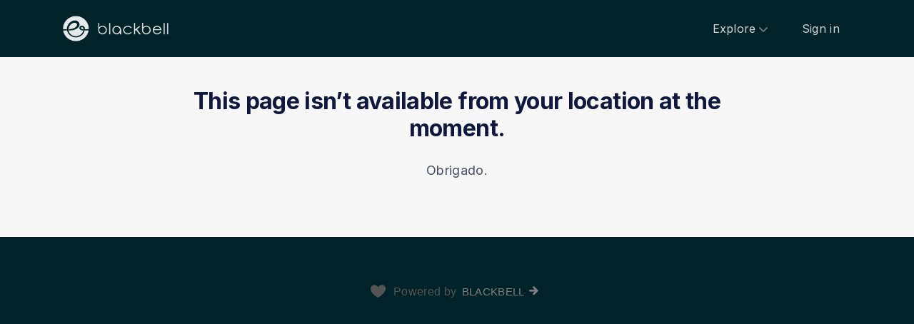

--- FILE ---
content_type: text/html; charset=utf-8
request_url: https://www.blackbell.com/hr/page/42904?hcLinkType=internal
body_size: 52208
content:
<!DOCTYPE html>
<html  lang="hr">
  <head>
    <meta charset="utf-8">
    <meta http-equiv="X-UA-Compatible" content="IE=edge">
    <meta name="viewport" content="width=device-width, initial-scale=1, user-scalable=no, maximum-scale=1, minimum-scale=1, shrink-to-fit=no">

    
<meta name="hc/config/environment" content="%7B%22modulePrefix%22%3A%22hc%22%2C%22podModulePrefix%22%3A%22hc%2Fmodules%22%2C%22environment%22%3A%22production%22%2C%22rootURL%22%3A%22%2F%22%2C%22locationType%22%3A%22auto%22%2C%22historySupportMiddleware%22%3Atrue%2C%22exportApplicationGlobal%22%3Atrue%2C%22rootDomain%22%3A%22blackbell.com%22%2C%22inspectletToken%22%3A%22311608361%22%2C%22cloudinary%22%3A%7B%22cloud_name%22%3A%22blackbell%22%2C%22secure%22%3Atrue%2C%22secure_distribution%22%3A%22d2snvnzirxtkg3.cloudfront.net%22%7D%2C%22pexels%22%3A%7B%22key%22%3A%22563492ad6f91700001000001bfb1c7309d4c40b588f6cedcf4f1c2f7%22%7D%2C%22moment%22%3A%7B%22includeTimezone%22%3A%22all%22%2C%22includeLocales%22%3A%5B%22en%22%2C%22fr%22%5D%7D%2C%22EmberENV%22%3A%7B%22FEATURES%22%3A%7B%7D%2C%22environment%22%3A%22production%22%2C%22ENABLE_DS_FILTER%22%3Atrue%2C%22LOG_CORDOVA_CALLS%22%3Afalse%2C%22API%22%3A%22%2Fapi%2Fuserapp%22%2C%22ASSETS_HOST%22%3A%22https%3A%2F%2Fd3nbcimkkva5qh.cloudfront.net%2F%22%2C%22GOOGLE_ANALYTICS_ID%22%3A%22UA-53202926-1%22%2C%22FAYE_ENDPOINT%22%3A%22https%3A%2F%2Fhc-chat.herokuapp.com%2F%22%2C%22MAPBOX_TOKEN%22%3A%22pk.eyJ1IjoiaG90ZWxjbG91ZCIsImEiOiJVNnB1R0pvIn0.KuXKsggQIMrDDVQjZHYAkg%22%2C%22_APPLICATION_TEMPLATE_WRAPPER%22%3Afalse%2C%22_DEFAULT_ASYNC_OBSERVERS%22%3Atrue%2C%22_JQUERY_INTEGRATION%22%3Atrue%2C%22_TEMPLATE_ONLY_GLIMMER_COMPONENTS%22%3Atrue%7D%2C%22ember-cli-head%22%3A%7B%22suppressBrowserRender%22%3Atrue%7D%2C%22APP%22%3A%7B%22defaultProfileImage%22%3A%22http%3A%2F%2Fres.cloudinary.com%2Fhotelcloud-staging%2Fimage%2Fupload%2Fv1447931693%2Fuser-icon_wyboc9.png%22%2C%22name%22%3A%22hc%22%2C%22version%22%3A%220.0.0%2B5e16d297%22%7D%2C%22ember-simple-auth%22%3A%7B%22crossOriginWhitelist%22%3A%5B%22*%22%5D%2C%22authenticationRoute%22%3A%22index%22%7D%2C%22fastboot%22%3A%7B%22hostWhitelist%22%3A%5B%7B%7D%2C%7B%7D%5D%7D%2C%22i18n%22%3A%7B%22defaultLocale%22%3A%22en%22%7D%2C%22ember-toastr%22%3A%7B%22injectAs%22%3A%22notify%22%7D%2C%22emblemOptions%22%3A%7B%22blueprints%22%3Afalse%7D%2C%22stripe%22%3A%7B%22publishableKey%22%3A%22pk_live_2to3Rl9GoidkP21dzeZ2mpt6%22%7D%2C%22g-map%22%3A%7B%22libraries%22%3A%5B%22places%22%2C%22geometry%22%5D%2C%22key%22%3A%22AIzaSyDTuGVVanPa6QmNEY3XpHlD7Sbk-qR4nsM%22%7D%2C%22googleFonts%22%3A%7B%22key%22%3A%22AIzaSyBezf573RwHZ3Y5V9AExg5b1UER5XGRxnE%22%7D%2C%22contentSecurityPolicy%22%3A%7B%22default-src%22%3A%22'none'%22%2C%22script-src%22%3A%22'self'%20www.google-analytics.com%22%2C%22font-src%22%3A%22'self'%22%2C%22connect-src%22%3A%22'self'%20www.google-analytics.com%22%2C%22img-src%22%3A%22'self'%22%2C%22style-src%22%3A%22'self'%22%2C%22media-src%22%3A%22'self'%22%7D%2C%22ember-metrics%22%3A%7B%22includeAdapters%22%3A%5B%22google-analytics%22%5D%7D%2C%22sentry%22%3A%7B%22enabled%22%3Atrue%2C%22dsn%22%3A%22https%3A%2F%2Fee17821ca6074052825ff63497ee62ef%40sentry.io%2F1333356%22%2C%22currentEnv%22%3A%22production%22%2C%22blackbellEnv%22%3A%22%3Ablackbell%3A%20prod%22%7D%2C%22filestack%22%3A%7B%22FILESTACK_SECURITY%22%3A%7B%22policy%22%3A%22eyJleHBpcnkiOjI1MjQ1OTcyMDB9%22%2C%22signature%22%3A%22a0cda01f92656d04714695172cdb2933cf6ad680a735695aaec77c058bb832ff%22%7D%2C%22FILESTACK_API_KEY%22%3A%22AOkTzduVWS6i7t07cLER6z%22%7D%2C%22algolia%22%3A%7B%22APP_ID%22%3A%22GE3TFYKCRB%22%2C%22API_KEY%22%3A%2224180feb7613753fadbad63c78933bfd%22%2C%22indices%22%3A%7B%22PAGES%22%3A%22staff_pages_v2%22%2C%22SERVICES%22%3A%22staff_services%22%2C%22ORDERS%22%3A%22staff_service_requests%22%2C%22VISITORS%22%3A%22cms_visitors%22%2C%22PLANS%22%3A%22cms_plans%22%2C%22SUBSCRIPTIONS%22%3A%22cms_plan_subscriptions%22%2C%22RESPONSE_TEMPLATES%22%3A%22cms_response_templates%22%2C%22STAYS%22%3A%22cms_stays%22%7D%7D%2C%22canva%22%3A%7B%22API_KEY%22%3A%22QVFI4dojeZqfDeYM6F0v7w9G%22%7D%2C%22chatGPT%22%3A%7B%22API_KEY%22%3A%22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%22%7D%2C%22ember-modal-dialog%22%3A%7B%22hasEmberTether%22%3A%222.0.0%22%7D%7D" />
<!-- EMBER_CLI_FASTBOOT_TITLE --><script glmr="%cursor:0%"></script><!--%+b:7%-->  <meta name="ember-cli-head-start" content><!--%+b:8%--><!--%+b:9%--><!--%glmr%--><title>Create your pet sitting website - Sell your pet sitting services in Joliet online</title><!--%glmr%--><!--%-b:9%-->

<meta name="description" content="Blackbell is the greatest way to sell your pet sitting services in Joliet. Create your own website with our intuitive website builder to promote your pet sitting services from Joliet online. Manage your content, payments, customer service and personal calendar on-the-go with our app. ">
<meta name="keywords" content="online, business, ecommerce, create website, app maker, website builder, platform, sell, services, pet sitting, pet sitter, bookings, Joliet">
<link rel="canonical" href="https://www.blackbell.com/hr/create-pet-sitting-service-joliet-website-2">

<link rel="apple-touch-icon" sizes="180x180" href="https://d2snvnzirxtkg3.cloudfront.net/blackbell/image/upload/c_crop,h_426,w_426,x_35,y_20/c_scale,h_150,r_max,w_150/v1519739171/permanent/jR3HYhnDQIyGi6RwVlVX_t4yg0d.png">
<link rel="icon" href="https://d2snvnzirxtkg3.cloudfront.net/blackbell/image/upload/c_crop,h_426,w_426,x_35,y_20/c_scale,h_150,r_max,w_150/v1519739171/permanent/jR3HYhnDQIyGi6RwVlVX_t4yg0d.png" sizes="32x32" type="image/png">
<link rel="icon" href="https://d2snvnzirxtkg3.cloudfront.net/blackbell/image/upload/c_crop,h_426,w_426,x_35,y_20/c_scale,h_150,r_max,w_150/v1519739171/permanent/jR3HYhnDQIyGi6RwVlVX_t4yg0d.png" sizes="16x16" type="image/png">
<link rel="shortcut icon" href="https://d2snvnzirxtkg3.cloudfront.net/blackbell/image/upload/c_crop,h_426,w_426,x_35,y_20/c_scale,h_150,r_max,w_150/v1519739171/permanent/jR3HYhnDQIyGi6RwVlVX_t4yg0d.ico">

<meta itemprop="name" content="Create your pet sitting website - Sell your pet sitting services in Joliet online">
<meta itemprop="description" content="Blackbell is the greatest way to sell your pet sitting services in Joliet. Create your own website with our intuitive website builder to promote your pet sitting services from Joliet online. Manage your content, payments, customer service and personal calendar on-the-go with our app. ">
<meta itemprop="image" content="https://d2snvnzirxtkg3.cloudfront.net/blackbell/image/upload/c_crop,h_3088,w_4994,x_0,y_162/c_scale,w_768/f_jpg/v1555664635/permanent/zNcyaIcyScKncwsppE5y_bpo7ew_rax37t_daglie_rasx5d_sch5mf_rposkf_je8ug7">

<meta name="twitter:title" content="Create your pet sitting website - Sell your pet sitting services in Joliet online">
<meta name="twitter:description" content="Blackbell is the greatest way to sell your pet sitting services in Joliet. Create your own website with our intuitive website builder to promote your pet sitting services from Joliet online. Manage your content, payments, customer service and personal calendar on-the-go with our app. ">
<meta name="twitter:image:src" content="https://d2snvnzirxtkg3.cloudfront.net/blackbell/image/upload/c_crop,h_3088,w_4994,x_0,y_162/c_scale,w_768/f_jpg/v1555664635/permanent/zNcyaIcyScKncwsppE5y_bpo7ew_rax37t_daglie_rasx5d_sch5mf_rposkf_je8ug7">

<meta property="og:title" content="Create your pet sitting website - Sell your pet sitting services in Joliet online">
<meta property="og:type" content="website">
<meta property="og:url" content="https://www.blackbell.com/hr/create-pet-sitting-service-joliet-website-2">
<meta property="og:image" content="https://d2snvnzirxtkg3.cloudfront.net/blackbell/image/upload/c_crop,h_3088,w_4994,x_0,y_162/c_scale,w_768/f_jpg/v1555664635/permanent/zNcyaIcyScKncwsppE5y_bpo7ew_rax37t_daglie_rasx5d_sch5mf_rposkf_je8ug7">
<meta property="og:description" content="Blackbell is the greatest way to sell your pet sitting services in Joliet. Create your own website with our intuitive website builder to promote your pet sitting services from Joliet online. Manage your content, payments, customer service and personal calendar on-the-go with our app. ">
<meta property="og:site_name" content="Blackbell">

<!--%+b:9%--><!----><!--%-b:9%-->
<!--%+b:9%--><!----><!--%-b:9%-->
<meta name="robots" content="index, follow">

<!--%+b:9%--><!--%glmr%-->
        <style>
          :root {
            --primary-color: #18181b;
            --primary-darker: #B4CDE6;
            --primary-lighter: #3C2317;
          }
        </style>
      <!--%glmr%--><!--%-b:9%-->

<!--%+b:9%-->  <link integrity rel="stylesheet" href="https://d3nbcimkkva5qh.cloudfront.net/assets/vendor-5b7b8cfd9d6e3ea0963018a77b0eadfe.css">
  <link integrity rel="stylesheet" href="https://d3nbcimkkva5qh.cloudfront.net/assets/hc-1316908dce357952bc5f5e7d1fbd426b.css">
<!--%-b:9%-->
<!--%+b:9%--><!--%+b:10%-->    <style>
      .navbar, .header-hidden-padding { display: none; }

*,
::before,
::after {
  box-sizing: border-box;
  border-width: 0;
  border-style: solid;
  border-color: #D9E3EA;
}

body {
    font-family: Inter, sans-serif;
    height: auto;
}
/* Typography */
.website-header {
    background-color: #002329;
}
.h1{
  font-size: 2.5rem;
  font-weight: 800;
  line-height: 1.25;
  letter-spacing: -0.02em;
}

.h2{
  font-size: 2rem;
  font-weight: 800;
  line-height: 1.25;
  letter-spacing: -0.02em;
}

.h3{
  font-size: 2rem;
  font-weight: 700;
  line-height: 1.25;
}

.h4{
  font-size: 1.5rem;
  font-weight: 700;
  line-height: 1.375;
  letter-spacing: -0.01em;
}
.shown .mobile-nav {
    display: block !important;
}

@media (min-width: 768px) {
  .h1{
    font-size: 3.25rem;
  }

  .h2{
    font-size: 2.5rem;
  }
}
@media (max-width: 1024px) {
  .mobile-nav {
    display: none;
  }
  .html-editor__editor-preview .mobile-nav {
    display: block;
  }
}


/* content-footer-promo */
.content-footer-promo {
        --tw-bg-opacity: 1;
    background-color: #002329;
}

a.hc-footer-promo__link {
    color: grey;
}

/* Buttons */

.btn, 
.btn-sm{
  display: inline-flex;
  align-items: center;
  justify-content: center;
  border-radius: 0.125rem;
  border-width: 1px;
  border-color: transparent;
  font-weight: 500;
  line-height: 1.375;
  transition-property: color, background-color, border-color, fill, stroke, opacity, box-shadow, transform, filter, -webkit-text-decoration-color, -webkit-backdrop-filter;
  transition-property: color, background-color, border-color, text-decoration-color, fill, stroke, opacity, box-shadow, transform, filter, backdrop-filter;
  transition-property: color, background-color, border-color, text-decoration-color, fill, stroke, opacity, box-shadow, transform, filter, backdrop-filter, -webkit-text-decoration-color, -webkit-backdrop-filter;
  transition-duration: 150ms;
  transition-timing-function: cubic-bezier(0.4, 0, 0.2, 1);
}

.btn{
  padding-left: 2rem;
  padding-right: 2rem;
  padding-top: 0.75rem;
  padding-bottom: 0.75rem;
}

.btn-sm{
  padding-left: 1rem;
  padding-right: 1rem;
  padding-top: 0.5rem;
  padding-bottom: 0.5rem;
}
.btn-md {
  padding-top: 0.75rem;
  padding-bottom: 0.75rem;
}

/* link */
a {
    color: inherit;
    text-decoration: inherit;
}

.border-b {
    border-bottom: 1px solid #ccc;
}

/* Switch element */

.form-switch{
  position: relative;
  -webkit-user-select: none;
     -moz-user-select: none;
      -ms-user-select: none;
          user-select: none;
  width: 60px;
}

.form-switch label{
  display: block;
  height: 2rem;
  cursor: pointer;
  overflow: hidden;
  border-radius: 9999px;
}

.form-switch label>span:first-child{
  position: absolute;
  display: block;
  border-radius: 9999px;
  width: 28px;
  height: 28px;
  top: 2px;
  left: 2px;
  right: 50%;
  transition: all .15s ease-out;
}

.switch-is-toggle .form-switch input+label{
  --tw-bg-opacity: 1;
  background-color: rgb(93 93 255 / var(--tw-bg-opacity));
}

.switch-is-toggle .form-switch input+label>span:first-child {
  left: 30px;
}

.form-input:focus, 
.form-textarea:focus, 
.form-multiselect:focus, 
.form-select:focus, 
.form-checkbox:focus, 
.form-radio:focus{
  --tw-ring-offset-shadow: var(--tw-ring-inset) 0 0 0 var(--tw-ring-offset-width) var(--tw-ring-offset-color);
  --tw-ring-shadow: var(--tw-ring-inset) 0 0 0 calc(0px + var(--tw-ring-offset-width)) var(--tw-ring-color);
  box-shadow: var(--tw-ring-offset-shadow), var(--tw-ring-shadow), var(--tw-shadow, 0 0 #0000);
}

/* flex */
.grow {
    flex-grow: 1;
}

.palette-defaultpalette a, .palette-defaultpalette a:active, .palette-defaultpalette a:focus, .palette-defaultpalette a:hover, .palette-defaultpalette h2, a, a:active, a:focus, a:hover, h2 {
    color: inherit;
}

/* padding */
.pb-3\/4{
  padding-bottom: 75%;
}

.bg-gray-900 {
    --tw-bg-opacity: 1;
    background-color: rgba(24,24,27,var(--tw-bg-opacity));
}

.t-img {
    width: 48px;
    height: 48px;
}


/* pricing-switch */
.js-pricing-switch-1.switch-is-init .price-value {
    display: inline-block !important;
    padding-left: 10px;
    padding-right: 10px;
    opacity: 0;
	animation-delay: 1.5s;
	animation-duration: 0;
	animation-name: fadein;
	animation-fill-mode: forwards;
	animation-timing-function: linear;
}
.js-pricing-switch-1.switch-is-toggle .price-value__2 {
    display: inline-block !important;
}
.js-pricing-switch-1.switch-is-toggle .price-value__1 {
    display: none !important;
}
.js-pricing-switch-1:not(.switch-is-toggle) .price-value__2 {
    display: none !important;
}
.js-pricing-switch-1:not(.switch-is-toggle) .price-value__1 {
    display: inline-block !important;
}
@keyframes fadein {
    0%   { opacity: 0; }
    100% { opacity: 1; }
}
/* pricing-switch */

/* worldmap */
            .worldmap-1 {
                top: 22%;
                left: 52%;
                width: 32px;
                height: 32px;
            }

            .worldmap-2 {
                top: 50%;
                left: 58%;
                width: 48px;
                height: 48px;
            }

            .worldmap-3 {
                top: 8.5%;
                left: 70.5%;
                width: 56px;
                height: 56px;
            }

            .worldmap-4 {
                top: 34%;
                left: 76.5%;
                width: 72px;
                height: 72px;
            }

            .worldmap-5 {
                top: 29.5%;
                left: 8.5%;
                width: 48px;
                height: 48px;
            }

            .worldmap-6 {
                top: 56%;
                left: 19%;
                width: 56px;
                height: 56px;
            }

            .worldmap-7 {
                top: 20%;
                left: 24.5%;
                width: 64px;
                height: 64px;
            }

            .worldmap-8 {
                top: 39%;
                left: 43%;
                width: 40px;
                height: 40px;
            }
            
            /* t-tab */
.t-tab .tab-img {
    width: 56px;
    height: 56px;
}

.t-tab .tab-btn.active span {
    background-color: rgb(217 227 234 / 1);
}



.wizard h1.font-30.mb-2.pt-20 {
    color: #333;
}

.wizard .hc-service-page__description {
    color: #333;
}

.wizard__item {
 color: #333;
}

.paddingtopjust10 {
padding-top: 20px;
}

.nosvg svg {
display: none;
}


.noimageinblock .zen-article__img {
display: none;
}


.apple-row__item-violet-light .apple-row__item-icon span, .apple-row__item-violet-light .apple-row__item-icon span:before, .apple-row__item-violet-light .apple-row__item-icon svg, .apple-row__item-violet-light .apple-row__item-icon svg:before {
    fill: #1d1d1f;
    color: #1d1d1f;
}
    </style>
<!--%-b:10%-->
<!--%+b:10%--><!----><!--%-b:10%-->
<!--%+b:10%-->    <!--%+b:11%--><!--%glmr%--><script>

window.addEventListener('DOMContentLoaded', () => {
    // /switch
     window.onBlackBellAPiReady = (app) => {
        app.on('transition', () => {
            const body = document.querySelector('body');
            const defClass = 'palette-defaultpalette';
            const tabs = document.querySelectorAll('.tab-btn')
            const tabContents = document.querySelectorAll('.tab-content')
            const navOpen = document.querySelector('.nav-open') 
            const mobileNav = document.querySelector('.mobile-nav-wrap')
            
            setTimeout(()=>{
                body.classList.remove(defClass);
                    console.log(tabContents[0]);
                if (tabContents[0]) {
                    setTimeout(()=>{
                        tabContents.forEach(tabContent => {
                            tabContent.style.display = 'none';
                        })
                        tabContents[0].style.display = 'block';
                    },500)
                    
                    tabs.forEach((tab, index) => {
                      tab.addEventListener('click', () => {
                        const target = tabContents[index]
                        tabContents.forEach(tabContent => {
                            tabContent.classList.remove('active')
                            tabContent.style.display = 'none';
                        })
                        tabs.forEach(tab => {
                            tab.classList.remove('active')
                        })
                        tab.classList.add('active')
                        target.classList.add('active')
                        target.style.display = 'block';
                      })
                    })
                }
                
                
                if (navOpen) {
                    console.log(navOpen);
                    navOpen.addEventListener('click', () => {
                       mobileNav.classList.toggle('shown')
                    })
                }
                toggleClassFunc('.js-form-switch-1', '.js-pricing-switch-1');
            },1000)
            
            
        })
    }

});
    //switch
    let toggleClassFunc = function(trigger, parent) {
        const formSwitchBtn = document.querySelector(trigger);
        const parentSwitch = document.querySelector(parent);
        const classNameSwitch = 'switch-is-toggle';
        const classNameSwitchInit = 'switch-is-init';
        if (parentSwitch) {
            setTimeout(() => {
                parentSwitch.classList.remove(classNameSwitchInit);
            }, 500);
        }
        
        if (formSwitchBtn) {
            formSwitchBtn.addEventListener('click', function() {
                this.closest(parent).classList.toggle(classNameSwitch);
            });
        }
    }




</script>


<script type="text/javascript">
    var clicky_site_ids = clicky_site_ids || [];
    clicky_site_ids.push(101103983);
    (function() {
        var s = document.createElement('script');
        s.type = 'text/javascript';
        s.async = true;
        s.src = '//static.getclicky.com/js';
        (document.getElementsByTagName('head')[0] || document.getElementsByTagName('body')[0]).appendChild(s);
    })();
</script>


<script>function initApollo(){var n=Math.random().toString(36).substring(7),o=document.createElement("script");
o.src="https://assets.apollo.io/micro/website-tracker/tracker.iife.js?nocache="+n,o.async=!0,o.defer=!0,
o.onload=function(){window.trackingFunctions.onLoad({appId:"6943d4839ebc7a000d9328ff"})},
document.head.appendChild(o)}initApollo();</script>


<script>
(function () {
  // Skip for bots that don't execute JS
  if (typeof fetch !== "function") return;

  // Session cache (important)
  if (sessionStorage.getItem("geo_checked")) return;
  sessionStorage.setItem("geo_checked", "1");

  fetch("https://ipapi.co/country/", { cache: "no-store" })
    .then(r => r.text())
    .then(country => {
      if (country.trim() === "BR") {
        window.location.replace("/blocked");
      }
    })
    .catch(() => {});
})();
</script>

<script>
(function () {
  const path = window.location.pathname;

  // Match /xx/page/... where xx = 2 letters
  const match = path.match(/^\/([a-z]{2})\/page\//i);

  if (match) {
    const lang = match[1].toLowerCase();

    // Allow only /en/page/
    if (lang !== "en") {
      window.location.replace("/blocked");
    }
  }
})();
</script><!--%glmr%--><!--%-b:11%-->
<!--%-b:10%-->
<!--%+b:10%--><!----><!--%-b:10%-->
<!--%+b:10%-->    <link rel="stylesheet" href="https://fonts.googleapis.com/css?family=Open Sans|Source Sans Pro|Inter|Montserrat|Lato|Raleway|Inconsolata|Plus Jakarta Sans|Poppins|Fjalla One|Noto Sans SC|Satisfy|Quicksand|Space Mono|Roboto">
<!--%-b:10%-->
<!--%+b:10%--><!----><!--%-b:10%--><!--%-b:9%--><meta name="theme-color" content="#18181b"><!--%-b:8%--><meta name="ember-cli-head-end" content>
<!--%-b:7%--><style id="__twind">.space-x-4&gt;:not([hidden])~:not([hidden]){--tw-space-x-reverse:0;margin-right:calc(1rem * var(--tw-space-x-reverse));margin-left:1rem;margin-left:calc(1rem * calc(1 - var(--tw-space-x-reverse)))}.transition{transition-property:background-color,border-color,color,fill,stroke,opacity,box-shadow,transform,filter,backdrop-filter;transition-timing-function:cubic-bezier(0.4,0,0.2,1);transition-duration:150ms}.text-gray-300{--tw-text-opacity:1;color:#d4d4d8;color:rgba(212,212,216,var(--tw-text-opacity))}.text-gray-500{--tw-text-opacity:1;color:#71717a;color:rgba(113,113,122,var(--tw-text-opacity))}.text-gray-400{--tw-text-opacity:1;color:#a1a1aa;color:rgba(161,161,170,var(--tw-text-opacity))}.mx-auto{margin-left:auto;margin-right:auto}.px-4{padding-left:1rem;padding-right:1rem}.py-2{padding-bottom:0.5rem;padding-top:0.5rem}.bg-gray-800{--tw-bg-opacity:1;background-color:#27272a;background-color:rgba(39,39,42,var(--tw-bg-opacity))}.text-sm{font-size:0.875rem;line-height:1.25rem}.py-3{padding-bottom:0.75rem;padding-top:0.75rem}.absolute{position:absolute}.w-full{width:100%}.flex{display:flex}.h-20{height:5rem}.block{display:block}.w-\[150px\]{width:150px}.relative{position:relative}.w-3{width:0.75rem}.h-3{height:0.75rem}.fill-current{fill:currentColor}.w-40{width:10rem}.gap-4{grid-gap:1rem;gap:1rem}.z-30{z-index:30}.max-w-6xl{max-width:72rem}.items-center{align-items:center}.justify-between{justify-content:space-between}.mr-4{margin-right:1rem}.pr-2{padding-right:0.5rem}.justify-end{justify-content:flex-end}.flex-wrap{flex-wrap:wrap}.ml-1{margin-left:0.25rem}.top-full{top:100%}.right-0{right:0px}.flex-col{-webkit-flex-direction:column;flex-direction:column}.max-w-\[36rem\]{max-width:36rem}.rounded-sm{border-radius:0.125rem}.hover\:text-gray-200:hover{--tw-text-opacity:1;color:#e4e4e7;color:rgba(228,228,231,var(--tw-text-opacity))}.hover\:text-purple-600:hover{--tw-text-opacity:1;color:#9333ea;color:rgba(147,51,234,var(--tw-text-opacity))}@media (min-width:640px){.sm\:px-6{padding-left:1.5rem;padding-right:1.5rem}}</style>
<script type="text/javascript" src="//maps.googleapis.com/maps/api/js?key=AIzaSyDTuGVVanPa6QmNEY3XpHlD7Sbk-qR4nsM&libraries=places%2Cgeometry"></script>

    <link rel="manifest" id="manifest-placeholder">
    <link rel="mask-icon" href="https://d3nbcimkkva5qh.cloudfront.net/assets/images/favicon/safari-pinned-tab-ea68742acd2abddbffaf0574e7e435c7.svg" color="#5bbad5">
    <meta name="msapplication-config" content="/assets/images/favicon/browserconfig.xml">

    <script src="https://js.stripe.com/v3/"></script>

    
  </head>
  <body  class="palette-defaultpalette page-undefined mac-os-app">
    <script type="x/boundary" id="fastboot-body-start"></script><!--%+b:0%--><!--%+b:1%--><!--%+b:2%--><!--%+b:3%--><!--%+b:4%--><!--%+b:5%--><!--%+b:6%--><!--% %--><!--%-b:6%-->
<!--%-b:5%-->
<!--%+b:5%--><!--%+b:6%--><!----><!--%-b:6%--><!--%-b:5%-->

<!--%+b:5%--><!--%+b:6%-->  <div class="app-view media-desktop media-jumbo  ">
    <div id="container" class="app-container
        
        
        
        ">
<!--%+b:7%--><!--%+b:8%--><!----><!--%-b:8%--><!--%-b:7%-->
<!--%+b:7%--><!----><!--%-b:7%-->
<!--%+b:7%-->        <!--%+b:8%--><div id="ember14538779" class="navbar hide-on-scroll navbar--scrolled ember-view"><div class="bb-container-fluid">
  <div class="page-section page-section--no-padding">
    <div class="row">
<!--%+b:9%--><!----><!--%-b:9%-->
<!--%+b:9%--><!--%+b:10%-->          <button class="navbar__nav-action navbar__nav-action--button navbar__nav-action--menu-btn">
            <div class="navbar__sidemenu-menu-anchor">
              <span class="navbar__hamburger"></span>
<!--%+b:11%--><!----><!--%-b:11%-->            </div>
          </button>
<!--%-b:10%-->
<!--%+b:10%-->          <!--%+b:11%--><!--%+b:12%--><a href="/hr" id="ember14538782" class="ember-view circle-logo"><!--%+b:13%-->
  <!--%|%-->
            <!--%+b:14%--><picture data-cid="v1549197754/permanent/HeW0CibZTCyncWHV24yq_oamgwa">
<!--%+b:15%--><!--%+b:16%--><!----><!--%-b:16%-->
<!--%+b:16%--><!----><!--%-b:16%-->
<!--%+b:16%-->      <source srcset="https://d2snvnzirxtkg3.cloudfront.net/blackbell/image/upload/c_crop,h_320,w_1300,x_0,y_0/c_scale,h_40/v1549197754/permanent/HeW0CibZTCyncWHV24yq_oamgwa.webp" data-type="big" media="(min-width: 992px)" type="image/webp">

      <source srcset="https://d2snvnzirxtkg3.cloudfront.net/blackbell/image/upload/c_crop,h_320,w_1300,x_0,y_0/c_scale,h_40/f_png/v1549197754/permanent/HeW0CibZTCyncWHV24yq_oamgwa.png" data-type="big" media="(min-width: 992px)" type="image/png">
<!--%-b:16%-->
    <source srcset="https://d2snvnzirxtkg3.cloudfront.net/blackbell/image/upload/c_crop,h_320,w_1300,x_0,y_0/c_scale,h_40/v1549197754/permanent/HeW0CibZTCyncWHV24yq_oamgwa.webp" data-type="default" type="image/webp">

    <source srcset="https://d2snvnzirxtkg3.cloudfront.net/blackbell/image/upload/c_crop,h_320,w_1300,x_0,y_0/c_scale,h_40/f_png/v1549197754/permanent/HeW0CibZTCyncWHV24yq_oamgwa.png" data-type="default" type="image/png">
<!--%-b:15%-->
  <img src="https://d2snvnzirxtkg3.cloudfront.net/blackbell/image/upload/c_crop,h_320,w_1300,x_0,y_0/c_scale,h_40/f_png/v1549197754/permanent/HeW0CibZTCyncWHV24yq_oamgwa.png" loading="lazy" class="cloudinary-img img-cover ">

  <!--%|%-->

<!--%+b:15%--><!----><!--%-b:15%--></picture>
<!--%-b:14%-->
          <!--%|%-->
<!--%-b:13%--></a><!--%-b:12%-->
<!--%-b:11%-->
<!--%-b:10%--><!--%-b:9%-->
      <div class="navbar__menu-right-side">
<!--%+b:9%--><!--%+b:10%--><!--%+b:11%--><!--%+b:12%--><!--%+b:13%--><!--%+b:14%--><!--%+b:15%--><!--%+b:16%--><!--%+b:17%--><!--%+b:18%-->            <!--%+b:19%--><div id="ember14538783" class="dropdown dropdown--language ember-view"><div class="dropdown__container">
  <div class="dropdown__nav-action ">
    <span class="dropdown__text dropdown__text--flex">
      <span class="capitalize">
        <!--%+b:20%-->hr<!--%-b:20%-->
      </span>
    </span>
  </div>
</div>
</div><!--%-b:19%-->
<!--%-b:18%--><!--%-b:17%--><!--%-b:16%--><!--%-b:15%--><!--%-b:14%--><!--%-b:13%--><!--%-b:12%--><!--%-b:11%--><!--%+b:11%--><!--%+b:12%--><!--%+b:13%--><!--%+b:14%--><!--%+b:15%--><!--%+b:16%--><!--%+b:17%--><!--%+b:18%--><!--%+b:19%--><!--%+b:20%--><!--%+b:21%--><!--%+b:22%--><!--%+b:23%--><!--%+b:24%--><!--%+b:25%--><!--%+b:26%--><!--%+b:27%--><!--%+b:28%-->              <!--%+b:29%--><div id="ember14538785" class="hc-userapp-menu dropdown dropdown--language ember-view"><!--%+b:30%-->  <div class="dropdown__container ">
    <div class="dropdown__nav-action ">
      <span class="dropdown__text dropdown__text--flex">
        <span>
          <!--%+b:31%--><!--%glmr%-->Products<!--%glmr%--><!--%-b:31%-->
        </span>
      </span>
    </div>

    <ul class="dropdown__language-menu ">
<!--%+b:31%--><!--%+b:32%--><!--%+b:33%-->        <li class="dropdown__item">
          <!--%+b:34%--><span id="ember14538787" class="dropdown__text ember-view"><!--%+b:35%-->  <!--%+b:36%--><a href="/hr/page/90247" id="ember14538788" class="ember-view"><!--%+b:37%-->
    <!--%|%-->
            <!--%+b:38%--><!--%glmr%-->SchedulePro - the optimal solution for SMBs offering services.<!--%glmr%--><!--%-b:38%-->
          <!--%|%-->
  <!--%-b:37%--></a><!--%-b:36%-->
<!--%-b:35%--></span><!--%-b:34%-->
        </li>
<!--%-b:33%--><!--%+b:33%-->        <li class="dropdown__item">
          <!--%+b:34%--><span id="ember14538789" class="dropdown__text ember-view"><!--%+b:35%-->  <!--%+b:36%--><a href="/hr/page/100225" id="ember14538790" class="ember-view"><!--%+b:37%-->
    <!--%|%-->
            <!--%+b:38%--><!--%glmr%-->ServicesHub - Service Marketplaces Builder<!--%glmr%--><!--%-b:38%-->
          <!--%|%-->
  <!--%-b:37%--></a><!--%-b:36%-->
<!--%-b:35%--></span><!--%-b:34%-->
        </li>
<!--%-b:33%--><!--%+b:33%-->        <li class="dropdown__item">
          <!--%+b:34%--><span id="ember14538791" class="dropdown__text ember-view"><!--%+b:35%-->  <!--%+b:36%--><a href="/hr/page/90313" id="ember14538792" class="ember-view"><!--%+b:37%-->
    <!--%|%-->
            <!--%+b:38%--><!--%glmr%-->AgencyLink - Link SMBs to the digital world<!--%glmr%--><!--%-b:38%-->
          <!--%|%-->
  <!--%-b:37%--></a><!--%-b:36%-->
<!--%-b:35%--></span><!--%-b:34%-->
        </li>
<!--%-b:33%--><!--%-b:32%--><!--%-b:31%-->    </ul>
  </div>
<!--%-b:30%--></div><!--%-b:29%-->
<!--%-b:28%-->          <!--%-b:27%--><!--%-b:26%--><!--%-b:25%--><!--%-b:24%--><!--%-b:23%--><!--%-b:22%--><!--%-b:21%--><!--%-b:20%--><!--%-b:19%--><!--%-b:18%--><!--%-b:17%--><!--%-b:16%--><!--%-b:15%--><!--%-b:14%--><!--%-b:13%--><!--%-b:12%--><!--%-b:11%--><!--%+b:11%--><!--%+b:12%--><!--%+b:13%--><!--%+b:14%--><!--%+b:15%--><!--%+b:16%--><!--%+b:17%--><!--%+b:18%--><!--%+b:19%--><!--%+b:20%--><!--%+b:21%--><!--%+b:22%--><!--%+b:23%--><!--%+b:24%--><!--%+b:25%--><!--%+b:26%--><!--%+b:27%--><!--%+b:28%-->              <!--%+b:29%--><div id="ember14538793" class="hc-userapp-menu ember-view"><!--%+b:30%-->  <!--%+b:31%--><div id="ember14538794" class="ember-view"><!--%+b:32%-->  <!--%+b:33%--><a href="/hr/page/90253" id="ember14538795" class="navbar__nav-action navbar__nav-action--link ember-view"><!--%+b:34%-->
    <!--%|%-->
    <!--%+b:35%--><!--%glmr%-->cijena<!--%glmr%--><!--%-b:35%-->
  <!--%|%-->
  <!--%-b:34%--></a><!--%-b:33%-->
<!--%-b:32%--></div><!--%-b:31%-->
<!--%-b:30%--></div><!--%-b:29%-->
<!--%-b:28%-->          <!--%-b:27%--><!--%-b:26%--><!--%-b:25%--><!--%-b:24%--><!--%-b:23%--><!--%-b:22%--><!--%-b:21%--><!--%-b:20%--><!--%-b:19%--><!--%-b:18%--><!--%-b:17%--><!--%-b:16%--><!--%-b:15%--><!--%-b:14%--><!--%-b:13%--><!--%-b:12%--><!--%-b:11%--><!--%+b:11%--><!--%+b:12%--><!--%+b:13%--><!--%+b:14%--><!--%+b:15%--><!--%+b:16%--><!--%+b:17%--><!--%+b:18%--><!--%+b:19%--><!--%+b:20%--><!--%+b:21%--><!--%+b:22%--><!--%+b:23%--><!--%+b:24%--><!--%+b:25%--><!--%+b:26%--><!--%+b:27%--><!--%+b:28%-->              <!--%+b:29%--><div id="ember14538796" class="hc-userapp-menu ember-view"><!--%+b:30%-->  <!--%+b:31%--><div id="ember14538797" class="ember-view"><!--%+b:32%-->  <!--%+b:33%--><a href="/hr/page/62997" id="ember14538798" class="navbar__nav-action navbar__nav-action--link ember-view"><!--%+b:34%-->
    <!--%|%-->
    <!--%+b:35%--><!--%glmr%-->Log in<!--%glmr%--><!--%-b:35%-->
  <!--%|%-->
  <!--%-b:34%--></a><!--%-b:33%-->
<!--%-b:32%--></div><!--%-b:31%-->
<!--%-b:30%--></div><!--%-b:29%-->
<!--%-b:28%-->          <!--%-b:27%--><!--%-b:26%--><!--%-b:25%--><!--%-b:24%--><!--%-b:23%--><!--%-b:22%--><!--%-b:21%--><!--%-b:20%--><!--%-b:19%--><!--%-b:18%--><!--%-b:17%--><!--%-b:16%--><!--%-b:15%--><!--%-b:14%--><!--%-b:13%--><!--%-b:12%--><!--%-b:11%--><!--%+b:11%--><!--%+b:12%--><!--%+b:13%--><!--%+b:14%--><!--%+b:15%--><!--%+b:16%--><!--%+b:17%--><!--%+b:18%--><!--%+b:19%--><!--%+b:20%--><!--%+b:21%--><!--%+b:22%--><!--%+b:23%--><!--%+b:24%--><!--%+b:25%--><!--%+b:26%--><!--%+b:27%--><!--%+b:28%-->              <!--%+b:29%--><div id="ember14538799" class="hc-userapp-menu ember-view"><!--%+b:30%-->  <!--%+b:31%--><div id="ember14538800" class="ember-view"><!--%+b:32%-->  <!--%+b:33%--><a href="/hr/page/62997" id="ember14538801" class="navbar__nav-action navbar__nav-action--link navbar__nav-action--bordered ember-view"><!--%+b:34%-->
    <!--%|%-->
    <!--%+b:35%--><!--%glmr%-->Start free trial<!--%glmr%--><!--%-b:35%-->
  <!--%|%-->
  <!--%-b:34%--></a><!--%-b:33%-->
<!--%-b:32%--></div><!--%-b:31%-->
<!--%-b:30%--></div><!--%-b:29%-->
<!--%-b:28%-->          <!--%-b:27%--><!--%-b:26%--><!--%-b:25%--><!--%-b:24%--><!--%-b:23%--><!--%-b:22%--><!--%-b:21%--><!--%-b:20%--><!--%-b:19%--><!--%-b:18%--><!--%-b:17%--><!--%-b:16%--><!--%-b:15%--><!--%-b:14%--><!--%-b:13%--><!--%-b:12%--><!--%-b:11%--><!--%-b:10%--><!--%-b:9%--><!--%+b:9%-->          <div class="hc-userapp-menu">
            <a class="navbar__nav-action navbar__nav-action--link">
              <span>...</span>
            </a>
          </div>
<!--%-b:9%-->      </div>
    </div>
  </div>
</div>
</div><!--%-b:8%-->
<!--%-b:7%-->
      <div class="app
          
          
          ">
        <!--%+b:7%--><!--%+b:8%--><!--%+b:9%-->  <!--%+b:10%--><div class="flex flex-col h-full custom-font" style="--family: Inter;">
<!--%+b:11%--><!--%+b:12%-->      <!--%+b:13%--><!--%+b:14%--><!----><!--%-b:14%--><!--%-b:13%-->
<!--%+b:13%--><!--%+b:14%--><!--%+b:15%-->              <!--%+b:16%--><!--%+b:17%--><header class="header header--custom header-page-  hc-be-overlayable">
<!--%+b:18%-->    <!--%+b:19%--><div id="ember14538803" class="ember-view"><!--%+b:20%--><!--%+b:21%--><!--%+b:22%--><!--%+b:23%--><!----><!--%-b:23%--><!--%-b:22%--><!--%-b:21%--><!--%-b:20%--></div><!--%-b:19%-->
<!--%-b:18%-->
  <div class="header__content">
    <div class="header__background">
      <!--%+b:18%--><!--%+b:19%--><!--%+b:20%-->    <!--%+b:21%--><!--%+b:22%-->  <!--%|%-->
      <!--%+b:23%--><picture data-cid="v1555664635/permanent/zNcyaIcyScKncwsppE5y_bpo7ew_rax37t_daglie_rasx5d_sch5mf_rposkf_je8ug7" class=" filter-overlay-gray">
<!--%+b:24%--><!--%+b:25%-->      <source srcset="https://d2snvnzirxtkg3.cloudfront.net/blackbell/image/upload/c_crop,h_3456,w_2962,x_464,y_0/c_scale,w_375/v1555664635/permanent/zNcyaIcyScKncwsppE5y_bpo7ew_rax37t_daglie_rasx5d_sch5mf_rposkf_je8ug7.webp" data-type="small" media="(max-width: 576px)" type="image/webp">

      <source srcset="https://d2snvnzirxtkg3.cloudfront.net/blackbell/image/upload/c_crop,h_3456,w_2962,x_464,y_0/c_scale,w_375/f_png/v1555664635/permanent/zNcyaIcyScKncwsppE5y_bpo7ew_rax37t_daglie_rasx5d_sch5mf_rposkf_je8ug7.png" data-type="small" media="(max-width: 576px)" type="image/png">
<!--%-b:25%-->
<!--%+b:25%-->      <source srcset="https://d2snvnzirxtkg3.cloudfront.net/blackbell/image/upload/c_crop,h_3088,w_4994,x_0,y_162/c_scale,w_768/v1555664635/permanent/zNcyaIcyScKncwsppE5y_bpo7ew_rax37t_daglie_rasx5d_sch5mf_rposkf_je8ug7.webp" data-type="medium" media="(min-width: 576px) and (max-width: 992px)" type="image/webp">

      <source srcset="https://d2snvnzirxtkg3.cloudfront.net/blackbell/image/upload/c_crop,h_3088,w_4994,x_0,y_162/c_scale,w_768/f_png/v1555664635/permanent/zNcyaIcyScKncwsppE5y_bpo7ew_rax37t_daglie_rasx5d_sch5mf_rposkf_je8ug7.png" data-type="medium" media="(min-width: 576px) and (max-width: 992px)" type="image/png">
<!--%-b:25%-->
<!--%+b:25%-->      <source srcset="https://d2snvnzirxtkg3.cloudfront.net/blackbell/image/upload/c_crop,h_1297,w_5184,x_0,y_861/c_scale,w_1500/v1555664635/permanent/zNcyaIcyScKncwsppE5y_bpo7ew_rax37t_daglie_rasx5d_sch5mf_rposkf_je8ug7.webp" data-type="big" media="(min-width: 992px)" type="image/webp">

      <source srcset="https://d2snvnzirxtkg3.cloudfront.net/blackbell/image/upload/c_crop,h_1297,w_5184,x_0,y_861/c_scale,w_1500/f_png/v1555664635/permanent/zNcyaIcyScKncwsppE5y_bpo7ew_rax37t_daglie_rasx5d_sch5mf_rposkf_je8ug7.png" data-type="big" media="(min-width: 992px)" type="image/png">
<!--%-b:25%-->
    <source srcset="https://d2snvnzirxtkg3.cloudfront.net/blackbell/image/upload/c_crop,h_1297,w_5184,x_0,y_861/c_scale,w_1500/v1555664635/permanent/zNcyaIcyScKncwsppE5y_bpo7ew_rax37t_daglie_rasx5d_sch5mf_rposkf_je8ug7.webp" data-type="default" type="image/webp">

    <source srcset="https://d2snvnzirxtkg3.cloudfront.net/blackbell/image/upload/c_crop,h_1297,w_5184,x_0,y_861/c_scale,w_1500/f_png/v1555664635/permanent/zNcyaIcyScKncwsppE5y_bpo7ew_rax37t_daglie_rasx5d_sch5mf_rposkf_je8ug7.png" data-type="default" type="image/png">
<!--%-b:24%-->
  <img src="https://d2snvnzirxtkg3.cloudfront.net/blackbell/image/upload/c_crop,h_1297,w_5184,x_0,y_861/c_scale,w_1500/f_png/v1555664635/permanent/zNcyaIcyScKncwsppE5y_bpo7ew_rax37t_daglie_rasx5d_sch5mf_rposkf_je8ug7.png" loading="lazy" class="cloudinary-img img-cover ">

  <!--%|%-->

<!--%+b:24%--><!----><!--%-b:24%--></picture>
<!--%-b:23%-->
    <!--%|%-->
<!--%-b:22%--><!--%-b:21%-->
<!--%-b:20%--><!--%-b:19%--><!--%-b:18%-->
    </div>

    <!--%|%-->
                <!--%+b:18%--><!--%+b:19%--><!----><!--%-b:19%--><!--%-b:18%-->
              <!--%|%-->

    <!--%+b:18%--><!--%+b:19%--><!--%+b:20%-->    <!--%+b:21%-->  <!--%+b:22%--><!--%+b:23%--><h1 id="ember14538804" class="ember-view page-text-block relative hc-headline header__title header__title--bold header__title--main-header header__title--quarter-bottom-margin">
    <!--%+b:24%--><!--%glmr%--><span class="div"><span>Create your pet sitter website</span> - <span>Sell your pet sitting services in Joliet online</span></span><!--%glmr%--><!--%-b:24%-->
  </h1><!--%-b:23%--><!--%-b:22%-->
<!--%-b:21%-->
<!--%-b:20%--><!--%-b:19%-->
<!--%+b:19%--><!----><!--%-b:19%--><!--%-b:18%-->

    <!--%+b:18%--><!--%+b:19%--><!--%+b:20%-->    <!--%+b:21%-->  <!--%+b:22%--><!--%+b:23%--><div id="ember14538805" class="ember-view page-text-block relative header__subtitle header__subtitle--small header__subtitle--max-width">
    <!--%+b:24%--><!--%glmr%-->Blackbell is the greatest way to sell your services<!--%glmr%--><!--%-b:24%-->
  </div><!--%-b:23%--><!--%-b:22%-->
<!--%-b:21%-->
<!--%-b:20%--><!--%-b:19%-->
<!--%+b:19%--><!----><!--%-b:19%--><!--%-b:18%-->

    <div class="relative flex flex-row justify-between items-center">
      <!--%+b:18%--><!--%+b:19%--><!--%+b:20%-->    <!--%+b:21%--><a href="/page/25797" target rel class="hc-button hc-button--header m-2">
  <!--%|%-->
<!--%+b:22%-->        <div class="flex flex-row justify-start align-items-center">
          <!--%+b:23%--><!--%+b:24%--><!--%+b:25%-->    <!--%+b:26%-->  <!--%+b:27%--><!--%+b:28%--><span id="ember14538806" class="ember-view page-text-block">
    <!--%+b:29%--><!--%glmr%-->Try the demo »<!--%glmr%--><!--%-b:29%-->
  </span><!--%-b:28%--><!--%-b:27%-->
<!--%-b:26%-->
<!--%-b:25%--><!--%-b:24%-->
<!--%+b:24%--><!----><!--%-b:24%--><!--%-b:23%-->

<!--%+b:23%--><!----><!--%-b:23%-->        </div>
<!--%-b:22%-->    <!--%|%-->
</a><!--%-b:21%-->
<!--%-b:20%--><!--%-b:19%--><!--%-b:18%-->

      <!--%+b:18%--><!--%+b:19%--><!--%+b:20%-->    <!--%+b:21%--><a href="/page/25797" target rel class="hc-button hc-button--header m-2">
  <!--%|%-->
<!--%+b:22%-->        <div class="flex flex-row justify-start align-items-center">
          <!--%+b:23%--><!--%+b:24%--><!--%+b:25%-->    <!--%+b:26%-->  <!--%+b:27%--><!--%+b:28%--><span id="ember14538807" class="ember-view page-text-block">
    <!--%+b:29%--><!--%glmr%-->Get started now<!--%glmr%--><!--%-b:29%-->
  </span><!--%-b:28%--><!--%-b:27%-->
<!--%-b:26%-->
<!--%-b:25%--><!--%-b:24%-->
<!--%+b:24%--><!----><!--%-b:24%--><!--%-b:23%-->

<!--%+b:23%--><!----><!--%-b:23%-->        </div>
<!--%-b:22%-->    <!--%|%-->
</a><!--%-b:21%-->
<!--%-b:20%--><!--%-b:19%--><!--%-b:18%-->
    </div>
  </div>
</header>
<!--%-b:17%--><!--%-b:16%-->
<!--%-b:15%--><!--%-b:14%--><!--%-b:13%--><!--%-b:12%-->
    <!--%+b:12%--><div id="ember14538808" class="flex flex-col flex-1 ember-view"><main class=" flex flex-col flex-1">
<!--%+b:13%--><!--%+b:14%--><!--%+b:15%--><!--%+b:16%--><!--%+b:17%-->        <a href="#item606125" class="bookmark"></a>
<!--%-b:17%-->
      <div id="content-606125" class="section-wrapper edit-page-content  content-custom-html-block content-custom-html-block-606125">
<!--%+b:17%-->          <!--%+b:18%--><!--%+b:19%--><!--%+b:20%--><!--%+b:21%-->    <!--%+b:22%--><!--%+b:23%--><!--%+b:24%--><!--%glmr%--><style>#content-606125 .submenu > ul {
    display: none;
}
#content-606125 .submenu:hover > ul {
    display: block;
}
</style><!--%glmr%--><!--%-b:24%-->

<!--%+b:24%--><!--%+b:25%--><!--%+b:26%-->  <!--%+b:27%--><!--%+b:28%--><!--%+b:29%--><!--%+b:30%-->          <!--%+b:31%--><!--%+b:32%--><div id="ember14538809" class="ember-view absolute w-full z-30 website-header">
<!--%+b:33%--><!--%+b:34%--><!--%+b:35%-->              <!--%+b:36%--><!--%+b:37%--><!--%+b:38%--><!--%+b:39%-->          <!--%+b:40%--><!--%+b:41%--><div id="ember14538810" class="ember-view max-w-6xl mx-auto px-4 sm:px-6">
<!--%+b:42%--><!--%+b:43%--><!--%+b:44%-->              <!--%+b:45%--><!--%+b:46%--><!--%+b:47%--><!--%+b:48%-->          <!--%+b:49%--><!--%+b:50%--><div id="ember14538811" class="ember-view flex items-center justify-between h-20">
<!--%+b:51%--><!--%+b:52%--><!--%+b:53%-->              <!--%+b:54%--><!--%+b:55%--><!--%+b:56%--><!--%+b:57%-->          <!--%+b:58%--><!--%+b:59%--><div id="ember14538812" class="ember-view shrink-0 mr-4">
<!--%+b:60%--><!--%+b:61%--><!--%+b:62%-->              <!--%+b:63%--><!--%+b:64%--><!--%+b:65%--><!--%+b:66%--><!--%+b:67%--><!----><!--%-b:67%-->
<!--%+b:67%--><!--%+b:68%-->            <!--%+b:69%--><!--%+b:70%--><!--%+b:71%-->    <!--%+b:72%--><a href="/" target rel class="active pr-2 block">
  <!--%|%-->
<!--%+b:73%-->        <!--%|%-->
<!--%+b:74%--><!--%+b:75%--><!--%+b:76%-->                <!--%+b:77%--><!--%+b:78%--><!--%+b:79%--><!--%+b:80%-->          <!--%+b:81%--><!--%+b:82%--><span id="ember14538813" class="ember-view block w-[150px]">
<!--%+b:83%--><!--%+b:84%--><!--%+b:85%-->              <!--%+b:86%--><!--%+b:87%--><!--%+b:88%--><!--%+b:89%--><!--%+b:90%--><!----><!--%-b:90%-->
<!--%+b:90%--><!----><!--%-b:90%-->
<!--%+b:90%-->          <!--%+b:91%--><!--%+b:92%--><!--%+b:93%-->    <!--%+b:94%--><!--%+b:95%-->  <!--%|%-->
      <!--%+b:96%--><picture data-cid="v1675767254/permanent/HeW0CibZTCyncWHV24yq_oamgwa_g01c0o" style="--aspect-ratio: 4.0625;" class=" ">
<!--%+b:97%--><!--%+b:98%-->      <source srcset="https://d2snvnzirxtkg3.cloudfront.net/blackbell/image/upload/c_crop,h_320,w_1300,x_0,y_0/c_scale,w_900/v1675767254/permanent/HeW0CibZTCyncWHV24yq_oamgwa_g01c0o.webp" data-type="small" media="(max-width: 576px)" type="image/webp">

      <source srcset="https://d2snvnzirxtkg3.cloudfront.net/blackbell/image/upload/c_crop,h_320,w_1300,x_0,y_0/c_scale,w_900/f_png/v1675767254/permanent/HeW0CibZTCyncWHV24yq_oamgwa_g01c0o.png" data-type="small" media="(max-width: 576px)" type="image/png">
<!--%-b:98%-->
<!--%+b:98%-->      <source srcset="https://d2snvnzirxtkg3.cloudfront.net/blackbell/image/upload/c_crop,h_320,w_1300,x_0,y_0/c_scale,w_768/v1675767254/permanent/HeW0CibZTCyncWHV24yq_oamgwa_g01c0o.webp" data-type="medium" media="(min-width: 576px) and (max-width: 992px)" type="image/webp">

      <source srcset="https://d2snvnzirxtkg3.cloudfront.net/blackbell/image/upload/c_crop,h_320,w_1300,x_0,y_0/c_scale,w_768/f_png/v1675767254/permanent/HeW0CibZTCyncWHV24yq_oamgwa_g01c0o.png" data-type="medium" media="(min-width: 576px) and (max-width: 992px)" type="image/png">
<!--%-b:98%-->
<!--%+b:98%-->      <source srcset="https://d2snvnzirxtkg3.cloudfront.net/blackbell/image/upload/c_crop,h_320,w_1300,x_0,y_0/c_scale,w_975/v1675767254/permanent/HeW0CibZTCyncWHV24yq_oamgwa_g01c0o.webp" data-type="big" media="(min-width: 992px)" type="image/webp">

      <source srcset="https://d2snvnzirxtkg3.cloudfront.net/blackbell/image/upload/c_crop,h_320,w_1300,x_0,y_0/c_scale,w_975/f_png/v1675767254/permanent/HeW0CibZTCyncWHV24yq_oamgwa_g01c0o.png" data-type="big" media="(min-width: 992px)" type="image/png">
<!--%-b:98%-->
    <source srcset="https://d2snvnzirxtkg3.cloudfront.net/blackbell/image/upload/c_crop,h_320,w_1300,x_0,y_0/c_scale,w_975/v1675767254/permanent/HeW0CibZTCyncWHV24yq_oamgwa_g01c0o.webp" data-type="default" type="image/webp">

    <source srcset="https://d2snvnzirxtkg3.cloudfront.net/blackbell/image/upload/c_crop,h_320,w_1300,x_0,y_0/c_scale,w_975/f_png/v1675767254/permanent/HeW0CibZTCyncWHV24yq_oamgwa_g01c0o.png" data-type="default" type="image/png">
<!--%-b:97%-->
  <img src="https://d2snvnzirxtkg3.cloudfront.net/blackbell/image/upload/c_crop,h_320,w_1300,x_0,y_0/c_scale,w_975/f_png/v1675767254/permanent/HeW0CibZTCyncWHV24yq_oamgwa_g01c0o.png" loading="lazy" class="cloudinary-img img-cover ">

  <!--%|%-->

<!--%+b:97%--><!----><!--%-b:97%--></picture>
<!--%-b:96%-->
    <!--%|%-->
<!--%-b:95%--><!--%-b:94%-->
<!--%-b:93%--><!--%-b:92%--><!--%-b:91%-->
<!--%-b:90%--><!--%-b:89%--><!--%-b:88%--><!--%-b:87%-->
<!--%+b:87%--><!----><!--%-b:87%--><!--%-b:86%-->
<!--%-b:85%--><!--%-b:84%--><!--%-b:83%-->          </span><!--%-b:82%--><!--%-b:81%-->
<!--%-b:80%--><!--%-b:79%--><!--%-b:78%-->
<!--%+b:78%--><!----><!--%-b:78%--><!--%-b:77%-->
<!--%-b:76%--><!--%-b:75%--><!--%-b:74%-->            <!--%|%-->
<!--%-b:73%-->    <!--%|%-->
</a><!--%-b:72%-->
<!--%-b:71%--><!--%-b:70%--><!--%-b:69%-->
<!--%-b:68%--><!--%-b:67%-->
<!--%+b:67%--><!----><!--%-b:67%--><!--%-b:66%--><!--%-b:65%--><!--%-b:64%-->
<!--%+b:64%--><!----><!--%-b:64%--><!--%-b:63%-->
<!--%-b:62%--><!--%-b:61%--><!--%-b:60%-->          </div><!--%-b:59%--><!--%-b:58%-->
<!--%-b:57%--><!--%-b:56%--><!--%-b:55%-->
<!--%+b:55%--><!----><!--%-b:55%--><!--%-b:54%-->
<!--%-b:53%--><!--%+b:53%-->              <!--%+b:54%--><!--%+b:55%--><!--%+b:56%--><!--%+b:57%-->          <!--%+b:58%--><!--%+b:59%--><nav id="ember14538814" class="ember-view flex grow items-center justify-end space-x-4">
<!--%+b:60%--><!--%+b:61%--><!--%+b:62%-->              <!--%+b:63%--><!--%+b:64%--><!--%+b:65%--><!--%+b:66%-->          <!--%+b:67%--><!--%+b:68%--><ul id="ember14538815" class="ember-view flex grow justify-end flex-wrap items-center">
<!--%+b:69%--><!--%+b:70%--><!--%+b:71%-->              <!--%+b:72%--><!--%+b:73%--><!--%+b:74%--><!--%+b:75%-->          <!--%+b:76%--><!--%+b:77%--><li id="ember14538816" class="ember-view relative submenu">
<!--%+b:78%--><!--%+b:79%--><!--%+b:80%-->              <!--%+b:81%--><!--%+b:82%--><!--%+b:83%--><!--%+b:84%--><!--%+b:85%--><!----><!--%-b:85%-->
<!--%+b:85%--><!--%+b:86%-->            <!--%+b:87%--><!--%+b:88%--><!--%+b:89%-->    <!--%+b:90%--><a href target rel class="px-4 py-2 flex items-center">
  <!--%|%-->
<!--%+b:91%-->        <!--%|%-->
<!--%+b:92%--><!--%+b:93%--><!--%+b:94%-->                <!--%+b:95%--><!--%+b:96%--><!--%+b:97%--><!--%+b:98%--><!--%+b:99%-->          <!--%+b:100%--><!--%+b:101%--><!--%+b:102%-->    <!--%+b:103%-->  <!--%+b:104%--><!--%+b:105%--><span id="ember14538817" class="ember-view page-text-block text-gray-300 hover:text-gray-200 transition">
    <!--%+b:106%--><!--%glmr%-->Explore<!--%glmr%--><!--%-b:106%-->
  </span><!--%-b:105%--><!--%-b:104%-->
<!--%-b:103%-->
<!--%-b:102%--><!--%-b:101%-->
<!--%+b:101%--><!----><!--%-b:101%--><!--%-b:100%-->
<!--%-b:99%-->
<!--%+b:99%--><!----><!--%-b:99%-->
<!--%+b:99%--><!----><!--%-b:99%--><!--%-b:98%--><!--%-b:97%--><!--%-b:96%-->
<!--%+b:96%--><!----><!--%-b:96%--><!--%-b:95%-->
<!--%-b:94%--><!--%+b:94%-->                <!--%+b:95%--><!--%+b:96%--><!--%+b:97%-->    <!--%+b:98%--><!--%glmr%--><svg class="w-3 h-3 fill-current text-gray-500 ml-1" viewBox="0 0 12 12" xmlns="http://www.w3.org/2000/svg"><path d="M10.28 4.305L5.989 8.598 1.695 4.305A1 1 0 00.28 5.72l5 5a1 1 0 001.414 0l5-5a1 1 0 10-1.414-1.414z"></path></svg><!--%glmr%--><!--%-b:98%-->
<!--%-b:97%--><!--%-b:96%-->
<!--%+b:96%--><!----><!--%-b:96%--><!--%-b:95%-->
<!--%-b:94%--><!--%-b:93%--><!--%-b:92%-->            <!--%|%-->
<!--%-b:91%-->    <!--%|%-->
</a><!--%-b:90%-->
<!--%-b:89%--><!--%-b:88%--><!--%-b:87%-->
<!--%-b:86%--><!--%-b:85%-->
<!--%+b:85%--><!----><!--%-b:85%--><!--%-b:84%--><!--%-b:83%--><!--%-b:82%-->
<!--%+b:82%--><!----><!--%-b:82%--><!--%-b:81%-->
<!--%-b:80%--><!--%+b:80%-->              <!--%+b:81%--><!--%+b:82%--><!--%+b:83%--><!--%+b:84%-->          <!--%+b:85%--><!--%+b:86%--><ul id="ember14538818" class="ember-view absolute top-full right-0 w-40 bg-gray-800 py-2 rounded-sm">
<!--%+b:87%--><!--%+b:88%--><!--%+b:89%-->              <!--%+b:90%--><!--%+b:91%--><!--%+b:92%--><!--%+b:93%-->          <!--%+b:94%--><!--%+b:95%--><li id="ember14538819" class="ember-view">
<!--%+b:96%--><!--%+b:97%--><!--%+b:98%-->              <!--%+b:99%--><!--%+b:100%--><!--%+b:101%--><!--%+b:102%--><!--%+b:103%--><!----><!--%-b:103%-->
<!--%+b:103%--><!--%+b:104%-->            <!--%+b:105%--><!--%+b:106%--><!--%+b:107%-->    <!--%+b:108%--><a href="https://cleaners.blackbell.com/" target="_blank" rel="noopener noreferrer" class="block px-4 py-2 text-sm text-gray-400 hover:text-purple-600">
  <!--%|%-->
<!--%+b:109%-->        <!--%|%-->
<!--%+b:110%--><!--%+b:111%--><!--%+b:112%-->                <!--%+b:113%--><!--%+b:114%--><!----><!--%-b:114%-->
<!--%+b:114%-->  <!--%+b:115%-->Cleaners &amp; FM<!--%-b:115%-->
<!--%-b:114%--><!--%-b:113%-->
<!--%-b:112%--><!--%-b:111%--><!--%-b:110%-->            <!--%|%-->
<!--%-b:109%-->    <!--%|%-->
</a><!--%-b:108%-->
<!--%-b:107%--><!--%-b:106%--><!--%-b:105%-->
<!--%-b:104%--><!--%-b:103%-->
<!--%+b:103%--><!----><!--%-b:103%--><!--%-b:102%--><!--%-b:101%--><!--%-b:100%-->
<!--%+b:100%--><!----><!--%-b:100%--><!--%-b:99%-->
<!--%-b:98%--><!--%-b:97%--><!--%-b:96%-->          </li><!--%-b:95%--><!--%-b:94%-->
<!--%-b:93%--><!--%-b:92%--><!--%-b:91%-->
<!--%+b:91%--><!----><!--%-b:91%--><!--%-b:90%-->
<!--%-b:89%--><!--%+b:89%-->              <!--%+b:90%--><!--%+b:91%--><!--%+b:92%--><!--%+b:93%-->          <!--%+b:94%--><!--%+b:95%--><li id="ember14538820" class="ember-view">
<!--%+b:96%--><!--%+b:97%--><!--%+b:98%-->              <!--%+b:99%--><!--%+b:100%--><!--%+b:101%--><!--%+b:102%--><!--%+b:103%--><!----><!--%-b:103%-->
<!--%+b:103%--><!--%+b:104%-->            <!--%+b:105%--><!--%+b:106%--><!--%+b:107%-->    <!--%+b:108%--><a href="https://buildings.blackbell.com/" target="_blank" rel="noopener noreferrer" class="block px-4 py-2 text-sm text-gray-400 hover:text-purple-600">
  <!--%|%-->
<!--%+b:109%-->        <!--%|%-->
<!--%+b:110%--><!--%+b:111%--><!--%+b:112%-->                <!--%+b:113%--><!--%+b:114%--><!----><!--%-b:114%-->
<!--%+b:114%-->  <!--%+b:115%-->Buildings<!--%-b:115%-->
<!--%-b:114%--><!--%-b:113%-->
<!--%-b:112%--><!--%-b:111%--><!--%-b:110%-->            <!--%|%-->
<!--%-b:109%-->    <!--%|%-->
</a><!--%-b:108%-->
<!--%-b:107%--><!--%-b:106%--><!--%-b:105%-->
<!--%-b:104%--><!--%-b:103%-->
<!--%+b:103%--><!----><!--%-b:103%--><!--%-b:102%--><!--%-b:101%--><!--%-b:100%-->
<!--%+b:100%--><!----><!--%-b:100%--><!--%-b:99%-->
<!--%-b:98%--><!--%-b:97%--><!--%-b:96%-->          </li><!--%-b:95%--><!--%-b:94%-->
<!--%-b:93%--><!--%-b:92%--><!--%-b:91%-->
<!--%+b:91%--><!----><!--%-b:91%--><!--%-b:90%-->
<!--%-b:89%--><!--%+b:89%-->              <!--%+b:90%--><!--%+b:91%--><!--%+b:92%--><!--%+b:93%-->          <!--%+b:94%--><!--%+b:95%--><li id="ember14538821" class="ember-view">
<!--%+b:96%--><!--%+b:97%--><!--%+b:98%-->              <!--%+b:99%--><!--%+b:100%--><!--%+b:101%--><!--%+b:102%--><!--%+b:103%--><!----><!--%-b:103%-->
<!--%+b:103%--><!--%+b:104%-->            <!--%+b:105%--><!--%+b:106%--><!--%+b:107%-->    <!--%+b:108%--><a href="/page/104976" target rel class="block px-4 py-2 text-sm text-gray-400 hover:text-purple-600">
  <!--%|%-->
<!--%+b:109%-->        <!--%|%-->
<!--%+b:110%--><!--%+b:111%--><!--%+b:112%-->                <!--%+b:113%--><!--%+b:114%--><!----><!--%-b:114%-->
<!--%+b:114%-->  <!--%+b:115%-->Technology<!--%-b:115%-->
<!--%-b:114%--><!--%-b:113%-->
<!--%-b:112%--><!--%-b:111%--><!--%-b:110%-->            <!--%|%-->
<!--%-b:109%-->    <!--%|%-->
</a><!--%-b:108%-->
<!--%-b:107%--><!--%-b:106%--><!--%-b:105%-->
<!--%-b:104%--><!--%-b:103%-->
<!--%+b:103%--><!----><!--%-b:103%--><!--%-b:102%--><!--%-b:101%--><!--%-b:100%-->
<!--%+b:100%--><!----><!--%-b:100%--><!--%-b:99%-->
<!--%-b:98%--><!--%-b:97%--><!--%-b:96%-->          </li><!--%-b:95%--><!--%-b:94%-->
<!--%-b:93%--><!--%-b:92%--><!--%-b:91%-->
<!--%+b:91%--><!----><!--%-b:91%--><!--%-b:90%-->
<!--%-b:89%--><!--%-b:88%--><!--%-b:87%-->          </ul><!--%-b:86%--><!--%-b:85%-->
<!--%-b:84%--><!--%-b:83%--><!--%-b:82%-->
<!--%+b:82%--><!----><!--%-b:82%--><!--%-b:81%-->
<!--%-b:80%--><!--%-b:79%--><!--%-b:78%-->          </li><!--%-b:77%--><!--%-b:76%-->
<!--%-b:75%--><!--%-b:74%--><!--%-b:73%-->
<!--%+b:73%--><!----><!--%-b:73%--><!--%-b:72%-->
<!--%-b:71%--><!--%-b:70%--><!--%-b:69%-->          </ul><!--%-b:68%--><!--%-b:67%-->
<!--%-b:66%--><!--%-b:65%--><!--%-b:64%-->
<!--%+b:64%--><!----><!--%-b:64%--><!--%-b:63%-->
<!--%-b:62%--><!--%+b:62%-->              <!--%+b:63%--><!--%+b:64%--><!--%+b:65%--><!--%+b:66%-->          <!--%+b:67%--><!--%+b:68%--><ul id="ember14538822" class="ember-view flex items-center">
<!--%+b:69%--><!--%+b:70%--><!--%+b:71%-->              <!--%+b:72%--><!--%+b:73%--><!--%+b:74%--><!--%+b:75%-->          <!--%+b:76%--><!--%+b:77%--><li id="ember14538823" class="ember-view">
<!--%+b:78%--><!--%+b:79%--><!--%+b:80%-->              <!--%+b:81%--><!--%+b:82%--><!--%+b:83%--><!--%+b:84%--><!--%+b:85%--><!----><!--%-b:85%-->
<!--%+b:85%--><!--%+b:86%-->            <!--%+b:87%--><!--%+b:88%--><!--%+b:89%-->    <!--%+b:90%--><a href="https://www.blackbell.com/staff/login" target="_blank" rel="noopener noreferrer" class="px-4 py-3 text-gray-300 hover:text-gray-200 transition">
  <!--%|%-->
<!--%+b:91%-->        <!--%|%-->
<!--%+b:92%--><!--%+b:93%--><!--%+b:94%-->                <!--%+b:95%--><!--%+b:96%--><!----><!--%-b:96%-->
<!--%+b:96%-->  <!--%+b:97%--> Sign in<!--%-b:97%-->
<!--%-b:96%--><!--%-b:95%-->
<!--%-b:94%--><!--%-b:93%--><!--%-b:92%-->            <!--%|%-->
<!--%-b:91%-->    <!--%|%-->
</a><!--%-b:90%-->
<!--%-b:89%--><!--%-b:88%--><!--%-b:87%-->
<!--%-b:86%--><!--%-b:85%-->
<!--%+b:85%--><!----><!--%-b:85%--><!--%-b:84%--><!--%-b:83%--><!--%-b:82%-->
<!--%+b:82%--><!----><!--%-b:82%--><!--%-b:81%-->
<!--%-b:80%--><!--%-b:79%--><!--%-b:78%-->          </li><!--%-b:77%--><!--%-b:76%-->
<!--%-b:75%--><!--%-b:74%--><!--%-b:73%-->
<!--%+b:73%--><!----><!--%-b:73%--><!--%-b:72%-->
<!--%-b:71%--><!--%-b:70%--><!--%-b:69%-->          </ul><!--%-b:68%--><!--%-b:67%-->
<!--%-b:66%--><!--%-b:65%--><!--%-b:64%-->
<!--%+b:64%--><!----><!--%-b:64%--><!--%-b:63%-->
<!--%-b:62%--><!--%-b:61%--><!--%-b:60%-->          </nav><!--%-b:59%--><!--%-b:58%-->
<!--%-b:57%--><!--%-b:56%--><!--%-b:55%-->
<!--%+b:55%--><!----><!--%-b:55%--><!--%-b:54%-->
<!--%-b:53%--><!--%-b:52%--><!--%-b:51%-->          </div><!--%-b:50%--><!--%-b:49%-->
<!--%-b:48%--><!--%-b:47%--><!--%-b:46%-->
<!--%+b:46%--><!----><!--%-b:46%--><!--%-b:45%-->
<!--%-b:44%--><!--%-b:43%--><!--%-b:42%-->          </div><!--%-b:41%--><!--%-b:40%-->
<!--%-b:39%--><!--%-b:38%--><!--%-b:37%-->
<!--%+b:37%--><!----><!--%-b:37%--><!--%-b:36%-->
<!--%-b:35%--><!--%-b:34%--><!--%-b:33%-->          </div><!--%-b:32%--><!--%-b:31%-->
<!--%-b:30%--><!--%-b:29%--><!--%-b:28%-->
<!--%+b:28%--><!----><!--%-b:28%--><!--%-b:27%-->
<!--%-b:26%--><!--%-b:25%--><!--%-b:24%--><!--%-b:23%--><!--%-b:22%-->
<!--%-b:21%--><!--%-b:20%--><!--%-b:19%--><!--%-b:18%-->
<!--%-b:17%-->      </div>
<!--%-b:16%--><!--%-b:15%--><!--%+b:15%--><!--%+b:16%--><!--%+b:17%-->        <a href="#item327596" class="bookmark"></a>
<!--%-b:17%-->
      <div id="content-327596" class="section-wrapper edit-page-content  content-custom-html-block content-custom-html-block-327596">
<!--%+b:17%-->          <!--%+b:18%--><!--%+b:19%--><!--%+b:20%--><!--%+b:21%-->    <!--%+b:22%--><!--%+b:23%--><!--%+b:24%--><!--%+b:25%-->
  <div role="button" class="; hc-content-block--regular">
    <!--%|%-->
  <div class="page-text-block">
    <div class="bb-container-fluid hc-container hc-container--no-bg">
      <section class="page-section page-section--half-top-padding">
        <div class="row around-xs">
          <div class="col-xs-12">
            <div class="row">
              <div class="col-xs">
                <!--%+b:26%--><!--%+b:27%--><!--%+b:28%-->    <!--%+b:29%-->  <!--%+b:30%--><!--%+b:31%--><h2 id="ember14538825" class="ember-view page-text-block hc-headline hc-content-block__title animated-item">
    <!--%+b:32%--><!--%glmr%-->About us<!--%glmr%--><!--%-b:32%-->
  </h2><!--%-b:31%--><!--%-b:30%-->
<!--%-b:29%-->
<!--%-b:28%--><!--%-b:27%-->
<!--%+b:27%--><!----><!--%-b:27%--><!--%-b:26%-->

                <div class="page-text-block__description-box page-text-block__description-box--expanded">
                  <div class="page-text-block__description page-text-block__description--expanded">
                    <!--%+b:26%--><!--%+b:27%--><!--%+b:28%-->    <!--%+b:29%-->  <!--%+b:30%--><!--%+b:31%--><div id="ember14538826" class="ember-view page-text-block mb-16 text-left animated-item">
    <!--%+b:32%--><!--%glmr%--><span class="div"><strong><span>Blackbell is the greatest way to sell your pet sitting services in Joliet</span></strong><strong><br /></strong><br /><span>Create your own website with our intuitive website builder to promote your pet sitting services from Joliet online. </span><br />Manage your content, payments, customer service and personal calendar on-the-go with our app. <br />Take control, upgrade your business, and deliver a world-class experience to your customer.<br /><br />All of this, for just <strong>$5 a month.</strong></span><!--%glmr%--><!--%-b:32%-->
  </div><!--%-b:31%--><!--%-b:30%-->
<!--%-b:29%-->
<!--%-b:28%--><!--%-b:27%-->
<!--%+b:27%--><!----><!--%-b:27%--><!--%-b:26%-->
                  </div>
                </div>
              </div>
            </div>
          </div>
        </div>
      </section>
    </div>
  </div>
<!--%|%-->
  </div>

<!--%+b:26%--><!----><!--%-b:26%-->
<!--%-b:25%-->
<!--%-b:24%-->
<!--%-b:23%--><!--%-b:22%-->
<!--%-b:21%--><!--%-b:20%--><!--%-b:19%--><!--%-b:18%-->
<!--%-b:17%-->      </div>
<!--%-b:16%--><!--%-b:15%--><!--%+b:15%--><!--%+b:16%--><!--%+b:17%-->        <a href="#item327597" class="bookmark"></a>
<!--%-b:17%-->
      <div id="content-327597" class="section-wrapper edit-page-content  content-custom-html-block content-custom-html-block-327597">
<!--%+b:17%-->          <!--%+b:18%--><!--%+b:19%--><!--%+b:20%--><!--%+b:21%-->    <!--%+b:22%--><!--%+b:23%--><!--%+b:24%-->	  <!--%+b:25%--><!--%+b:26%-->
  <div role="button" class="; bb-container-fluid hc-container hc-container--no-bg hc-homeblock  hc-content-block--regular">
    <!--%|%-->
      <!--%+b:27%--><!--%+b:28%--><!--%+b:29%-->    <!--%+b:30%--><!--%+b:31%-->  <!--%|%-->
      <!--%+b:32%--><picture data-cid="v1555664637/permanent/BzNaZbsITX63l0zI3B1g_qpfdnc_ylwww9_tawd3p_ejups1_kous7x_a6wyt1_xid8rb" class=" filter-overlay-light hc-container__bg-img">
<!--%+b:33%--><!--%+b:34%-->      <source srcset="https://d2snvnzirxtkg3.cloudfront.net/blackbell/image/upload/c_crop,h_960,w_783,x_851,y_0/c_scale,w_375/v1555664637/permanent/BzNaZbsITX63l0zI3B1g_qpfdnc_ylwww9_tawd3p_ejups1_kous7x_a6wyt1_xid8rb.webp" data-type="small" media="(max-width: 576px)" type="image/webp">

      <source srcset="https://d2snvnzirxtkg3.cloudfront.net/blackbell/image/upload/c_crop,h_960,w_783,x_851,y_0/c_scale,w_375/f_png/v1555664637/permanent/BzNaZbsITX63l0zI3B1g_qpfdnc_ylwww9_tawd3p_ejups1_kous7x_a6wyt1_xid8rb.png" data-type="small" media="(max-width: 576px)" type="image/png">
<!--%-b:34%-->
<!--%+b:34%-->      <source srcset="https://d2snvnzirxtkg3.cloudfront.net/blackbell/image/upload/c_crop,w_975/v1555664637/permanent/BzNaZbsITX63l0zI3B1g_qpfdnc_ylwww9_tawd3p_ejups1_kous7x_a6wyt1_xid8rb.webp" data-type="medium" media="(min-width: 576px) and (max-width: 992px)" type="image/webp">

      <source srcset="https://d2snvnzirxtkg3.cloudfront.net/blackbell/image/upload/c_crop,w_975/f_png/v1555664637/permanent/BzNaZbsITX63l0zI3B1g_qpfdnc_ylwww9_tawd3p_ejups1_kous7x_a6wyt1_xid8rb.png" data-type="medium" media="(min-width: 576px) and (max-width: 992px)" type="image/png">
<!--%-b:34%-->
<!--%+b:34%-->      <source srcset="https://d2snvnzirxtkg3.cloudfront.net/blackbell/image/upload/c_crop,h_490,w_2041,x_519,y_2/c_scale,w_1500/v1555664637/permanent/BzNaZbsITX63l0zI3B1g_qpfdnc_ylwww9_tawd3p_ejups1_kous7x_a6wyt1_xid8rb.webp" data-type="big" media="(min-width: 992px)" type="image/webp">

      <source srcset="https://d2snvnzirxtkg3.cloudfront.net/blackbell/image/upload/c_crop,h_490,w_2041,x_519,y_2/c_scale,w_1500/f_png/v1555664637/permanent/BzNaZbsITX63l0zI3B1g_qpfdnc_ylwww9_tawd3p_ejups1_kous7x_a6wyt1_xid8rb.png" data-type="big" media="(min-width: 992px)" type="image/png">
<!--%-b:34%-->
    <source srcset="https://d2snvnzirxtkg3.cloudfront.net/blackbell/image/upload/c_crop,h_490,w_2041,x_519,y_2/c_scale,w_1500/v1555664637/permanent/BzNaZbsITX63l0zI3B1g_qpfdnc_ylwww9_tawd3p_ejups1_kous7x_a6wyt1_xid8rb.webp" data-type="default" type="image/webp">

    <source srcset="https://d2snvnzirxtkg3.cloudfront.net/blackbell/image/upload/c_crop,h_490,w_2041,x_519,y_2/c_scale,w_1500/f_png/v1555664637/permanent/BzNaZbsITX63l0zI3B1g_qpfdnc_ylwww9_tawd3p_ejups1_kous7x_a6wyt1_xid8rb.png" data-type="default" type="image/png">
<!--%-b:33%-->
  <img src="https://d2snvnzirxtkg3.cloudfront.net/blackbell/image/upload/c_crop,h_490,w_2041,x_519,y_2/c_scale,w_1500/f_png/v1555664637/permanent/BzNaZbsITX63l0zI3B1g_qpfdnc_ylwww9_tawd3p_ejups1_kous7x_a6wyt1_xid8rb.png" loading="lazy" class="cloudinary-img img-cover ">

  <!--%|%-->

<!--%+b:33%--><!----><!--%-b:33%--></picture>
<!--%-b:32%-->
    <!--%|%-->
<!--%-b:31%--><!--%-b:30%-->
<!--%-b:29%--><!--%-b:28%--><!--%-b:27%-->

      <section class="page-section page-section--no-relative">
        <div class="hc-horizontal-block py-40  ">
          <!--%+b:27%--><!--%+b:28%--><!--%+b:29%-->    <!--%+b:30%-->  <!--%+b:31%--><!--%+b:32%--><h2 id="ember14538828" class="ember-view page-text-block grid-col-1 hc-horizontal-block__title hc-headline hc-headline--size-h1-homeblock fix-old-code hc-headline--color-grey-text animated-item">
    <!--%+b:33%--><!--%glmr%--><span class="div"><span>Build your own pet sitter website</span> - even if you're a tech newbie</span><!--%glmr%--><!--%-b:33%-->
  </h2><!--%-b:32%--><!--%-b:31%-->
<!--%-b:30%-->
<!--%-b:29%--><!--%-b:28%-->
<!--%+b:28%--><!----><!--%-b:28%--><!--%-b:27%-->

          <div class="grid-col-2 hc-horizontal-block__image hc-horizontal-block__image--with-padding fix-old-code animated-item">
            <!--%+b:27%--><!--%+b:28%--><!--%+b:29%-->    <!--%+b:30%--><!--%+b:31%-->  <!--%|%-->
      <!--%+b:32%--><picture data-cid="v1555664636/permanent/zjQYGMY8R6C4u4wSg20D_zn1jki_hlox2m_mfzndp_pljbau_digvwz_kqksxn_methq5" style="--aspect-ratio: 0.8020565552699229;" class=" ">
<!--%+b:33%--><!--%+b:34%-->      <source srcset="https://d2snvnzirxtkg3.cloudfront.net/blackbell/image/upload/c_crop,h_778,w_624,x_0,y_0/c_scale,w_375/v1555664636/permanent/zjQYGMY8R6C4u4wSg20D_zn1jki_hlox2m_mfzndp_pljbau_digvwz_kqksxn_methq5.webp" data-type="small" media="(max-width: 576px)" type="image/webp">

      <source srcset="https://d2snvnzirxtkg3.cloudfront.net/blackbell/image/upload/c_crop,h_778,w_624,x_0,y_0/c_scale,w_375/f_png/v1555664636/permanent/zjQYGMY8R6C4u4wSg20D_zn1jki_hlox2m_mfzndp_pljbau_digvwz_kqksxn_methq5.png" data-type="small" media="(max-width: 576px)" type="image/png">
<!--%-b:34%-->
<!--%+b:34%--><!----><!--%-b:34%-->
<!--%+b:34%--><!----><!--%-b:34%-->
    <source srcset="https://d2snvnzirxtkg3.cloudfront.net/blackbell/image/upload/c_crop,h_778,w_624,x_0,y_0/c_scale,w_375/v1555664636/permanent/zjQYGMY8R6C4u4wSg20D_zn1jki_hlox2m_mfzndp_pljbau_digvwz_kqksxn_methq5.webp" data-type="default" type="image/webp">

    <source srcset="https://d2snvnzirxtkg3.cloudfront.net/blackbell/image/upload/c_crop,h_778,w_624,x_0,y_0/c_scale,w_375/f_png/v1555664636/permanent/zjQYGMY8R6C4u4wSg20D_zn1jki_hlox2m_mfzndp_pljbau_digvwz_kqksxn_methq5.png" data-type="default" type="image/png">
<!--%-b:33%-->
  <img src="https://d2snvnzirxtkg3.cloudfront.net/blackbell/image/upload/c_crop,h_778,w_624,x_0,y_0/c_scale,w_375/f_png/v1555664636/permanent/zjQYGMY8R6C4u4wSg20D_zn1jki_hlox2m_mfzndp_pljbau_digvwz_kqksxn_methq5.png" loading="lazy" class="cloudinary-img img-cover ">

  <!--%|%-->

<!--%+b:33%--><!----><!--%-b:33%--></picture>
<!--%-b:32%-->
    <!--%|%-->
<!--%-b:31%--><!--%-b:30%-->
<!--%-b:29%--><!--%-b:28%--><!--%-b:27%-->
          </div>

          <!--%+b:27%--><!--%+b:28%--><!--%+b:29%--><!----><!--%-b:29%--><!--%-b:28%-->
<!--%+b:28%--><!----><!--%-b:28%--><!--%-b:27%-->

          <div class="grid-col-1 hc-horizontal-block__content relative fix-old-code__hc-horizontal-block__content animated-item">
            <!--%+b:27%--><!--%+b:28%--><!--%+b:29%-->    <!--%+b:30%-->  <!--%+b:31%--><!--%+b:32%--><div id="ember14538829" class="ember-view page-text-block mb-8">
    <!--%+b:33%--><!--%glmr%--><span class="div">Our content management system has been carefully created so that it is <strong>easy to use for just about anyone</strong>, and we’re sure that includes you. <br /><br /><span>Use this platform to create your pet sitter in Joliet website</span>. <strong>Dazzle your customers with a slick presentation</strong>, courtesy of <span>Blackbell</span>.<br /><br /></span><ul><li>Get your <strong>own website </strong>with a <strong>branded URL</strong>.  </li><li><strong>Create your pages</strong> or use our <strong>templates</strong> for guidance. </li><li>Add text, images, videos, calendars and pdfs. </li><li>Add and customise your <strong>services</strong>.</li><li>Enable a <strong>multilingual website</strong>  </li><li><strong>Translate</strong> your content into different languages yourself or by using the integrated google artificial intelligence <strong>one-click translate service</strong>.</li></ul><!--%glmr%--><!--%-b:33%-->
  </div><!--%-b:32%--><!--%-b:31%-->
<!--%-b:30%-->
<!--%-b:29%--><!--%-b:28%-->
<!--%+b:28%--><!----><!--%-b:28%--><!--%-b:27%-->

<!--%+b:27%--><!----><!--%-b:27%-->          </div>
        </div>
      </section>
	  <!--%|%-->
  </div>

<!--%+b:27%--><!----><!--%-b:27%-->
<!--%-b:26%-->
<!--%-b:25%-->
<!--%-b:24%-->
<!--%-b:23%--><!--%-b:22%-->
<!--%-b:21%--><!--%-b:20%--><!--%-b:19%--><!--%-b:18%-->
<!--%-b:17%-->      </div>
<!--%-b:16%--><!--%-b:15%--><!--%+b:15%--><!--%+b:16%--><!--%+b:17%-->        <a href="#item327598" class="bookmark"></a>
<!--%-b:17%-->
      <div id="content-327598" class="section-wrapper edit-page-content  content-custom-html-block content-custom-html-block-327598 trustedbyclients">
<!--%+b:17%-->          <!--%+b:18%--><!--%+b:19%--><!--%+b:20%--><!--%+b:21%-->    <!--%+b:22%--><!--%+b:23%--><!--%+b:24%--><!--%+b:25%-->
  <div role="button" class="; hc-content-block hc-content-block--regular">
    <!--%|%-->
  <div class="hc-content-block--regular">
    <div class="bb-container-fluid hc-container hc-container--no-bg">
      <section class="page-section page-section--half-top-padding">
        <!--%+b:26%--><!--%+b:27%--><!--%+b:28%-->    <!--%+b:29%-->  <!--%+b:30%--><!--%+b:31%--><h2 id="ember14538831" class="ember-view page-text-block hc-headline hc-content-block__title text-center animated-item">
    <!--%+b:32%--><!--%glmr%-->Trusted by businesses in 20 countries<!--%glmr%--><!--%-b:32%-->
  </h2><!--%-b:31%--><!--%-b:30%-->
<!--%-b:29%-->
<!--%-b:28%--><!--%-b:27%-->
<!--%+b:27%--><!----><!--%-b:27%--><!--%-b:26%-->

        <div class="row">
          <div class="col-xs-12">
            <!--%+b:26%--><div id="ember14538832" class="pswp" tabindex="-1" role="dialog" aria-hidden="true">

<!--%|%-->  <div class="pswp__bg"></div>

<!--%|%-->  <div class="pswp__scroll-wrap">

<!--%|%-->    <div class="pswp__container">
      <div class="pswp__item"></div>
      <div class="pswp__item"></div>
      <div class="pswp__item"></div>
    </div>

<!--%|%-->    <div class="pswp__ui pswp__ui--hidden">
      <div class="pswp__top-bar">
<!--%|%-->
        <div class="pswp__counter"></div>

        <button class="pswp__button pswp__button--close" title="Close (Esc)"></button>

        <button class="pswp__button pswp__button--share" title="Share"></button>

        <button class="pswp__button pswp__button--fs" title="Toggle fullscreen"></button>

        <button class="pswp__button pswp__button--zoom" title="Zoom in/out"></button>

<!--%|%-->        <div class="pswp__preloader">
          <div class="pswp__preloader__icn">
            <div class="pswp__preloader__cut">
              <div class="pswp__preloader__donut"></div>
            </div>
          </div>
        </div>
      </div>

      <div class="pswp__share-modal pswp__share-modal--hidden pswp__single-tap">
        <div class="pswp__share-tooltip"></div>
      </div>

      <button class="pswp__button pswp__button--arrow--left" title="Previous (arrow left)">
      </button>

      <button class="pswp__button pswp__button--arrow--right" title="Next (arrow right)">
      </button>

      <div class="pswp__caption">
        <div class="pswp__caption__center"></div>
      </div>
    </div>
  </div>
</div>
<!--%|%-->
<!--%|%-->
              <div draggable="false" class="gallery-mosaic__content relative p-4">
<!--%+b:27%--><!--%+b:28%--><!----><!--%-b:28%--><!--%-b:27%-->              </div>
            <!--%|%-->
<!--%-b:26%-->
          </div>
        </div>
      </section>
    </div>
  </div>
<!--%|%-->
  </div>

<!--%+b:26%--><!----><!--%-b:26%-->
<!--%-b:25%-->
<!--%-b:24%-->
<!--%-b:23%--><!--%-b:22%-->
<!--%-b:21%--><!--%-b:20%--><!--%-b:19%--><!--%-b:18%-->
<!--%-b:17%-->      </div>
<!--%-b:16%--><!--%-b:15%--><!--%+b:15%--><!--%+b:16%--><!--%+b:17%-->        <a href="#item327605" class="bookmark"></a>
<!--%-b:17%-->
      <div id="content-327605" class="section-wrapper edit-page-content  content-custom-html-block content-custom-html-block-327605 hideimageborder">
<!--%+b:17%-->          <!--%+b:18%--><!--%+b:19%--><!--%+b:20%--><!--%+b:21%-->    <!--%+b:22%--><!--%+b:23%--><!--%+b:24%-->	  <!--%+b:25%--><!--%+b:26%-->
  <div role="button" class="; bb-container-fluid hc-container hc-container--no-bg hc-homeblock  hc-content-block--regular">
    <!--%|%-->
      <!--%+b:27%--><!--%+b:28%--><!--%+b:29%-->    <!--%+b:30%--><!--%+b:31%-->  <!--%|%-->
      <!--%+b:32%--><picture data-cid="v1555664642/permanent/GhycWarTgaWb1HitUdR1_ethfp1_dmzlwf_lofeno_u8hran_nwsbmq_ydv3ir_lfozr4" class=" filter-overlay-light hc-container__bg-img">
<!--%+b:33%--><!--%+b:34%-->      <source srcset="https://d2snvnzirxtkg3.cloudfront.net/blackbell/image/upload/c_crop,h_1200,w_978,x_0,y_0/c_scale,w_375/v1555664642/permanent/GhycWarTgaWb1HitUdR1_ethfp1_dmzlwf_lofeno_u8hran_nwsbmq_ydv3ir_lfozr4.webp" data-type="small" media="(max-width: 576px)" type="image/webp">

      <source srcset="https://d2snvnzirxtkg3.cloudfront.net/blackbell/image/upload/c_crop,h_1200,w_978,x_0,y_0/c_scale,w_375/f_png/v1555664642/permanent/GhycWarTgaWb1HitUdR1_ethfp1_dmzlwf_lofeno_u8hran_nwsbmq_ydv3ir_lfozr4.png" data-type="small" media="(max-width: 576px)" type="image/png">
<!--%-b:34%-->
<!--%+b:34%-->      <source srcset="https://d2snvnzirxtkg3.cloudfront.net/blackbell/image/upload/c_crop,w_975/v1555664642/permanent/GhycWarTgaWb1HitUdR1_ethfp1_dmzlwf_lofeno_u8hran_nwsbmq_ydv3ir_lfozr4.webp" data-type="medium" media="(min-width: 576px) and (max-width: 992px)" type="image/webp">

      <source srcset="https://d2snvnzirxtkg3.cloudfront.net/blackbell/image/upload/c_crop,w_975/f_png/v1555664642/permanent/GhycWarTgaWb1HitUdR1_ethfp1_dmzlwf_lofeno_u8hran_nwsbmq_ydv3ir_lfozr4.png" data-type="medium" media="(min-width: 576px) and (max-width: 992px)" type="image/png">
<!--%-b:34%-->
<!--%+b:34%-->      <source srcset="https://d2snvnzirxtkg3.cloudfront.net/blackbell/image/upload/c_crop,h_460,w_1920,x_0,y_0/c_scale,w_1500/v1555664642/permanent/GhycWarTgaWb1HitUdR1_ethfp1_dmzlwf_lofeno_u8hran_nwsbmq_ydv3ir_lfozr4.webp" data-type="big" media="(min-width: 992px)" type="image/webp">

      <source srcset="https://d2snvnzirxtkg3.cloudfront.net/blackbell/image/upload/c_crop,h_460,w_1920,x_0,y_0/c_scale,w_1500/f_png/v1555664642/permanent/GhycWarTgaWb1HitUdR1_ethfp1_dmzlwf_lofeno_u8hran_nwsbmq_ydv3ir_lfozr4.png" data-type="big" media="(min-width: 992px)" type="image/png">
<!--%-b:34%-->
    <source srcset="https://d2snvnzirxtkg3.cloudfront.net/blackbell/image/upload/c_crop,h_460,w_1920,x_0,y_0/c_scale,w_1500/v1555664642/permanent/GhycWarTgaWb1HitUdR1_ethfp1_dmzlwf_lofeno_u8hran_nwsbmq_ydv3ir_lfozr4.webp" data-type="default" type="image/webp">

    <source srcset="https://d2snvnzirxtkg3.cloudfront.net/blackbell/image/upload/c_crop,h_460,w_1920,x_0,y_0/c_scale,w_1500/f_png/v1555664642/permanent/GhycWarTgaWb1HitUdR1_ethfp1_dmzlwf_lofeno_u8hran_nwsbmq_ydv3ir_lfozr4.png" data-type="default" type="image/png">
<!--%-b:33%-->
  <img src="https://d2snvnzirxtkg3.cloudfront.net/blackbell/image/upload/c_crop,h_460,w_1920,x_0,y_0/c_scale,w_1500/f_png/v1555664642/permanent/GhycWarTgaWb1HitUdR1_ethfp1_dmzlwf_lofeno_u8hran_nwsbmq_ydv3ir_lfozr4.png" loading="lazy" class="cloudinary-img img-cover ">

  <!--%|%-->

<!--%+b:33%--><!----><!--%-b:33%--></picture>
<!--%-b:32%-->
    <!--%|%-->
<!--%-b:31%--><!--%-b:30%-->
<!--%-b:29%--><!--%-b:28%--><!--%-b:27%-->

      <section class="page-section page-section--no-relative">
        <div class="hc-horizontal-block py-40 reversed ">
          <!--%+b:27%--><!--%+b:28%--><!--%+b:29%-->    <!--%+b:30%-->  <!--%+b:31%--><!--%+b:32%--><h2 id="ember14538840" class="ember-view page-text-block grid-col-1 hc-horizontal-block__title hc-headline hc-headline--size-h1-homeblock fix-old-code hc-headline--color-grey-text animated-item">
    <!--%+b:33%--><!--%glmr%-->Manage your entire business from your mobile<!--%glmr%--><!--%-b:33%-->
  </h2><!--%-b:32%--><!--%-b:31%-->
<!--%-b:30%-->
<!--%-b:29%--><!--%-b:28%-->
<!--%+b:28%--><!----><!--%-b:28%--><!--%-b:27%-->

          <div class="grid-col-2 hc-horizontal-block__image hc-horizontal-block__image--with-padding fix-old-code animated-item">
            <!--%+b:27%--><!--%+b:28%--><!--%+b:29%-->    <!--%+b:30%--><!--%+b:31%-->  <!--%|%-->
      <!--%+b:32%--><picture data-cid="v1555664642/permanent/xUiVBYEDQQiudKgoD3Ii_hrklv2_lox8ge_qgmgpk_qbcziz_qlbma5_w8mvfo_mxxzjn" style="--aspect-ratio: 0.8152173913043478;" class=" ">
<!--%+b:33%--><!--%+b:34%-->      <source srcset="https://d2snvnzirxtkg3.cloudfront.net/blackbell/image/upload/c_crop,h_2291,w_1868,x_242,y_285/c_scale,w_475/v1555664642/permanent/xUiVBYEDQQiudKgoD3Ii_hrklv2_lox8ge_qgmgpk_qbcziz_qlbma5_w8mvfo_mxxzjn.webp" data-type="small" media="(max-width: 576px)" type="image/webp">

      <source srcset="https://d2snvnzirxtkg3.cloudfront.net/blackbell/image/upload/c_crop,h_2291,w_1868,x_242,y_285/c_scale,w_475/f_png/v1555664642/permanent/xUiVBYEDQQiudKgoD3Ii_hrklv2_lox8ge_qgmgpk_qbcziz_qlbma5_w8mvfo_mxxzjn.png" data-type="small" media="(max-width: 576px)" type="image/png">
<!--%-b:34%-->
<!--%+b:34%--><!----><!--%-b:34%-->
<!--%+b:34%--><!----><!--%-b:34%-->
    <source srcset="https://d2snvnzirxtkg3.cloudfront.net/blackbell/image/upload/c_crop,h_2291,w_1868,x_242,y_285/c_scale,w_475/v1555664642/permanent/xUiVBYEDQQiudKgoD3Ii_hrklv2_lox8ge_qgmgpk_qbcziz_qlbma5_w8mvfo_mxxzjn.webp" data-type="default" type="image/webp">

    <source srcset="https://d2snvnzirxtkg3.cloudfront.net/blackbell/image/upload/c_crop,h_2291,w_1868,x_242,y_285/c_scale,w_475/f_png/v1555664642/permanent/xUiVBYEDQQiudKgoD3Ii_hrklv2_lox8ge_qgmgpk_qbcziz_qlbma5_w8mvfo_mxxzjn.png" data-type="default" type="image/png">
<!--%-b:33%-->
  <img src="https://d2snvnzirxtkg3.cloudfront.net/blackbell/image/upload/c_crop,h_2291,w_1868,x_242,y_285/c_scale,w_475/f_png/v1555664642/permanent/xUiVBYEDQQiudKgoD3Ii_hrklv2_lox8ge_qgmgpk_qbcziz_qlbma5_w8mvfo_mxxzjn.png" loading="lazy" class="cloudinary-img img-cover ">

  <!--%|%-->

<!--%+b:33%--><!----><!--%-b:33%--></picture>
<!--%-b:32%-->
    <!--%|%-->
<!--%-b:31%--><!--%-b:30%-->
<!--%-b:29%--><!--%-b:28%--><!--%-b:27%-->
          </div>

          <!--%+b:27%--><!--%+b:28%--><!--%+b:29%--><!----><!--%-b:29%--><!--%-b:28%-->
<!--%+b:28%--><!----><!--%-b:28%--><!--%-b:27%-->

          <div class="grid-col-1 hc-horizontal-block__content relative fix-old-code__hc-horizontal-block__content animated-item">
            <!--%+b:27%--><!--%+b:28%--><!--%+b:29%-->    <!--%+b:30%-->  <!--%+b:31%--><!--%+b:32%--><div id="ember14538841" class="ember-view page-text-block mb-8">
    <!--%+b:33%--><!--%glmr%--><span class="div"><span>With the Blackbell app, you could be on the go in Joliet while operating your pet sitting business</span>, incredible right? </span><span class="div"> </span><ul><li><strong>View and accept customer’s orders, send quotes, collect payments and refund charges</strong></li><li><strong>Add and Edit</strong> your content, homepage and services</li><li><strong>Service your customers </strong>with an integrated chat, create and send payment links</li><li><strong>View and create</strong> Discount Coupons</li><li><strong>Manage your influencer campaigns</strong></li><li><strong>Access your app settings</strong></li></ul><span class="div"> </span><span class="div"><em>Available on IOS and Android</em></span><!--%glmr%--><!--%-b:33%-->
  </div><!--%-b:32%--><!--%-b:31%-->
<!--%-b:30%-->
<!--%-b:29%--><!--%-b:28%-->
<!--%+b:28%--><!----><!--%-b:28%--><!--%-b:27%-->

<!--%+b:27%--><!----><!--%-b:27%-->          </div>
        </div>
      </section>
	  <!--%|%-->
  </div>

<!--%+b:27%--><!----><!--%-b:27%-->
<!--%-b:26%-->
<!--%-b:25%-->
<!--%-b:24%-->
<!--%-b:23%--><!--%-b:22%-->
<!--%-b:21%--><!--%-b:20%--><!--%-b:19%--><!--%-b:18%-->
<!--%-b:17%-->      </div>
<!--%-b:16%--><!--%-b:15%--><!--%+b:15%--><!--%+b:16%--><!--%+b:17%-->        <a href="#item327606" class="bookmark"></a>
<!--%-b:17%-->
      <div id="content-327606" class="section-wrapper edit-page-content  content-custom-html-block content-custom-html-block-327606">
<!--%+b:17%-->          <!--%+b:18%--><!--%+b:19%--><!--%+b:20%--><!--%+b:21%-->    <!--%+b:22%--><!--%+b:23%--><!--%+b:24%-->	  <!--%+b:25%--><!--%+b:26%-->
  <div role="button" class="; bb-container-fluid hc-container hc-container--no-bg hc-homeblock  hc-content-block--regular">
    <!--%|%-->
      <!--%+b:27%--><!--%+b:28%--><!--%+b:29%-->    <!--%+b:30%--><!--%+b:31%-->  <!--%|%-->
      <!--%+b:32%--><picture class=" filter-overlay-light hc-container__bg-img">
<!--%+b:33%--><!----><!--%-b:33%-->
  <img src="[data-uri]" loading="lazy" class="cloudinary-img img-cover ">

  <!--%|%-->

<!--%+b:33%--><!----><!--%-b:33%--></picture>
<!--%-b:32%-->
    <!--%|%-->
<!--%-b:31%--><!--%-b:30%-->
<!--%-b:29%--><!--%-b:28%--><!--%-b:27%-->

      <section class="page-section page-section--no-relative">
        <div class="hc-horizontal-block py-40 reversed ">
          <!--%+b:27%--><!--%+b:28%--><!--%+b:29%-->    <!--%+b:30%-->  <!--%+b:31%--><!--%+b:32%--><h2 id="ember14538843" class="ember-view page-text-block grid-col-1 hc-horizontal-block__title hc-headline hc-headline--size-h1-homeblock fix-old-code hc-headline--color-grey-text animated-item">
    <!--%+b:33%--><!--%glmr%-->Make it your own<!--%glmr%--><!--%-b:33%-->
  </h2><!--%-b:32%--><!--%-b:31%-->
<!--%-b:30%-->
<!--%-b:29%--><!--%-b:28%-->
<!--%+b:28%--><!----><!--%-b:28%--><!--%-b:27%-->

          <div class="grid-col-2 hc-horizontal-block__image hc-horizontal-block__image--with-padding fix-old-code animated-item">
            <!--%+b:27%--><!--%+b:28%--><!--%+b:29%-->    <!--%+b:30%--><!--%+b:31%-->  <!--%|%-->
      <!--%+b:32%--><picture data-cid="v1555664643/permanent/0cbaXF6Rye7j3eGSTNEQ_hc7j30_ldmpkh_q73nw9_ctugdi_zyexib_mwnh2p_cxonyx" style="--aspect-ratio: 0.826151560178306;" class=" ">
<!--%+b:33%--><!--%+b:34%-->      <source srcset="https://d2snvnzirxtkg3.cloudfront.net/blackbell/image/upload/c_crop,h_1346,w_1112,x_0,y_0/c_scale,w_475/v1555664643/permanent/0cbaXF6Rye7j3eGSTNEQ_hc7j30_ldmpkh_q73nw9_ctugdi_zyexib_mwnh2p_cxonyx.webp" data-type="small" media="(max-width: 576px)" type="image/webp">

      <source srcset="https://d2snvnzirxtkg3.cloudfront.net/blackbell/image/upload/c_crop,h_1346,w_1112,x_0,y_0/c_scale,w_475/f_png/v1555664643/permanent/0cbaXF6Rye7j3eGSTNEQ_hc7j30_ldmpkh_q73nw9_ctugdi_zyexib_mwnh2p_cxonyx.png" data-type="small" media="(max-width: 576px)" type="image/png">
<!--%-b:34%-->
<!--%+b:34%--><!----><!--%-b:34%-->
<!--%+b:34%--><!----><!--%-b:34%-->
    <source srcset="https://d2snvnzirxtkg3.cloudfront.net/blackbell/image/upload/c_crop,h_1346,w_1112,x_0,y_0/c_scale,w_475/v1555664643/permanent/0cbaXF6Rye7j3eGSTNEQ_hc7j30_ldmpkh_q73nw9_ctugdi_zyexib_mwnh2p_cxonyx.webp" data-type="default" type="image/webp">

    <source srcset="https://d2snvnzirxtkg3.cloudfront.net/blackbell/image/upload/c_crop,h_1346,w_1112,x_0,y_0/c_scale,w_475/f_png/v1555664643/permanent/0cbaXF6Rye7j3eGSTNEQ_hc7j30_ldmpkh_q73nw9_ctugdi_zyexib_mwnh2p_cxonyx.png" data-type="default" type="image/png">
<!--%-b:33%-->
  <img src="https://d2snvnzirxtkg3.cloudfront.net/blackbell/image/upload/c_crop,h_1346,w_1112,x_0,y_0/c_scale,w_475/f_png/v1555664643/permanent/0cbaXF6Rye7j3eGSTNEQ_hc7j30_ldmpkh_q73nw9_ctugdi_zyexib_mwnh2p_cxonyx.png" loading="lazy" class="cloudinary-img img-cover ">

  <!--%|%-->

<!--%+b:33%--><!----><!--%-b:33%--></picture>
<!--%-b:32%-->
    <!--%|%-->
<!--%-b:31%--><!--%-b:30%-->
<!--%-b:29%--><!--%-b:28%--><!--%-b:27%-->
          </div>

          <!--%+b:27%--><!--%+b:28%--><!--%+b:29%--><!----><!--%-b:29%--><!--%-b:28%-->
<!--%+b:28%--><!----><!--%-b:28%--><!--%-b:27%-->

          <div class="grid-col-1 hc-horizontal-block__content relative fix-old-code__hc-horizontal-block__content animated-item">
            <!--%+b:27%--><!--%+b:28%--><!--%+b:29%-->    <!--%+b:30%-->  <!--%+b:31%--><!--%+b:32%--><div id="ember14538844" class="ember-view page-text-block mb-8">
    <!--%+b:33%--><!--%glmr%--><span class="div"><strong>Custom Mobile App, Domain and Branding </strong><br /><br /><strong>Blackbell allows you to create your very own IOS or Android app</strong> - <span>Your pet sitter website will merge into an app</span> that your customers can find on the Apple App Store or on Google Play and from which they will be able to book your services. Or you can also skip the complications and use our native app, your customers can download the general <span>Blackbell</span> app where they will be able to find your platform.</span><span class="div"> </span><span class="div"><strong>Register your own domain name </strong>- Registering your own domain with <span>Blackbell</span> is quick and easy. <span>Give a professional and slick look to your pet sitting business.</span> By buying your domain name with <span>Blackbell</span>, skip the technical configurations and get your own .com website in just a few clicks, we do the work for you.</span><span class="div"> </span><span class="div"><strong>Or connect an existing one </strong>- If you already own a domain but want to use <span>Blackbell</span>, you can easily connect your <span>Blackbell</span> platform to your domain.</span><span class="div"> </span><span class="div"><strong>Master your business branding and make your website feel like you</strong> - upload your own logo and customize your look and feel with a palette of colours and the possibility to change theme and size of content.</span><span class="div"><br /><br /></span><span class="div"><br /></span><!--%glmr%--><!--%-b:33%-->
  </div><!--%-b:32%--><!--%-b:31%-->
<!--%-b:30%-->
<!--%-b:29%--><!--%-b:28%-->
<!--%+b:28%--><!----><!--%-b:28%--><!--%-b:27%-->

<!--%+b:27%--><!----><!--%-b:27%-->          </div>
        </div>
      </section>
	  <!--%|%-->
  </div>

<!--%+b:27%--><!----><!--%-b:27%-->
<!--%-b:26%-->
<!--%-b:25%-->
<!--%-b:24%-->
<!--%-b:23%--><!--%-b:22%-->
<!--%-b:21%--><!--%-b:20%--><!--%-b:19%--><!--%-b:18%-->
<!--%-b:17%-->      </div>
<!--%-b:16%--><!--%-b:15%--><!--%+b:15%--><!--%+b:16%--><!--%+b:17%-->        <a href="#item327607" class="bookmark"></a>
<!--%-b:17%-->
      <div id="content-327607" class="section-wrapper edit-page-content  content-custom-html-block content-custom-html-block-327607">
<!--%+b:17%-->          <!--%+b:18%--><!--%+b:19%--><!--%+b:20%--><!--%+b:21%-->    <!--%+b:22%--><!--%+b:23%--><!--%+b:24%-->	  <!--%+b:25%--><!--%+b:26%-->
  <div role="button" class="; bb-container-fluid hc-container hc-container--no-bg hc-homeblock  hc-content-block--regular">
    <!--%|%-->
      <!--%+b:27%--><!--%+b:28%--><!--%+b:29%-->    <!--%+b:30%--><!--%+b:31%-->  <!--%|%-->
      <!--%+b:32%--><picture class=" filter-overlay-light hc-container__bg-img">
<!--%+b:33%--><!----><!--%-b:33%-->
  <img src="[data-uri]" loading="lazy" class="cloudinary-img img-cover ">

  <!--%|%-->

<!--%+b:33%--><!----><!--%-b:33%--></picture>
<!--%-b:32%-->
    <!--%|%-->
<!--%-b:31%--><!--%-b:30%-->
<!--%-b:29%--><!--%-b:28%--><!--%-b:27%-->

      <section class="page-section page-section--no-relative">
        <div class="hc-horizontal-block py-40  ">
          <!--%+b:27%--><!--%+b:28%--><!--%+b:29%-->    <!--%+b:30%-->  <!--%+b:31%--><!--%+b:32%--><h2 id="ember14538846" class="ember-view page-text-block grid-col-1 hc-horizontal-block__title hc-headline hc-headline--size-h1-homeblock fix-old-code hc-headline--color-grey-text animated-item">
    <!--%+b:33%--><!--%glmr%-->Your time is essential - Make sure you manage it like a pro<!--%glmr%--><!--%-b:33%-->
  </h2><!--%-b:32%--><!--%-b:31%-->
<!--%-b:30%-->
<!--%-b:29%--><!--%-b:28%-->
<!--%+b:28%--><!----><!--%-b:28%--><!--%-b:27%-->

          <div class="grid-col-2 hc-horizontal-block__image hc-horizontal-block__image--with-padding fix-old-code animated-item">
            <!--%+b:27%--><!--%+b:28%--><!--%+b:29%-->    <!--%+b:30%--><!--%+b:31%-->  <!--%|%-->
      <!--%+b:32%--><picture data-cid="v1555664644/permanent/MhfD7huQSUK8KByuKB9W_yyygbc_uq4igb_imx1dx_cnfope_qswfv4_g39cxx_sz6zww_imlj0j" style="--aspect-ratio: 0.9216589861751152;" class=" ">
<!--%+b:33%--><!--%+b:34%-->      <source srcset="https://d2snvnzirxtkg3.cloudfront.net/blackbell/image/upload/c_crop,h_1302,w_1200,x_0,y_0/c_scale,w_475/v1555664644/permanent/MhfD7huQSUK8KByuKB9W_yyygbc_uq4igb_imx1dx_cnfope_qswfv4_g39cxx_sz6zww_imlj0j.webp" data-type="small" media="(max-width: 576px)" type="image/webp">

      <source srcset="https://d2snvnzirxtkg3.cloudfront.net/blackbell/image/upload/c_crop,h_1302,w_1200,x_0,y_0/c_scale,w_475/f_png/v1555664644/permanent/MhfD7huQSUK8KByuKB9W_yyygbc_uq4igb_imx1dx_cnfope_qswfv4_g39cxx_sz6zww_imlj0j.png" data-type="small" media="(max-width: 576px)" type="image/png">
<!--%-b:34%-->
<!--%+b:34%--><!----><!--%-b:34%-->
<!--%+b:34%--><!----><!--%-b:34%-->
    <source srcset="https://d2snvnzirxtkg3.cloudfront.net/blackbell/image/upload/c_crop,h_1302,w_1200,x_0,y_0/c_scale,w_475/v1555664644/permanent/MhfD7huQSUK8KByuKB9W_yyygbc_uq4igb_imx1dx_cnfope_qswfv4_g39cxx_sz6zww_imlj0j.webp" data-type="default" type="image/webp">

    <source srcset="https://d2snvnzirxtkg3.cloudfront.net/blackbell/image/upload/c_crop,h_1302,w_1200,x_0,y_0/c_scale,w_475/f_png/v1555664644/permanent/MhfD7huQSUK8KByuKB9W_yyygbc_uq4igb_imx1dx_cnfope_qswfv4_g39cxx_sz6zww_imlj0j.png" data-type="default" type="image/png">
<!--%-b:33%-->
  <img src="https://d2snvnzirxtkg3.cloudfront.net/blackbell/image/upload/c_crop,h_1302,w_1200,x_0,y_0/c_scale,w_475/f_png/v1555664644/permanent/MhfD7huQSUK8KByuKB9W_yyygbc_uq4igb_imx1dx_cnfope_qswfv4_g39cxx_sz6zww_imlj0j.png" loading="lazy" class="cloudinary-img img-cover ">

  <!--%|%-->

<!--%+b:33%--><!----><!--%-b:33%--></picture>
<!--%-b:32%-->
    <!--%|%-->
<!--%-b:31%--><!--%-b:30%-->
<!--%-b:29%--><!--%-b:28%--><!--%-b:27%-->
          </div>

          <!--%+b:27%--><!--%+b:28%--><!--%+b:29%--><!----><!--%-b:29%--><!--%-b:28%-->
<!--%+b:28%--><!----><!--%-b:28%--><!--%-b:27%-->

          <div class="grid-col-1 hc-horizontal-block__content relative fix-old-code__hc-horizontal-block__content animated-item">
            <!--%+b:27%--><!--%+b:28%--><!--%+b:29%-->    <!--%+b:30%-->  <!--%+b:31%--><!--%+b:32%--><div id="ember14538847" class="ember-view page-text-block mb-8">
    <!--%+b:33%--><!--%glmr%--><span class="div">The Blackbell platform has an <strong><span>integrated calendar</span></strong><span> so that you can keep an eye on your pet sitting bookings.</span></span><span class="div"> </span><span class="div"><strong>Give us your availabilities</strong></span><span class="div"><span>Let Blackbell know when your pet sitting services in Joliet are available and it’ll do the work for you </span>- Simple rules made with a simple set-up.</span><span class="div"> </span><span class="div"><strong>Display real-time availabilities</strong></span><span class="div">Your clients will be able to see when you are available <span>and book bookings instantly, no hassle.</span></span><span class="div"><strong> </strong></span><span class="div"><strong>Define your own rules </strong></span><span class="div"><span>Set buffer times before/after bookings.</span> Set daily limits, slot limits and minimum notice for booking.</span><!--%glmr%--><!--%-b:33%-->
  </div><!--%-b:32%--><!--%-b:31%-->
<!--%-b:30%-->
<!--%-b:29%--><!--%-b:28%-->
<!--%+b:28%--><!----><!--%-b:28%--><!--%-b:27%-->

<!--%+b:27%--><!----><!--%-b:27%-->          </div>
        </div>
      </section>
	  <!--%|%-->
  </div>

<!--%+b:27%--><!----><!--%-b:27%-->
<!--%-b:26%-->
<!--%-b:25%-->
<!--%-b:24%-->
<!--%-b:23%--><!--%-b:22%-->
<!--%-b:21%--><!--%-b:20%--><!--%-b:19%--><!--%-b:18%-->
<!--%-b:17%-->      </div>
<!--%-b:16%--><!--%-b:15%--><!--%+b:15%--><!--%+b:16%--><!--%+b:17%-->        <a href="#item327608" class="bookmark"></a>
<!--%-b:17%-->
      <div id="content-327608" class="section-wrapper edit-page-content  content-custom-html-block content-custom-html-block-327608 hideimageborder">
<!--%+b:17%-->          <!--%+b:18%--><!--%+b:19%--><!--%+b:20%--><!--%+b:21%-->    <!--%+b:22%--><!--%+b:23%--><!--%+b:24%-->	  <!--%+b:25%--><!--%+b:26%-->
  <div role="button" class="; bb-container-fluid hc-container hc-container--no-bg hc-homeblock  hc-content-block--regular">
    <!--%|%-->
      <!--%+b:27%--><!--%+b:28%--><!--%+b:29%-->    <!--%+b:30%--><!--%+b:31%-->  <!--%|%-->
      <!--%+b:32%--><picture class=" filter-overlay-light hc-container__bg-img">
<!--%+b:33%--><!----><!--%-b:33%-->
  <img src="[data-uri]" loading="lazy" class="cloudinary-img img-cover ">

  <!--%|%-->

<!--%+b:33%--><!----><!--%-b:33%--></picture>
<!--%-b:32%-->
    <!--%|%-->
<!--%-b:31%--><!--%-b:30%-->
<!--%-b:29%--><!--%-b:28%--><!--%-b:27%-->

      <section class="page-section page-section--no-relative">
        <div class="hc-horizontal-block py-40 reversed ">
          <!--%+b:27%--><!--%+b:28%--><!--%+b:29%-->    <!--%+b:30%-->  <!--%+b:31%--><!--%+b:32%--><h2 id="ember14538849" class="ember-view page-text-block grid-col-1 hc-horizontal-block__title hc-headline hc-headline--size-h1-homeblock fix-old-code hc-headline--color-grey-text animated-item">
    <!--%+b:33%--><!--%glmr%-->Create a perfect booking flow<!--%glmr%--><!--%-b:33%-->
  </h2><!--%-b:32%--><!--%-b:31%-->
<!--%-b:30%-->
<!--%-b:29%--><!--%-b:28%-->
<!--%+b:28%--><!----><!--%-b:28%--><!--%-b:27%-->

          <div class="grid-col-2 hc-horizontal-block__image hc-horizontal-block__image--with-padding fix-old-code animated-item">
            <!--%+b:27%--><!--%+b:28%--><!--%+b:29%-->    <!--%+b:30%--><!--%+b:31%-->  <!--%|%-->
      <!--%+b:32%--><picture data-cid="v1555664645/permanent/nSM9nfbJRV6RLCjfZerk_z8mgc9_ekwstl_gbkit9_q5h5za_parqd4_dt8i7l_oc9rih" style="--aspect-ratio: 0.49266247379454925;" class=" ">
<!--%+b:33%--><!--%+b:34%-->      <source srcset="https://d2snvnzirxtkg3.cloudfront.net/blackbell/image/upload/c_crop,h_2862,w_1410,x_0,y_0/c_scale,w_375/v1555664645/permanent/nSM9nfbJRV6RLCjfZerk_z8mgc9_ekwstl_gbkit9_q5h5za_parqd4_dt8i7l_oc9rih.webp" data-type="small" media="(max-width: 576px)" type="image/webp">

      <source srcset="https://d2snvnzirxtkg3.cloudfront.net/blackbell/image/upload/c_crop,h_2862,w_1410,x_0,y_0/c_scale,w_375/f_png/v1555664645/permanent/nSM9nfbJRV6RLCjfZerk_z8mgc9_ekwstl_gbkit9_q5h5za_parqd4_dt8i7l_oc9rih.png" data-type="small" media="(max-width: 576px)" type="image/png">
<!--%-b:34%-->
<!--%+b:34%--><!----><!--%-b:34%-->
<!--%+b:34%--><!----><!--%-b:34%-->
    <source srcset="https://d2snvnzirxtkg3.cloudfront.net/blackbell/image/upload/c_crop,h_2862,w_1410,x_0,y_0/c_scale,w_375/v1555664645/permanent/nSM9nfbJRV6RLCjfZerk_z8mgc9_ekwstl_gbkit9_q5h5za_parqd4_dt8i7l_oc9rih.webp" data-type="default" type="image/webp">

    <source srcset="https://d2snvnzirxtkg3.cloudfront.net/blackbell/image/upload/c_crop,h_2862,w_1410,x_0,y_0/c_scale,w_375/f_png/v1555664645/permanent/nSM9nfbJRV6RLCjfZerk_z8mgc9_ekwstl_gbkit9_q5h5za_parqd4_dt8i7l_oc9rih.png" data-type="default" type="image/png">
<!--%-b:33%-->
  <img src="https://d2snvnzirxtkg3.cloudfront.net/blackbell/image/upload/c_crop,h_2862,w_1410,x_0,y_0/c_scale,w_375/f_png/v1555664645/permanent/nSM9nfbJRV6RLCjfZerk_z8mgc9_ekwstl_gbkit9_q5h5za_parqd4_dt8i7l_oc9rih.png" loading="lazy" class="cloudinary-img img-cover ">

  <!--%|%-->

<!--%+b:33%--><!----><!--%-b:33%--></picture>
<!--%-b:32%-->
    <!--%|%-->
<!--%-b:31%--><!--%-b:30%-->
<!--%-b:29%--><!--%-b:28%--><!--%-b:27%-->
          </div>

          <!--%+b:27%--><!--%+b:28%--><!--%+b:29%--><!----><!--%-b:29%--><!--%-b:28%-->
<!--%+b:28%--><!----><!--%-b:28%--><!--%-b:27%-->

          <div class="grid-col-1 hc-horizontal-block__content relative fix-old-code__hc-horizontal-block__content animated-item">
            <!--%+b:27%--><!--%+b:28%--><!--%+b:29%-->    <!--%+b:30%-->  <!--%+b:31%--><!--%+b:32%--><div id="ember14538850" class="ember-view page-text-block mb-8">
    <!--%+b:33%--><!--%glmr%--><span class="div"><strong><span>Blackbell</span></strong><strong> gives your service building a unique level of sophistication and efficiency </strong>- There’s no one like us.</span><span class="div"> </span><span class="div">We have plenty of <strong>intuitive tools</strong> for you to <strong>create the perfect booking flow </strong><span>for your pet sitting service.</span><br /><br /><strong>Add booking steps</strong> when creating a service:</span><ul><li>Demand information from your clients with <strong>checkboxes, quantity pickers and text boxes</strong>, make these fields <strong>mandatory</strong> or not. </li><li>You can even add a <strong>location module</strong> <span>so that your customer can enter an address in Joliet</span>. And add a <strong>schedule module </strong>where the customer can pick amongst pre-defined availabilities. </li><li>If you need your client to communicate pictures with you, they can also <strong>upload images</strong> as part of the booking flow. </li><li>And once the booking is done, you can <strong>capture your client’s signature</strong>.</li></ul><span class="div"> </span><span class="div">As you experience with selling your service online, you might want to tweak around the requirements of your booking steps to make your life easier. <strong>Edit your requirements in a couple of clicks from any device at any time</strong> - no need to be a coding genius.<br /> <br /> </span><!--%glmr%--><!--%-b:33%-->
  </div><!--%-b:32%--><!--%-b:31%-->
<!--%-b:30%-->
<!--%-b:29%--><!--%-b:28%-->
<!--%+b:28%--><!----><!--%-b:28%--><!--%-b:27%-->

<!--%+b:27%--><!----><!--%-b:27%-->          </div>
        </div>
      </section>
	  <!--%|%-->
  </div>

<!--%+b:27%--><!----><!--%-b:27%-->
<!--%-b:26%-->
<!--%-b:25%-->
<!--%-b:24%-->
<!--%-b:23%--><!--%-b:22%-->
<!--%-b:21%--><!--%-b:20%--><!--%-b:19%--><!--%-b:18%-->
<!--%-b:17%-->      </div>
<!--%-b:16%--><!--%-b:15%--><!--%+b:15%--><!--%+b:16%--><!--%+b:17%-->        <a href="#item327609" class="bookmark"></a>
<!--%-b:17%-->
      <div id="content-327609" class="section-wrapper edit-page-content  content-custom-html-block content-custom-html-block-327609">
<!--%+b:17%-->          <!--%+b:18%--><!--%+b:19%--><!--%+b:20%--><!--%+b:21%-->    <!--%+b:22%--><!--%+b:23%--><div class="bb-container-fluid hc-container hc-container--no-bg hc-content-media-block hc-content-media-block--video">
<!--%+b:24%-->      <!--%+b:25%--><video loop="loop" width="100%" height="576" controls="controls" type="video/webm">
<!--%+b:26%-->    <!--%|%-->
        <source src="https://res.cloudinary.com/blackbell/video/upload/q_auto/v1560504841/permanent/59bLIa08QjqRq5qtUnKW_bajypy.mp4" type="video/mp4">
      <!--%|%-->
<!--%-b:26%--></video>
<!--%-b:25%-->
<!--%-b:24%--></div>
<!--%-b:23%--><!--%-b:22%-->
<!--%-b:21%--><!--%-b:20%--><!--%-b:19%--><!--%-b:18%-->
<!--%-b:17%-->      </div>
<!--%-b:16%--><!--%-b:15%--><!--%+b:15%--><!--%+b:16%--><!--%+b:17%-->        <a href="#item327610" class="bookmark"></a>
<!--%-b:17%-->
      <div id="content-327610" class="section-wrapper edit-page-content  content-custom-html-block content-custom-html-block-327610">
<!--%+b:17%-->          <!--%+b:18%--><!--%+b:19%--><!--%+b:20%--><!--%+b:21%-->    <!--%+b:22%--><!--%+b:23%--><!--%+b:24%-->	  <!--%+b:25%--><!--%+b:26%-->
  <div role="button" class="; bb-container-fluid hc-container hc-container--no-bg hc-homeblock  hc-content-block--regular">
    <!--%|%-->
      <!--%+b:27%--><!--%+b:28%--><!--%+b:29%-->    <!--%+b:30%--><!--%+b:31%-->  <!--%|%-->
      <!--%+b:32%--><picture data-cid="v1555664647/permanent/sTfcwLN7TdOQPzwz3pqs_b1y1wh_khpvta_o7rfyd_xvvcre_szl4u9_cnh5gj_dpjxye" class=" filter-overlay-light hc-container__bg-img">
<!--%+b:33%--><!--%+b:34%-->      <source srcset="https://d2snvnzirxtkg3.cloudfront.net/blackbell/image/upload/c_crop,h_1152,w_939,x_810,y_144/c_scale,w_375/v1555664647/permanent/sTfcwLN7TdOQPzwz3pqs_b1y1wh_khpvta_o7rfyd_xvvcre_szl4u9_cnh5gj_dpjxye.webp" data-type="small" media="(max-width: 576px)" type="image/webp">

      <source srcset="https://d2snvnzirxtkg3.cloudfront.net/blackbell/image/upload/c_crop,h_1152,w_939,x_810,y_144/c_scale,w_375/f_png/v1555664647/permanent/sTfcwLN7TdOQPzwz3pqs_b1y1wh_khpvta_o7rfyd_xvvcre_szl4u9_cnh5gj_dpjxye.png" data-type="small" media="(max-width: 576px)" type="image/png">
<!--%-b:34%-->
<!--%+b:34%-->      <source srcset="https://d2snvnzirxtkg3.cloudfront.net/blackbell/image/upload/c_crop,w_975/v1555664647/permanent/sTfcwLN7TdOQPzwz3pqs_b1y1wh_khpvta_o7rfyd_xvvcre_szl4u9_cnh5gj_dpjxye.webp" data-type="medium" media="(min-width: 576px) and (max-width: 992px)" type="image/webp">

      <source srcset="https://d2snvnzirxtkg3.cloudfront.net/blackbell/image/upload/c_crop,w_975/f_png/v1555664647/permanent/sTfcwLN7TdOQPzwz3pqs_b1y1wh_khpvta_o7rfyd_xvvcre_szl4u9_cnh5gj_dpjxye.png" data-type="medium" media="(min-width: 576px) and (max-width: 992px)" type="image/png">
<!--%-b:34%-->
<!--%+b:34%-->      <source srcset="https://d2snvnzirxtkg3.cloudfront.net/blackbell/image/upload/c_crop,h_320,w_1334,x_1066,y_180/c_scale,w_1500/v1555664647/permanent/sTfcwLN7TdOQPzwz3pqs_b1y1wh_khpvta_o7rfyd_xvvcre_szl4u9_cnh5gj_dpjxye.webp" data-type="big" media="(min-width: 992px)" type="image/webp">

      <source srcset="https://d2snvnzirxtkg3.cloudfront.net/blackbell/image/upload/c_crop,h_320,w_1334,x_1066,y_180/c_scale,w_1500/f_png/v1555664647/permanent/sTfcwLN7TdOQPzwz3pqs_b1y1wh_khpvta_o7rfyd_xvvcre_szl4u9_cnh5gj_dpjxye.png" data-type="big" media="(min-width: 992px)" type="image/png">
<!--%-b:34%-->
    <source srcset="https://d2snvnzirxtkg3.cloudfront.net/blackbell/image/upload/c_crop,h_320,w_1334,x_1066,y_180/c_scale,w_1500/v1555664647/permanent/sTfcwLN7TdOQPzwz3pqs_b1y1wh_khpvta_o7rfyd_xvvcre_szl4u9_cnh5gj_dpjxye.webp" data-type="default" type="image/webp">

    <source srcset="https://d2snvnzirxtkg3.cloudfront.net/blackbell/image/upload/c_crop,h_320,w_1334,x_1066,y_180/c_scale,w_1500/f_png/v1555664647/permanent/sTfcwLN7TdOQPzwz3pqs_b1y1wh_khpvta_o7rfyd_xvvcre_szl4u9_cnh5gj_dpjxye.png" data-type="default" type="image/png">
<!--%-b:33%-->
  <img src="https://d2snvnzirxtkg3.cloudfront.net/blackbell/image/upload/c_crop,h_320,w_1334,x_1066,y_180/c_scale,w_1500/f_png/v1555664647/permanent/sTfcwLN7TdOQPzwz3pqs_b1y1wh_khpvta_o7rfyd_xvvcre_szl4u9_cnh5gj_dpjxye.png" loading="lazy" class="cloudinary-img img-cover ">

  <!--%|%-->

<!--%+b:33%--><!----><!--%-b:33%--></picture>
<!--%-b:32%-->
    <!--%|%-->
<!--%-b:31%--><!--%-b:30%-->
<!--%-b:29%--><!--%-b:28%--><!--%-b:27%-->

      <section class="page-section page-section--no-relative">
        <div class="hc-horizontal-block py-40  ">
          <!--%+b:27%--><!--%+b:28%--><!--%+b:29%-->    <!--%+b:30%-->  <!--%+b:31%--><!--%+b:32%--><h2 id="ember14538852" class="ember-view page-text-block grid-col-1 hc-horizontal-block__title hc-headline hc-headline--size-h1-homeblock fix-old-code hc-headline--color-grey-text animated-item">
    <!--%+b:33%--><!--%glmr%-->It’s never been so easy to get paid<!--%glmr%--><!--%-b:33%-->
  </h2><!--%-b:32%--><!--%-b:31%-->
<!--%-b:30%-->
<!--%-b:29%--><!--%-b:28%-->
<!--%+b:28%--><!----><!--%-b:28%--><!--%-b:27%-->

          <div class="grid-col-2 hc-horizontal-block__image hc-horizontal-block__image--with-padding fix-old-code animated-item">
            <!--%+b:27%--><!--%+b:28%--><!--%+b:29%-->    <!--%+b:30%--><!--%+b:31%-->  <!--%|%-->
      <!--%+b:32%--><picture data-cid="v1555664646/permanent/WDhjbz3JTzSB8AG3J8zG_qox8f2_kzbowv_hzxbyw_oys2bt_y94exh_fdbxsg_nhkqjq" style="--aspect-ratio: 1.4450704225352113;" class=" ">
<!--%+b:33%--><!--%+b:34%-->      <source srcset="https://d2snvnzirxtkg3.cloudfront.net/blackbell/image/upload/c_crop,h_710,w_1026,x_0,y_0/c_scale,w_475/v1555664646/permanent/WDhjbz3JTzSB8AG3J8zG_qox8f2_kzbowv_hzxbyw_oys2bt_y94exh_fdbxsg_nhkqjq.webp" data-type="small" media="(max-width: 576px)" type="image/webp">

      <source srcset="https://d2snvnzirxtkg3.cloudfront.net/blackbell/image/upload/c_crop,h_710,w_1026,x_0,y_0/c_scale,w_475/f_png/v1555664646/permanent/WDhjbz3JTzSB8AG3J8zG_qox8f2_kzbowv_hzxbyw_oys2bt_y94exh_fdbxsg_nhkqjq.png" data-type="small" media="(max-width: 576px)" type="image/png">
<!--%-b:34%-->
<!--%+b:34%--><!----><!--%-b:34%-->
<!--%+b:34%--><!----><!--%-b:34%-->
    <source srcset="https://d2snvnzirxtkg3.cloudfront.net/blackbell/image/upload/c_crop,h_710,w_1026,x_0,y_0/c_scale,w_475/v1555664646/permanent/WDhjbz3JTzSB8AG3J8zG_qox8f2_kzbowv_hzxbyw_oys2bt_y94exh_fdbxsg_nhkqjq.webp" data-type="default" type="image/webp">

    <source srcset="https://d2snvnzirxtkg3.cloudfront.net/blackbell/image/upload/c_crop,h_710,w_1026,x_0,y_0/c_scale,w_475/f_png/v1555664646/permanent/WDhjbz3JTzSB8AG3J8zG_qox8f2_kzbowv_hzxbyw_oys2bt_y94exh_fdbxsg_nhkqjq.png" data-type="default" type="image/png">
<!--%-b:33%-->
  <img src="https://d2snvnzirxtkg3.cloudfront.net/blackbell/image/upload/c_crop,h_710,w_1026,x_0,y_0/c_scale,w_475/f_png/v1555664646/permanent/WDhjbz3JTzSB8AG3J8zG_qox8f2_kzbowv_hzxbyw_oys2bt_y94exh_fdbxsg_nhkqjq.png" loading="lazy" class="cloudinary-img img-cover ">

  <!--%|%-->

<!--%+b:33%--><!----><!--%-b:33%--></picture>
<!--%-b:32%-->
    <!--%|%-->
<!--%-b:31%--><!--%-b:30%-->
<!--%-b:29%--><!--%-b:28%--><!--%-b:27%-->
          </div>

          <!--%+b:27%--><!--%+b:28%--><!--%+b:29%--><!----><!--%-b:29%--><!--%-b:28%-->
<!--%+b:28%--><!----><!--%-b:28%--><!--%-b:27%-->

          <div class="grid-col-1 hc-horizontal-block__content relative fix-old-code__hc-horizontal-block__content animated-item">
            <!--%+b:27%--><!--%+b:28%--><!--%+b:29%-->    <!--%+b:30%-->  <!--%+b:31%--><!--%+b:32%--><div id="ember14538853" class="ember-view page-text-block mb-8">
    <!--%+b:33%--><!--%glmr%--><span class="div"><strong>Get paid on-the-go with </strong><strong><span>Blackbell</span></strong><br /><br /><strong>Generate links to request payment</strong> from your customer <span>for your pet sitter.</span> Your client will then be notified by email and can add their payment details and process their booking in less than 60 seconds<br /> <br /><strong>Get paid by quote</strong>. If a customer requests a particular service, come back to them with a quote that they can easily accept or reject.<br /> <br /><strong>Set up recurring payments and subscriptions</strong>. The days of chasing down clients, taking cards over the phone, or re-entering the same info month after month are over. <span>If your client trusts in your pet sitting services in Joliet, he can simply set up a recurring subscription</span>. It’s billing made simple.<br /> <br /><strong>We’ve also enabled a ‘Balance’ feature</strong> for you to track how much you have in your <span>Blackbell</span> account that you can withdraw with <span>Transferwise</span> or <span>Stripe</span>, and see in real time the money that will come into your account. You can even set a schedule for your pay-outs.</span><!--%glmr%--><!--%-b:33%-->
  </div><!--%-b:32%--><!--%-b:31%-->
<!--%-b:30%-->
<!--%-b:29%--><!--%-b:28%-->
<!--%+b:28%--><!----><!--%-b:28%--><!--%-b:27%-->

<!--%+b:27%--><!----><!--%-b:27%-->          </div>
        </div>
      </section>
	  <!--%|%-->
  </div>

<!--%+b:27%--><!----><!--%-b:27%-->
<!--%-b:26%-->
<!--%-b:25%-->
<!--%-b:24%-->
<!--%-b:23%--><!--%-b:22%-->
<!--%-b:21%--><!--%-b:20%--><!--%-b:19%--><!--%-b:18%-->
<!--%-b:17%-->      </div>
<!--%-b:16%--><!--%-b:15%--><!--%+b:15%--><!--%+b:16%--><!--%+b:17%-->        <a href="#item327611" class="bookmark"></a>
<!--%-b:17%-->
      <div id="content-327611" class="section-wrapper edit-page-content  content-custom-html-block content-custom-html-block-327611">
<!--%+b:17%-->          <!--%+b:18%--><!--%+b:19%--><!--%+b:20%--><!--%+b:21%-->    <!--%+b:22%--><!--%+b:23%--><!--%+b:24%-->	  <!--%+b:25%--><!--%+b:26%-->
  <div role="button" class="; bb-container-fluid hc-container hc-container--no-bg hc-homeblock  hc-content-block--regular">
    <!--%|%-->
      <!--%+b:27%--><!--%+b:28%--><!--%+b:29%-->    <!--%+b:30%--><!--%+b:31%-->  <!--%|%-->
      <!--%+b:32%--><picture class=" filter-overlay-light hc-container__bg-img">
<!--%+b:33%--><!----><!--%-b:33%-->
  <img src="[data-uri]" loading="lazy" class="cloudinary-img img-cover ">

  <!--%|%-->

<!--%+b:33%--><!----><!--%-b:33%--></picture>
<!--%-b:32%-->
    <!--%|%-->
<!--%-b:31%--><!--%-b:30%-->
<!--%-b:29%--><!--%-b:28%--><!--%-b:27%-->

      <section class="page-section page-section--no-relative">
        <div class="hc-horizontal-block py-40 reversed ">
          <!--%+b:27%--><!--%+b:28%--><!--%+b:29%-->    <!--%+b:30%-->  <!--%+b:31%--><!--%+b:32%--><h2 id="ember14538855" class="ember-view page-text-block grid-col-1 hc-horizontal-block__title hc-headline hc-headline--size-h1-homeblock fix-old-code hc-headline--color-grey-text animated-item">
    <!--%+b:33%--><!--%glmr%--><span class="div">A business can't always thrive without teamwork</span><!--%glmr%--><!--%-b:33%-->
  </h2><!--%-b:32%--><!--%-b:31%-->
<!--%-b:30%-->
<!--%-b:29%--><!--%-b:28%-->
<!--%+b:28%--><!----><!--%-b:28%--><!--%-b:27%-->

          <div class="grid-col-2 hc-horizontal-block__image hc-horizontal-block__image--with-padding fix-old-code animated-item">
            <!--%+b:27%--><!--%+b:28%--><!--%+b:29%-->    <!--%+b:30%--><!--%+b:31%-->  <!--%|%-->
      <!--%+b:32%--><picture data-cid="v1555664648/permanent/Fv172ysSFy2tIP86Zo3L_ezysqo_ijco15_biaz4n_lnrf1m_a6gdrz_uvuexp_peawky" style="--aspect-ratio: 1.7698630136986302;" class=" ">
<!--%+b:33%--><!--%+b:34%-->      <source srcset="https://d2snvnzirxtkg3.cloudfront.net/blackbell/image/upload/c_crop,h_730,w_1292,x_0,y_0/c_scale,w_475/v1555664648/permanent/Fv172ysSFy2tIP86Zo3L_ezysqo_ijco15_biaz4n_lnrf1m_a6gdrz_uvuexp_peawky.webp" data-type="small" media="(max-width: 576px)" type="image/webp">

      <source srcset="https://d2snvnzirxtkg3.cloudfront.net/blackbell/image/upload/c_crop,h_730,w_1292,x_0,y_0/c_scale,w_475/f_png/v1555664648/permanent/Fv172ysSFy2tIP86Zo3L_ezysqo_ijco15_biaz4n_lnrf1m_a6gdrz_uvuexp_peawky.png" data-type="small" media="(max-width: 576px)" type="image/png">
<!--%-b:34%-->
<!--%+b:34%--><!----><!--%-b:34%-->
<!--%+b:34%--><!----><!--%-b:34%-->
    <source srcset="https://d2snvnzirxtkg3.cloudfront.net/blackbell/image/upload/c_crop,h_730,w_1292,x_0,y_0/c_scale,w_475/v1555664648/permanent/Fv172ysSFy2tIP86Zo3L_ezysqo_ijco15_biaz4n_lnrf1m_a6gdrz_uvuexp_peawky.webp" data-type="default" type="image/webp">

    <source srcset="https://d2snvnzirxtkg3.cloudfront.net/blackbell/image/upload/c_crop,h_730,w_1292,x_0,y_0/c_scale,w_475/f_png/v1555664648/permanent/Fv172ysSFy2tIP86Zo3L_ezysqo_ijco15_biaz4n_lnrf1m_a6gdrz_uvuexp_peawky.png" data-type="default" type="image/png">
<!--%-b:33%-->
  <img src="https://d2snvnzirxtkg3.cloudfront.net/blackbell/image/upload/c_crop,h_730,w_1292,x_0,y_0/c_scale,w_475/f_png/v1555664648/permanent/Fv172ysSFy2tIP86Zo3L_ezysqo_ijco15_biaz4n_lnrf1m_a6gdrz_uvuexp_peawky.png" loading="lazy" class="cloudinary-img img-cover ">

  <!--%|%-->

<!--%+b:33%--><!----><!--%-b:33%--></picture>
<!--%-b:32%-->
    <!--%|%-->
<!--%-b:31%--><!--%-b:30%-->
<!--%-b:29%--><!--%-b:28%--><!--%-b:27%-->
          </div>

          <!--%+b:27%--><!--%+b:28%--><!--%+b:29%--><!----><!--%-b:29%--><!--%-b:28%-->
<!--%+b:28%--><!----><!--%-b:28%--><!--%-b:27%-->

          <div class="grid-col-1 hc-horizontal-block__content relative fix-old-code__hc-horizontal-block__content animated-item">
            <!--%+b:27%--><!--%+b:28%--><!--%+b:29%-->    <!--%+b:30%-->  <!--%+b:31%--><!--%+b:32%--><div id="ember14538856" class="ember-view page-text-block mb-8">
    <!--%+b:33%--><!--%glmr%--><span class="div"><strong><span>Invite your team members to access the Blackbell interface of your pet sitting business</span></strong> - Start working together effectively.</span><span class="div"> </span><span class="div"><strong>Get your team together </strong>- Choose what part of your business they can access, whether they are an admin, take care of billing, edit content, manage customer service or/and process orders. For example, if you want to involve your accountant, simply give him permission to access Admin and Billing features and he will receive all invoices by email. <span>If you want to add a pet sitter</span>, invite him/her to access Orders and Customer service, easy.<br /><br /></span><span class="div"><strong>Get your team members to receive notifications </strong>about particular actions – they will get alerts through email or push notification.<br /><br /></span><span class="div"><strong>Chat easily with team members</strong> – we’ve created an interface for your team to share thoughts and notes and we’ve called it <strong>private team notes</strong>. There, you can chat about an existing order and bring together a plan of action.<br /><br /></span><span class="div"><strong>The back office is available in multiple languages</strong>, should your team come from all over the world.</span><span class="div"><br /><br /></span><!--%glmr%--><!--%-b:33%-->
  </div><!--%-b:32%--><!--%-b:31%-->
<!--%-b:30%-->
<!--%-b:29%--><!--%-b:28%-->
<!--%+b:28%--><!----><!--%-b:28%--><!--%-b:27%-->

<!--%+b:27%--><!----><!--%-b:27%-->          </div>
        </div>
      </section>
	  <!--%|%-->
  </div>

<!--%+b:27%--><!----><!--%-b:27%-->
<!--%-b:26%-->
<!--%-b:25%-->
<!--%-b:24%-->
<!--%-b:23%--><!--%-b:22%-->
<!--%-b:21%--><!--%-b:20%--><!--%-b:19%--><!--%-b:18%-->
<!--%-b:17%-->      </div>
<!--%-b:16%--><!--%-b:15%--><!--%+b:15%--><!--%+b:16%--><!--%+b:17%-->        <a href="#item327612" class="bookmark"></a>
<!--%-b:17%-->
      <div id="content-327612" class="section-wrapper edit-page-content  content-custom-html-block content-custom-html-block-327612 hideimageborder">
<!--%+b:17%-->          <!--%+b:18%--><!--%+b:19%--><!--%+b:20%--><!--%+b:21%-->    <!--%+b:22%--><!--%+b:23%--><!--%+b:24%-->	  <!--%+b:25%--><!--%+b:26%-->
  <div role="button" class="; bb-container-fluid hc-container hc-container--no-bg hc-homeblock  hc-content-block--regular">
    <!--%|%-->
      <!--%+b:27%--><!--%+b:28%--><!--%+b:29%-->    <!--%+b:30%--><!--%+b:31%-->  <!--%|%-->
      <!--%+b:32%--><picture data-cid="v1555664649/permanent/VRAI370jTJGTW4nwXfqU_usc64x_hwwujk_dlqstn_mfols6_vug1k8_zinfgm_n4hgqg" class=" filter-overlay-light hc-container__bg-img">
<!--%+b:33%--><!--%+b:34%-->      <source srcset="https://d2snvnzirxtkg3.cloudfront.net/blackbell/image/upload/c_crop,h_625,w_509,x_1012,y_0/c_scale,w_375/v1555664649/permanent/VRAI370jTJGTW4nwXfqU_usc64x_hwwujk_dlqstn_mfols6_vug1k8_zinfgm_n4hgqg.webp" data-type="small" media="(max-width: 576px)" type="image/webp">

      <source srcset="https://d2snvnzirxtkg3.cloudfront.net/blackbell/image/upload/c_crop,h_625,w_509,x_1012,y_0/c_scale,w_375/f_png/v1555664649/permanent/VRAI370jTJGTW4nwXfqU_usc64x_hwwujk_dlqstn_mfols6_vug1k8_zinfgm_n4hgqg.png" data-type="small" media="(max-width: 576px)" type="image/png">
<!--%-b:34%-->
<!--%+b:34%-->      <source srcset="https://d2snvnzirxtkg3.cloudfront.net/blackbell/image/upload/c_crop,w_975/v1555664649/permanent/VRAI370jTJGTW4nwXfqU_usc64x_hwwujk_dlqstn_mfols6_vug1k8_zinfgm_n4hgqg.webp" data-type="medium" media="(min-width: 576px) and (max-width: 992px)" type="image/webp">

      <source srcset="https://d2snvnzirxtkg3.cloudfront.net/blackbell/image/upload/c_crop,w_975/f_png/v1555664649/permanent/VRAI370jTJGTW4nwXfqU_usc64x_hwwujk_dlqstn_mfols6_vug1k8_zinfgm_n4hgqg.png" data-type="medium" media="(min-width: 576px) and (max-width: 992px)" type="image/png">
<!--%-b:34%-->
<!--%+b:34%-->      <source srcset="https://d2snvnzirxtkg3.cloudfront.net/blackbell/image/upload/c_crop,h_301,w_1255,x_713,y_169/c_scale,w_1500/v1555664649/permanent/VRAI370jTJGTW4nwXfqU_usc64x_hwwujk_dlqstn_mfols6_vug1k8_zinfgm_n4hgqg.webp" data-type="big" media="(min-width: 992px)" type="image/webp">

      <source srcset="https://d2snvnzirxtkg3.cloudfront.net/blackbell/image/upload/c_crop,h_301,w_1255,x_713,y_169/c_scale,w_1500/f_png/v1555664649/permanent/VRAI370jTJGTW4nwXfqU_usc64x_hwwujk_dlqstn_mfols6_vug1k8_zinfgm_n4hgqg.png" data-type="big" media="(min-width: 992px)" type="image/png">
<!--%-b:34%-->
    <source srcset="https://d2snvnzirxtkg3.cloudfront.net/blackbell/image/upload/c_crop,h_301,w_1255,x_713,y_169/c_scale,w_1500/v1555664649/permanent/VRAI370jTJGTW4nwXfqU_usc64x_hwwujk_dlqstn_mfols6_vug1k8_zinfgm_n4hgqg.webp" data-type="default" type="image/webp">

    <source srcset="https://d2snvnzirxtkg3.cloudfront.net/blackbell/image/upload/c_crop,h_301,w_1255,x_713,y_169/c_scale,w_1500/f_png/v1555664649/permanent/VRAI370jTJGTW4nwXfqU_usc64x_hwwujk_dlqstn_mfols6_vug1k8_zinfgm_n4hgqg.png" data-type="default" type="image/png">
<!--%-b:33%-->
  <img src="https://d2snvnzirxtkg3.cloudfront.net/blackbell/image/upload/c_crop,h_301,w_1255,x_713,y_169/c_scale,w_1500/f_png/v1555664649/permanent/VRAI370jTJGTW4nwXfqU_usc64x_hwwujk_dlqstn_mfols6_vug1k8_zinfgm_n4hgqg.png" loading="lazy" class="cloudinary-img img-cover ">

  <!--%|%-->

<!--%+b:33%--><!----><!--%-b:33%--></picture>
<!--%-b:32%-->
    <!--%|%-->
<!--%-b:31%--><!--%-b:30%-->
<!--%-b:29%--><!--%-b:28%--><!--%-b:27%-->

      <section class="page-section page-section--no-relative">
        <div class="hc-horizontal-block py-40  ">
          <!--%+b:27%--><!--%+b:28%--><!--%+b:29%-->    <!--%+b:30%-->  <!--%+b:31%--><!--%+b:32%--><h2 id="ember14538858" class="ember-view page-text-block grid-col-1 hc-horizontal-block__title hc-headline hc-headline--size-h1-homeblock fix-old-code hc-headline--color-grey-text animated-item">
    <!--%+b:33%--><!--%glmr%-->Promote your services<!--%glmr%--><!--%-b:33%-->
  </h2><!--%-b:32%--><!--%-b:31%-->
<!--%-b:30%-->
<!--%-b:29%--><!--%-b:28%-->
<!--%+b:28%--><!----><!--%-b:28%--><!--%-b:27%-->

          <div class="grid-col-2 hc-horizontal-block__image hc-horizontal-block__image--with-padding fix-old-code animated-item">
            <!--%+b:27%--><!--%+b:28%--><!--%+b:29%-->    <!--%+b:30%--><!--%+b:31%-->  <!--%|%-->
      <!--%+b:32%--><picture data-cid="v1555664649/permanent/EGN6QuaMRc2bBeeYwiv5_taqepg_dbtfqf_nlrppr_sekvzt_uzicni_nkwx5o_wnziny" style="--aspect-ratio: 0.5779320987654321;" class=" ">
<!--%+b:33%--><!--%+b:34%-->      <source srcset="https://d2snvnzirxtkg3.cloudfront.net/blackbell/image/upload/c_crop,h_2592,w_1498,x_0,y_0/c_scale,w_475/v1555664649/permanent/EGN6QuaMRc2bBeeYwiv5_taqepg_dbtfqf_nlrppr_sekvzt_uzicni_nkwx5o_wnziny.webp" data-type="small" media="(max-width: 576px)" type="image/webp">

      <source srcset="https://d2snvnzirxtkg3.cloudfront.net/blackbell/image/upload/c_crop,h_2592,w_1498,x_0,y_0/c_scale,w_475/f_png/v1555664649/permanent/EGN6QuaMRc2bBeeYwiv5_taqepg_dbtfqf_nlrppr_sekvzt_uzicni_nkwx5o_wnziny.png" data-type="small" media="(max-width: 576px)" type="image/png">
<!--%-b:34%-->
<!--%+b:34%--><!----><!--%-b:34%-->
<!--%+b:34%--><!----><!--%-b:34%-->
    <source srcset="https://d2snvnzirxtkg3.cloudfront.net/blackbell/image/upload/c_crop,h_2592,w_1498,x_0,y_0/c_scale,w_475/v1555664649/permanent/EGN6QuaMRc2bBeeYwiv5_taqepg_dbtfqf_nlrppr_sekvzt_uzicni_nkwx5o_wnziny.webp" data-type="default" type="image/webp">

    <source srcset="https://d2snvnzirxtkg3.cloudfront.net/blackbell/image/upload/c_crop,h_2592,w_1498,x_0,y_0/c_scale,w_475/f_png/v1555664649/permanent/EGN6QuaMRc2bBeeYwiv5_taqepg_dbtfqf_nlrppr_sekvzt_uzicni_nkwx5o_wnziny.png" data-type="default" type="image/png">
<!--%-b:33%-->
  <img src="https://d2snvnzirxtkg3.cloudfront.net/blackbell/image/upload/c_crop,h_2592,w_1498,x_0,y_0/c_scale,w_475/f_png/v1555664649/permanent/EGN6QuaMRc2bBeeYwiv5_taqepg_dbtfqf_nlrppr_sekvzt_uzicni_nkwx5o_wnziny.png" loading="lazy" class="cloudinary-img img-cover ">

  <!--%|%-->

<!--%+b:33%--><!----><!--%-b:33%--></picture>
<!--%-b:32%-->
    <!--%|%-->
<!--%-b:31%--><!--%-b:30%-->
<!--%-b:29%--><!--%-b:28%--><!--%-b:27%-->
          </div>

          <!--%+b:27%--><!--%+b:28%--><!--%+b:29%--><!----><!--%-b:29%--><!--%-b:28%-->
<!--%+b:28%--><!----><!--%-b:28%--><!--%-b:27%-->

          <div class="grid-col-1 hc-horizontal-block__content relative fix-old-code__hc-horizontal-block__content animated-item">
            <!--%+b:27%--><!--%+b:28%--><!--%+b:29%-->    <!--%+b:30%-->  <!--%+b:31%--><!--%+b:32%--><div id="ember14538859" class="ember-view page-text-block mb-8">
    <!--%+b:33%--><!--%glmr%--><span class="div"><strong><span>Blackbell will help you promote your pet sitting business.</span></strong> Engage previous and future customers, create marketing campaigns and sell via marketplaces.</span><span class="div"> </span><span class="div"><strong>Coupons </strong>- Create discount codes for your customers with plenty of options to choose from on their type, amount, and the targeted services and customers. Share these coupons to the audience of your choice via different tools (we recommend our email campaigns). On your interface, see your active and expired coupons as well as the customers who have redeemed the coupon. </span><span class="div"><br /><strong>Email Campaigns </strong>- <span>Select previous customers who have booked your pet sitting services and send them marketing emails.</span></span><span class="div"><br /><strong>Influencer Campaign </strong>- Create and launch a social media affiliate campaign.</span><span class="div"><br /><strong>Join one of the Marketplaces built on </strong><strong><span>Blackbell</span></strong><strong> </strong>- <span>Increase your market reach by using nearby Blackbell Marketplaces to sell your pet sitting services in Joliet.</span> Select the page you would like to submit to that marketplace, and once your application is validated, you will start receiving bookings through that Marketplace into your inbox.</span><!--%glmr%--><!--%-b:33%-->
  </div><!--%-b:32%--><!--%-b:31%-->
<!--%-b:30%-->
<!--%-b:29%--><!--%-b:28%-->
<!--%+b:28%--><!----><!--%-b:28%--><!--%-b:27%-->

<!--%+b:27%--><!----><!--%-b:27%-->          </div>
        </div>
      </section>
	  <!--%|%-->
  </div>

<!--%+b:27%--><!----><!--%-b:27%-->
<!--%-b:26%-->
<!--%-b:25%-->
<!--%-b:24%-->
<!--%-b:23%--><!--%-b:22%-->
<!--%-b:21%--><!--%-b:20%--><!--%-b:19%--><!--%-b:18%-->
<!--%-b:17%-->      </div>
<!--%-b:16%--><!--%-b:15%--><!--%+b:15%--><!--%+b:16%--><!--%+b:17%-->        <a href="#item327613" class="bookmark"></a>
<!--%-b:17%-->
      <div id="content-327613" class="section-wrapper edit-page-content  content-custom-html-block content-custom-html-block-327613 hideimageborder">
<!--%+b:17%-->          <!--%+b:18%--><!--%+b:19%--><!--%+b:20%--><!--%+b:21%-->    <!--%+b:22%--><!--%+b:23%--><!--%+b:24%-->	  <!--%+b:25%--><!--%+b:26%-->
  <div role="button" class="; bb-container-fluid hc-container hc-container--no-bg hc-homeblock  hc-content-block--regular">
    <!--%|%-->
      <!--%+b:27%--><!--%+b:28%--><!--%+b:29%-->    <!--%+b:30%--><!--%+b:31%-->  <!--%|%-->
      <!--%+b:32%--><picture class=" filter-overlay-light hc-container__bg-img">
<!--%+b:33%--><!----><!--%-b:33%-->
  <img src="[data-uri]" loading="lazy" class="cloudinary-img img-cover ">

  <!--%|%-->

<!--%+b:33%--><!----><!--%-b:33%--></picture>
<!--%-b:32%-->
    <!--%|%-->
<!--%-b:31%--><!--%-b:30%-->
<!--%-b:29%--><!--%-b:28%--><!--%-b:27%-->

      <section class="page-section page-section--no-relative">
        <div class="hc-horizontal-block py-40 reversed ">
          <!--%+b:27%--><!--%+b:28%--><!--%+b:29%-->    <!--%+b:30%-->  <!--%+b:31%--><!--%+b:32%--><h2 id="ember14538861" class="ember-view page-text-block grid-col-1 hc-horizontal-block__title hc-headline hc-headline--size-h1-homeblock fix-old-code hc-headline--color-grey-text animated-item">
    <!--%+b:33%--><!--%glmr%-->Successful sales start with clear and instant communication<!--%glmr%--><!--%-b:33%-->
  </h2><!--%-b:32%--><!--%-b:31%-->
<!--%-b:30%-->
<!--%-b:29%--><!--%-b:28%-->
<!--%+b:28%--><!----><!--%-b:28%--><!--%-b:27%-->

          <div class="grid-col-2 hc-horizontal-block__image hc-horizontal-block__image--with-padding fix-old-code animated-item">
            <!--%+b:27%--><!--%+b:28%--><!--%+b:29%-->    <!--%+b:30%--><!--%+b:31%-->  <!--%|%-->
      <!--%+b:32%--><picture data-cid="v1555664650/permanent/Grh4ZN9nQg69alTFOyYQ_zh12ds_yuyvlz_iapomb_uoxbrf_scmdfn_t4u0n1_fhuyk9" style="--aspect-ratio: 0.48577680525164113;" class=" ">
<!--%+b:33%--><!--%+b:34%-->      <source srcset="https://d2snvnzirxtkg3.cloudfront.net/blackbell/image/upload/c_crop,h_3199,w_1554,x_0,y_0/c_scale,w_375/v1555664650/permanent/Grh4ZN9nQg69alTFOyYQ_zh12ds_yuyvlz_iapomb_uoxbrf_scmdfn_t4u0n1_fhuyk9.webp" data-type="small" media="(max-width: 576px)" type="image/webp">

      <source srcset="https://d2snvnzirxtkg3.cloudfront.net/blackbell/image/upload/c_crop,h_3199,w_1554,x_0,y_0/c_scale,w_375/f_png/v1555664650/permanent/Grh4ZN9nQg69alTFOyYQ_zh12ds_yuyvlz_iapomb_uoxbrf_scmdfn_t4u0n1_fhuyk9.png" data-type="small" media="(max-width: 576px)" type="image/png">
<!--%-b:34%-->
<!--%+b:34%--><!----><!--%-b:34%-->
<!--%+b:34%--><!----><!--%-b:34%-->
    <source srcset="https://d2snvnzirxtkg3.cloudfront.net/blackbell/image/upload/c_crop,h_3199,w_1554,x_0,y_0/c_scale,w_375/v1555664650/permanent/Grh4ZN9nQg69alTFOyYQ_zh12ds_yuyvlz_iapomb_uoxbrf_scmdfn_t4u0n1_fhuyk9.webp" data-type="default" type="image/webp">

    <source srcset="https://d2snvnzirxtkg3.cloudfront.net/blackbell/image/upload/c_crop,h_3199,w_1554,x_0,y_0/c_scale,w_375/f_png/v1555664650/permanent/Grh4ZN9nQg69alTFOyYQ_zh12ds_yuyvlz_iapomb_uoxbrf_scmdfn_t4u0n1_fhuyk9.png" data-type="default" type="image/png">
<!--%-b:33%-->
  <img src="https://d2snvnzirxtkg3.cloudfront.net/blackbell/image/upload/c_crop,h_3199,w_1554,x_0,y_0/c_scale,w_375/f_png/v1555664650/permanent/Grh4ZN9nQg69alTFOyYQ_zh12ds_yuyvlz_iapomb_uoxbrf_scmdfn_t4u0n1_fhuyk9.png" loading="lazy" class="cloudinary-img img-cover ">

  <!--%|%-->

<!--%+b:33%--><!----><!--%-b:33%--></picture>
<!--%-b:32%-->
    <!--%|%-->
<!--%-b:31%--><!--%-b:30%-->
<!--%-b:29%--><!--%-b:28%--><!--%-b:27%-->
          </div>

          <!--%+b:27%--><!--%+b:28%--><!--%+b:29%--><!----><!--%-b:29%--><!--%-b:28%-->
<!--%+b:28%--><!----><!--%-b:28%--><!--%-b:27%-->

          <div class="grid-col-1 hc-horizontal-block__content relative fix-old-code__hc-horizontal-block__content animated-item">
            <!--%+b:27%--><!--%+b:28%--><!--%+b:29%-->    <!--%+b:30%-->  <!--%+b:31%--><!--%+b:32%--><div id="ember14538862" class="ember-view page-text-block mb-8">
    <!--%+b:33%--><!--%glmr%--><span class="div"><strong><span>Blackbell</span></strong><strong> allows you to communicate like never before</strong></span><span class="div"> </span><ul><li><strong>Live Chat</strong> - you can add a live chat option to your website and communicate with visitors and customers in real time, answering any queries.</li><li><strong>See all your messages in your</strong> <strong>mailbox</strong> and <strong>set the priority</strong> of the messages to be handled.</li><li><strong>Read receipt</strong> - See when your messages have been read by your customer.</li><li><strong>Set automated replies</strong> and reply to a message with <strong>saved replies</strong> to save time.</li><li><strong>Connect your </strong><strong><span>Blackbell</span></strong><strong> to your </strong><strong><span>Slack</span></strong><strong> account</strong> to get notified of new orders, new conversations and new customers via Slack. Respond to queries super fast from the app you already have open all day anyway.</li><li><strong>Get payment receipts to your customer directly.</strong><br /><br /></li></ul><!--%glmr%--><!--%-b:33%-->
  </div><!--%-b:32%--><!--%-b:31%-->
<!--%-b:30%-->
<!--%-b:29%--><!--%-b:28%-->
<!--%+b:28%--><!----><!--%-b:28%--><!--%-b:27%-->

<!--%+b:27%--><!----><!--%-b:27%-->          </div>
        </div>
      </section>
	  <!--%|%-->
  </div>

<!--%+b:27%--><!----><!--%-b:27%-->
<!--%-b:26%-->
<!--%-b:25%-->
<!--%-b:24%-->
<!--%-b:23%--><!--%-b:22%-->
<!--%-b:21%--><!--%-b:20%--><!--%-b:19%--><!--%-b:18%-->
<!--%-b:17%-->      </div>
<!--%-b:16%--><!--%-b:15%--><!--%+b:15%--><!--%+b:16%--><!--%+b:17%-->        <a href="#item327614" class="bookmark"></a>
<!--%-b:17%-->
      <div id="content-327614" class="section-wrapper edit-page-content  content-custom-html-block content-custom-html-block-327614">
<!--%+b:17%-->          <!--%+b:18%--><!--%+b:19%--><!--%+b:20%--><!--%+b:21%-->    <!--%+b:22%--><!--%+b:23%--><!--%+b:24%-->	  <!--%+b:25%--><!--%+b:26%-->
  <div role="button" class="; bb-container-fluid hc-container hc-container--no-bg hc-homeblock  hc-content-block--regular">
    <!--%|%-->
      <!--%+b:27%--><!--%+b:28%--><!--%+b:29%-->    <!--%+b:30%--><!--%+b:31%-->  <!--%|%-->
      <!--%+b:32%--><picture class=" filter-overlay-light hc-container__bg-img">
<!--%+b:33%--><!----><!--%-b:33%-->
  <img src="[data-uri]" loading="lazy" class="cloudinary-img img-cover ">

  <!--%|%-->

<!--%+b:33%--><!----><!--%-b:33%--></picture>
<!--%-b:32%-->
    <!--%|%-->
<!--%-b:31%--><!--%-b:30%-->
<!--%-b:29%--><!--%-b:28%--><!--%-b:27%-->

      <section class="page-section page-section--no-relative">
        <div class="hc-horizontal-block py-40  ">
          <!--%+b:27%--><!--%+b:28%--><!--%+b:29%-->    <!--%+b:30%-->  <!--%+b:31%--><!--%+b:32%--><h2 id="ember14538864" class="ember-view page-text-block grid-col-1 hc-horizontal-block__title hc-headline hc-headline--size-h1-homeblock fix-old-code hc-headline--color-grey-text animated-item">
    <!--%+b:33%--><!--%glmr%-->Be there for your customer like never before<!--%glmr%--><!--%-b:33%-->
  </h2><!--%-b:32%--><!--%-b:31%-->
<!--%-b:30%-->
<!--%-b:29%--><!--%-b:28%-->
<!--%+b:28%--><!----><!--%-b:28%--><!--%-b:27%-->

          <div class="grid-col-2 hc-horizontal-block__image hc-horizontal-block__image--with-padding fix-old-code animated-item">
            <!--%+b:27%--><!--%+b:28%--><!--%+b:29%-->    <!--%+b:30%--><!--%+b:31%-->  <!--%|%-->
      <!--%+b:32%--><picture data-cid="v1555664651/permanent/KbEDAfw3RUWUf6OKIasU_ch73bc_sdiuwk_fvwhnu_loadww_vrd6uh_gpftpv_citq7r" style="--aspect-ratio: 0.9495091164095372;" class=" ">
<!--%+b:33%--><!--%+b:34%-->      <source srcset="https://d2snvnzirxtkg3.cloudfront.net/blackbell/image/upload/c_crop,h_1426,w_1354,x_0,y_0/c_scale,w_475/v1555664651/permanent/KbEDAfw3RUWUf6OKIasU_ch73bc_sdiuwk_fvwhnu_loadww_vrd6uh_gpftpv_citq7r.webp" data-type="small" media="(max-width: 576px)" type="image/webp">

      <source srcset="https://d2snvnzirxtkg3.cloudfront.net/blackbell/image/upload/c_crop,h_1426,w_1354,x_0,y_0/c_scale,w_475/f_png/v1555664651/permanent/KbEDAfw3RUWUf6OKIasU_ch73bc_sdiuwk_fvwhnu_loadww_vrd6uh_gpftpv_citq7r.png" data-type="small" media="(max-width: 576px)" type="image/png">
<!--%-b:34%-->
<!--%+b:34%--><!----><!--%-b:34%-->
<!--%+b:34%--><!----><!--%-b:34%-->
    <source srcset="https://d2snvnzirxtkg3.cloudfront.net/blackbell/image/upload/c_crop,h_1426,w_1354,x_0,y_0/c_scale,w_475/v1555664651/permanent/KbEDAfw3RUWUf6OKIasU_ch73bc_sdiuwk_fvwhnu_loadww_vrd6uh_gpftpv_citq7r.webp" data-type="default" type="image/webp">

    <source srcset="https://d2snvnzirxtkg3.cloudfront.net/blackbell/image/upload/c_crop,h_1426,w_1354,x_0,y_0/c_scale,w_475/f_png/v1555664651/permanent/KbEDAfw3RUWUf6OKIasU_ch73bc_sdiuwk_fvwhnu_loadww_vrd6uh_gpftpv_citq7r.png" data-type="default" type="image/png">
<!--%-b:33%-->
  <img src="https://d2snvnzirxtkg3.cloudfront.net/blackbell/image/upload/c_crop,h_1426,w_1354,x_0,y_0/c_scale,w_475/f_png/v1555664651/permanent/KbEDAfw3RUWUf6OKIasU_ch73bc_sdiuwk_fvwhnu_loadww_vrd6uh_gpftpv_citq7r.png" loading="lazy" class="cloudinary-img img-cover ">

  <!--%|%-->

<!--%+b:33%--><!----><!--%-b:33%--></picture>
<!--%-b:32%-->
    <!--%|%-->
<!--%-b:31%--><!--%-b:30%-->
<!--%-b:29%--><!--%-b:28%--><!--%-b:27%-->
          </div>

          <!--%+b:27%--><!--%+b:28%--><!--%+b:29%--><!----><!--%-b:29%--><!--%-b:28%-->
<!--%+b:28%--><!----><!--%-b:28%--><!--%-b:27%-->

          <div class="grid-col-1 hc-horizontal-block__content relative fix-old-code__hc-horizontal-block__content animated-item">
            <!--%+b:27%--><!--%+b:28%--><!--%+b:29%-->    <!--%+b:30%-->  <!--%+b:31%--><!--%+b:32%--><div id="ember14538865" class="ember-view page-text-block mb-8">
    <!--%+b:33%--><!--%glmr%--><span class="div">Blackbell will get you to a whole new level of <strong>brilliance in customer service</strong></span><span class="div"><br /><strong>Chat with your customer</strong> in real-time on the web or on your smartphone with our chat feature. Answer any questions or issues instantly and use <strong>saved responses</strong> to reply to frequently asked questions.<br /><br /><strong>Look at your customer profiles</strong> to know exactly who you are dealing with and how to best serve them. Every time a customer uses your <span>Blackbell</span> platform, his actions (visits, chats and orders) are automatically compiled onto his customer profile.<br /><br /><strong>Customers will receive notifications over email or push </strong>as per their settings about status of orders, subscriptions, refunds, messages and quotes. <br /><strong>We send the confirmation emails for you and save your valuable time.</strong>  <br /><br /><strong>Know your customer, tailor your service</strong>, give him <strong>efficiency </strong>and<strong> transparency</strong>.</span><!--%glmr%--><!--%-b:33%-->
  </div><!--%-b:32%--><!--%-b:31%-->
<!--%-b:30%-->
<!--%-b:29%--><!--%-b:28%-->
<!--%+b:28%--><!----><!--%-b:28%--><!--%-b:27%-->

<!--%+b:27%--><!----><!--%-b:27%-->          </div>
        </div>
      </section>
	  <!--%|%-->
  </div>

<!--%+b:27%--><!----><!--%-b:27%-->
<!--%-b:26%-->
<!--%-b:25%-->
<!--%-b:24%-->
<!--%-b:23%--><!--%-b:22%-->
<!--%-b:21%--><!--%-b:20%--><!--%-b:19%--><!--%-b:18%-->
<!--%-b:17%-->      </div>
<!--%-b:16%--><!--%-b:15%--><!--%+b:15%--><!--%+b:16%--><!--%+b:17%-->        <a href="#item327615" class="bookmark"></a>
<!--%-b:17%-->
      <div id="content-327615" class="section-wrapper edit-page-content  content-custom-html-block content-custom-html-block-327615">
<!--%+b:17%-->          <!--%+b:18%--><!--%+b:19%--><!--%+b:20%--><!--%+b:21%-->    <!--%+b:22%--><!--%+b:23%--><!--%+b:24%-->	  <!--%+b:25%--><!--%+b:26%-->
  <div role="button" class="; bb-container-fluid hc-container hc-container--no-bg hc-homeblock  hc-content-block--regular">
    <!--%|%-->
      <!--%+b:27%--><!--%+b:28%--><!--%+b:29%-->    <!--%+b:30%--><!--%+b:31%-->  <!--%|%-->
      <!--%+b:32%--><picture data-cid="v1555664652/permanent/4mnBqQzqTkiMQ8jE5q92_eh0me2_kakgmz_jy35h8_emze8m_lbjjiy_skwjso_emkxkp" class=" filter-overlay-light hc-container__bg-img">
<!--%+b:33%--><!--%+b:34%-->      <source srcset="https://d2snvnzirxtkg3.cloudfront.net/blackbell/image/upload/c_crop,h_1152,w_939,x_1262,y_0/c_scale,w_375/v1555664652/permanent/4mnBqQzqTkiMQ8jE5q92_eh0me2_kakgmz_jy35h8_emze8m_lbjjiy_skwjso_emkxkp.webp" data-type="small" media="(max-width: 576px)" type="image/webp">

      <source srcset="https://d2snvnzirxtkg3.cloudfront.net/blackbell/image/upload/c_crop,h_1152,w_939,x_1262,y_0/c_scale,w_375/f_png/v1555664652/permanent/4mnBqQzqTkiMQ8jE5q92_eh0me2_kakgmz_jy35h8_emze8m_lbjjiy_skwjso_emkxkp.png" data-type="small" media="(max-width: 576px)" type="image/png">
<!--%-b:34%-->
<!--%+b:34%-->      <source srcset="https://d2snvnzirxtkg3.cloudfront.net/blackbell/image/upload/c_crop,w_975/v1555664652/permanent/4mnBqQzqTkiMQ8jE5q92_eh0me2_kakgmz_jy35h8_emze8m_lbjjiy_skwjso_emkxkp.webp" data-type="medium" media="(min-width: 576px) and (max-width: 992px)" type="image/webp">

      <source srcset="https://d2snvnzirxtkg3.cloudfront.net/blackbell/image/upload/c_crop,w_975/f_png/v1555664652/permanent/4mnBqQzqTkiMQ8jE5q92_eh0me2_kakgmz_jy35h8_emze8m_lbjjiy_skwjso_emkxkp.png" data-type="medium" media="(min-width: 576px) and (max-width: 992px)" type="image/png">
<!--%-b:34%-->
<!--%+b:34%-->      <source srcset="https://d2snvnzirxtkg3.cloudfront.net/blackbell/image/upload/c_crop,h_491,w_2048,x_512,y_87/c_scale,w_1500/v1555664652/permanent/4mnBqQzqTkiMQ8jE5q92_eh0me2_kakgmz_jy35h8_emze8m_lbjjiy_skwjso_emkxkp.webp" data-type="big" media="(min-width: 992px)" type="image/webp">

      <source srcset="https://d2snvnzirxtkg3.cloudfront.net/blackbell/image/upload/c_crop,h_491,w_2048,x_512,y_87/c_scale,w_1500/f_png/v1555664652/permanent/4mnBqQzqTkiMQ8jE5q92_eh0me2_kakgmz_jy35h8_emze8m_lbjjiy_skwjso_emkxkp.png" data-type="big" media="(min-width: 992px)" type="image/png">
<!--%-b:34%-->
    <source srcset="https://d2snvnzirxtkg3.cloudfront.net/blackbell/image/upload/c_crop,h_491,w_2048,x_512,y_87/c_scale,w_1500/v1555664652/permanent/4mnBqQzqTkiMQ8jE5q92_eh0me2_kakgmz_jy35h8_emze8m_lbjjiy_skwjso_emkxkp.webp" data-type="default" type="image/webp">

    <source srcset="https://d2snvnzirxtkg3.cloudfront.net/blackbell/image/upload/c_crop,h_491,w_2048,x_512,y_87/c_scale,w_1500/f_png/v1555664652/permanent/4mnBqQzqTkiMQ8jE5q92_eh0me2_kakgmz_jy35h8_emze8m_lbjjiy_skwjso_emkxkp.png" data-type="default" type="image/png">
<!--%-b:33%-->
  <img src="https://d2snvnzirxtkg3.cloudfront.net/blackbell/image/upload/c_crop,h_491,w_2048,x_512,y_87/c_scale,w_1500/f_png/v1555664652/permanent/4mnBqQzqTkiMQ8jE5q92_eh0me2_kakgmz_jy35h8_emze8m_lbjjiy_skwjso_emkxkp.png" loading="lazy" class="cloudinary-img img-cover ">

  <!--%|%-->

<!--%+b:33%--><!----><!--%-b:33%--></picture>
<!--%-b:32%-->
    <!--%|%-->
<!--%-b:31%--><!--%-b:30%-->
<!--%-b:29%--><!--%-b:28%--><!--%-b:27%-->

      <section class="page-section page-section--no-relative">
        <div class="hc-horizontal-block py-40 reversed ">
          <!--%+b:27%--><!--%+b:28%--><!--%+b:29%-->    <!--%+b:30%-->  <!--%+b:31%--><!--%+b:32%--><h2 id="ember14538867" class="ember-view page-text-block grid-col-1 hc-horizontal-block__title hc-headline hc-headline--size-h1-homeblock fix-old-code hc-headline--color-grey-text animated-item">
    <!--%+b:33%--><!--%glmr%-->Get feedback on how you’re doing<!--%glmr%--><!--%-b:33%-->
  </h2><!--%-b:32%--><!--%-b:31%-->
<!--%-b:30%-->
<!--%-b:29%--><!--%-b:28%-->
<!--%+b:28%--><!----><!--%-b:28%--><!--%-b:27%-->

          <div class="grid-col-2 hc-horizontal-block__image hc-horizontal-block__image--with-padding fix-old-code animated-item">
            <!--%+b:27%--><!--%+b:28%--><!--%+b:29%-->    <!--%+b:30%--><!--%+b:31%-->  <!--%|%-->
      <!--%+b:32%--><picture data-cid="v1555664651/permanent/f8cQamATtCirgHj0K47d_utposr_mkpwqc_y2vvws_op2eor_vao9eq_nfhg0w_xrgm6m" style="--aspect-ratio: 0.6557377049180327;" class=" ">
<!--%+b:33%--><!--%+b:34%-->      <source srcset="https://d2snvnzirxtkg3.cloudfront.net/blackbell/image/upload/c_crop,h_1586,w_1040,x_0,y_0/c_scale,w_475/v1555664651/permanent/f8cQamATtCirgHj0K47d_utposr_mkpwqc_y2vvws_op2eor_vao9eq_nfhg0w_xrgm6m.webp" data-type="small" media="(max-width: 576px)" type="image/webp">

      <source srcset="https://d2snvnzirxtkg3.cloudfront.net/blackbell/image/upload/c_crop,h_1586,w_1040,x_0,y_0/c_scale,w_475/f_png/v1555664651/permanent/f8cQamATtCirgHj0K47d_utposr_mkpwqc_y2vvws_op2eor_vao9eq_nfhg0w_xrgm6m.png" data-type="small" media="(max-width: 576px)" type="image/png">
<!--%-b:34%-->
<!--%+b:34%--><!----><!--%-b:34%-->
<!--%+b:34%--><!----><!--%-b:34%-->
    <source srcset="https://d2snvnzirxtkg3.cloudfront.net/blackbell/image/upload/c_crop,h_1586,w_1040,x_0,y_0/c_scale,w_475/v1555664651/permanent/f8cQamATtCirgHj0K47d_utposr_mkpwqc_y2vvws_op2eor_vao9eq_nfhg0w_xrgm6m.webp" data-type="default" type="image/webp">

    <source srcset="https://d2snvnzirxtkg3.cloudfront.net/blackbell/image/upload/c_crop,h_1586,w_1040,x_0,y_0/c_scale,w_475/f_png/v1555664651/permanent/f8cQamATtCirgHj0K47d_utposr_mkpwqc_y2vvws_op2eor_vao9eq_nfhg0w_xrgm6m.png" data-type="default" type="image/png">
<!--%-b:33%-->
  <img src="https://d2snvnzirxtkg3.cloudfront.net/blackbell/image/upload/c_crop,h_1586,w_1040,x_0,y_0/c_scale,w_475/f_png/v1555664651/permanent/f8cQamATtCirgHj0K47d_utposr_mkpwqc_y2vvws_op2eor_vao9eq_nfhg0w_xrgm6m.png" loading="lazy" class="cloudinary-img img-cover ">

  <!--%|%-->

<!--%+b:33%--><!----><!--%-b:33%--></picture>
<!--%-b:32%-->
    <!--%|%-->
<!--%-b:31%--><!--%-b:30%-->
<!--%-b:29%--><!--%-b:28%--><!--%-b:27%-->
          </div>

          <!--%+b:27%--><!--%+b:28%--><!--%+b:29%--><!----><!--%-b:29%--><!--%-b:28%-->
<!--%+b:28%--><!----><!--%-b:28%--><!--%-b:27%-->

          <div class="grid-col-1 hc-horizontal-block__content relative fix-old-code__hc-horizontal-block__content animated-item">
            <!--%+b:27%--><!--%+b:28%--><!--%+b:29%-->    <!--%+b:30%-->  <!--%+b:31%--><!--%+b:32%--><div id="ember14538868" class="ember-view page-text-block mb-8">
    <!--%+b:33%--><!--%glmr%--><span class="div"><strong>We measure how well you’re using </strong><strong><span>Blackbell</span></strong><strong> and tell you how you can improve. </strong><br /><br /></span><span class="div">A higher score means more sales and happier customers, trust us, we’ve got the data. <br /><strong>Improve your score to improve your business. It's that simple.</strong></span><span class="div"> </span><span class="div">You can also <strong>access the most accurate information about traffic and usage</strong> directly from your back-office interface. <br /> ✓ Number of visitors<br /> ✓ Number of returning visitors<br /> ✓ Country of origin of visitor<br /> ✓ Average time spent on platform<br /><br />Easily<strong> analyse your data</strong> and <strong>optimise your content</strong> accordingly, <strong>offer the most relevant user experience possible.</strong><br /><br /></span><span class="div">You can also <strong>track your revenue</strong><br /> ✓ Total revenue <br /> ✓ % of those who booked<br /> ✓ # of those who booked<br /> ✓ Average booking amount<br /> ✓ View by period: by day, week, month, custom period<br /> ✓ Most booked services<br /> ✓ Biggest revenue generators<br /> ✓ Biggest spenders </span><!--%glmr%--><!--%-b:33%-->
  </div><!--%-b:32%--><!--%-b:31%-->
<!--%-b:30%-->
<!--%-b:29%--><!--%-b:28%-->
<!--%+b:28%--><!----><!--%-b:28%--><!--%-b:27%-->

<!--%+b:27%--><!----><!--%-b:27%-->          </div>
        </div>
      </section>
	  <!--%|%-->
  </div>

<!--%+b:27%--><!----><!--%-b:27%-->
<!--%-b:26%-->
<!--%-b:25%-->
<!--%-b:24%-->
<!--%-b:23%--><!--%-b:22%-->
<!--%-b:21%--><!--%-b:20%--><!--%-b:19%--><!--%-b:18%-->
<!--%-b:17%-->      </div>
<!--%-b:16%--><!--%-b:15%--><!--%+b:15%--><!--%+b:16%--><!--%+b:17%-->        <a href="#item327616" class="bookmark"></a>
<!--%-b:17%-->
      <div id="content-327616" class="section-wrapper edit-page-content  content-custom-html-block content-custom-html-block-327616">
<!--%+b:17%-->          <!--%+b:18%--><!--%+b:19%--><!--%+b:20%--><!--%+b:21%-->    <!--%+b:22%--><!--%+b:23%--><!--%+b:24%-->	  <!--%+b:25%--><!--%+b:26%-->
  <div role="button" class="; bb-container-fluid hc-container hc-container--no-bg hc-homeblock  hc-content-block--regular">
    <!--%|%-->
      <!--%+b:27%--><!--%+b:28%--><!--%+b:29%-->    <!--%+b:30%--><!--%+b:31%-->  <!--%|%-->
      <!--%+b:32%--><picture class=" filter-overlay-light hc-container__bg-img">
<!--%+b:33%--><!----><!--%-b:33%-->
  <img src="[data-uri]" loading="lazy" class="cloudinary-img img-cover ">

  <!--%|%-->

<!--%+b:33%--><!----><!--%-b:33%--></picture>
<!--%-b:32%-->
    <!--%|%-->
<!--%-b:31%--><!--%-b:30%-->
<!--%-b:29%--><!--%-b:28%--><!--%-b:27%-->

      <section class="page-section page-section--no-relative">
        <div class="hc-horizontal-block py-40 reversed ">
          <!--%+b:27%--><!--%+b:28%--><!--%+b:29%-->    <!--%+b:30%-->  <!--%+b:31%--><!--%+b:32%--><h2 id="ember14538870" class="ember-view page-text-block grid-col-1 hc-horizontal-block__title hc-headline hc-headline--size-h1-homeblock fix-old-code hc-headline--color-grey-text animated-item">
    <!--%+b:33%--><!--%glmr%-->Get a little something back when you tell your friends about us<!--%glmr%--><!--%-b:33%-->
  </h2><!--%-b:32%--><!--%-b:31%-->
<!--%-b:30%-->
<!--%-b:29%--><!--%-b:28%-->
<!--%+b:28%--><!----><!--%-b:28%--><!--%-b:27%-->

          <div class="grid-col-2 hc-horizontal-block__image hc-horizontal-block__image--with-padding fix-old-code animated-item">
            <!--%+b:27%--><!--%+b:28%--><!--%+b:29%-->    <!--%+b:30%--><!--%+b:31%-->  <!--%|%-->
      <!--%+b:32%--><picture data-cid="v1555664653/permanent/DtOrlwcWRMSNWWOrBh3Q_kpbpbv_lpxwut_yoack1_bbjite_kne7ks_mgqttg_r3he08" style="--aspect-ratio: 1.4028436018957346;" class=" ">
<!--%+b:33%--><!--%+b:34%-->      <source srcset="https://d2snvnzirxtkg3.cloudfront.net/blackbell/image/upload/c_crop,h_844,w_1184,x_0,y_0/c_scale,w_475/v1555664653/permanent/DtOrlwcWRMSNWWOrBh3Q_kpbpbv_lpxwut_yoack1_bbjite_kne7ks_mgqttg_r3he08.webp" data-type="small" media="(max-width: 576px)" type="image/webp">

      <source srcset="https://d2snvnzirxtkg3.cloudfront.net/blackbell/image/upload/c_crop,h_844,w_1184,x_0,y_0/c_scale,w_475/f_png/v1555664653/permanent/DtOrlwcWRMSNWWOrBh3Q_kpbpbv_lpxwut_yoack1_bbjite_kne7ks_mgqttg_r3he08.png" data-type="small" media="(max-width: 576px)" type="image/png">
<!--%-b:34%-->
<!--%+b:34%--><!----><!--%-b:34%-->
<!--%+b:34%--><!----><!--%-b:34%-->
    <source srcset="https://d2snvnzirxtkg3.cloudfront.net/blackbell/image/upload/c_crop,h_844,w_1184,x_0,y_0/c_scale,w_475/v1555664653/permanent/DtOrlwcWRMSNWWOrBh3Q_kpbpbv_lpxwut_yoack1_bbjite_kne7ks_mgqttg_r3he08.webp" data-type="default" type="image/webp">

    <source srcset="https://d2snvnzirxtkg3.cloudfront.net/blackbell/image/upload/c_crop,h_844,w_1184,x_0,y_0/c_scale,w_475/f_png/v1555664653/permanent/DtOrlwcWRMSNWWOrBh3Q_kpbpbv_lpxwut_yoack1_bbjite_kne7ks_mgqttg_r3he08.png" data-type="default" type="image/png">
<!--%-b:33%-->
  <img src="https://d2snvnzirxtkg3.cloudfront.net/blackbell/image/upload/c_crop,h_844,w_1184,x_0,y_0/c_scale,w_475/f_png/v1555664653/permanent/DtOrlwcWRMSNWWOrBh3Q_kpbpbv_lpxwut_yoack1_bbjite_kne7ks_mgqttg_r3he08.png" loading="lazy" class="cloudinary-img img-cover ">

  <!--%|%-->

<!--%+b:33%--><!----><!--%-b:33%--></picture>
<!--%-b:32%-->
    <!--%|%-->
<!--%-b:31%--><!--%-b:30%-->
<!--%-b:29%--><!--%-b:28%--><!--%-b:27%-->
          </div>

          <!--%+b:27%--><!--%+b:28%--><!--%+b:29%--><!----><!--%-b:29%--><!--%-b:28%-->
<!--%+b:28%--><!----><!--%-b:28%--><!--%-b:27%-->

          <div class="grid-col-1 hc-horizontal-block__content relative fix-old-code__hc-horizontal-block__content animated-item">
            <!--%+b:27%--><!--%+b:28%--><!--%+b:29%-->    <!--%+b:30%-->  <!--%+b:31%--><!--%+b:32%--><div id="ember14538871" class="ember-view page-text-block mb-8">
    <!--%+b:33%--><!--%glmr%--><span class="div">For every new paying customer that you refer, you will <strong>earn 20% of their </strong><strong><span>Blackbell</span></strong><strong> subscription</strong> and the business using your coupon code will get <strong>25% off their monthly subscription for 4 months</strong>.</span><span class="div">You’ll get paid instantly via your <span>Blackbel</span>l app every time a business you referred is charged for their monthly or yearly subscription.</span><span class="div"> </span><span class="div">Spread the love ❤</span><!--%glmr%--><!--%-b:33%-->
  </div><!--%-b:32%--><!--%-b:31%-->
<!--%-b:30%-->
<!--%-b:29%--><!--%-b:28%-->
<!--%+b:28%--><!----><!--%-b:28%--><!--%-b:27%-->

<!--%+b:27%--><!----><!--%-b:27%-->          </div>
        </div>
      </section>
	  <!--%|%-->
  </div>

<!--%+b:27%--><!----><!--%-b:27%-->
<!--%-b:26%-->
<!--%-b:25%-->
<!--%-b:24%-->
<!--%-b:23%--><!--%-b:22%-->
<!--%-b:21%--><!--%-b:20%--><!--%-b:19%--><!--%-b:18%-->
<!--%-b:17%-->      </div>
<!--%-b:16%--><!--%-b:15%--><!--%+b:15%--><!--%+b:16%--><!--%+b:17%-->        <a href="#item327617" class="bookmark"></a>
<!--%-b:17%-->
      <div id="content-327617" class="section-wrapper edit-page-content  content-custom-html-block content-custom-html-block-327617">
<!--%+b:17%-->          <!--%+b:18%--><!--%+b:19%--><!--%+b:20%--><!--%+b:21%-->    <!--%+b:22%--><!--%+b:23%--><!--%+b:24%-->	  <!--%+b:25%--><!--%+b:26%-->
  <div role="button" class="; bb-container-fluid hc-container hc-container--no-bg hc-homeblock  hc-content-block--regular">
    <!--%|%-->
      <!--%+b:27%--><!--%+b:28%--><!--%+b:29%-->    <!--%+b:30%--><!--%+b:31%-->  <!--%|%-->
      <!--%+b:32%--><picture data-cid="v1555664654/permanent/pzMWzp7nQo2k5dYGGcMc_udoe3z_iygflr_xkfhat_plmlzv_dvvlht_yyq54t_usyxvl" class=" filter-overlay-light hc-container__bg-img">
<!--%+b:33%--><!--%+b:34%-->      <source srcset="https://d2snvnzirxtkg3.cloudfront.net/blackbell/image/upload/c_crop,h_1053,w_858,x_964,y_0/c_scale,w_375/v1555664654/permanent/pzMWzp7nQo2k5dYGGcMc_udoe3z_iygflr_xkfhat_plmlzv_dvvlht_yyq54t_usyxvl.webp" data-type="small" media="(max-width: 576px)" type="image/webp">

      <source srcset="https://d2snvnzirxtkg3.cloudfront.net/blackbell/image/upload/c_crop,h_1053,w_858,x_964,y_0/c_scale,w_375/f_png/v1555664654/permanent/pzMWzp7nQo2k5dYGGcMc_udoe3z_iygflr_xkfhat_plmlzv_dvvlht_yyq54t_usyxvl.png" data-type="small" media="(max-width: 576px)" type="image/png">
<!--%-b:34%-->
<!--%+b:34%-->      <source srcset="https://d2snvnzirxtkg3.cloudfront.net/blackbell/image/upload/c_crop,w_975/v1555664654/permanent/pzMWzp7nQo2k5dYGGcMc_udoe3z_iygflr_xkfhat_plmlzv_dvvlht_yyq54t_usyxvl.webp" data-type="medium" media="(min-width: 576px) and (max-width: 992px)" type="image/webp">

      <source srcset="https://d2snvnzirxtkg3.cloudfront.net/blackbell/image/upload/c_crop,w_975/f_png/v1555664654/permanent/pzMWzp7nQo2k5dYGGcMc_udoe3z_iygflr_xkfhat_plmlzv_dvvlht_yyq54t_usyxvl.png" data-type="medium" media="(min-width: 576px) and (max-width: 992px)" type="image/png">
<!--%-b:34%-->
<!--%+b:34%-->      <source srcset="https://d2snvnzirxtkg3.cloudfront.net/blackbell/image/upload/c_crop,h_368,w_1536,x_999,y_47/c_scale,w_1500/v1555664654/permanent/pzMWzp7nQo2k5dYGGcMc_udoe3z_iygflr_xkfhat_plmlzv_dvvlht_yyq54t_usyxvl.webp" data-type="big" media="(min-width: 992px)" type="image/webp">

      <source srcset="https://d2snvnzirxtkg3.cloudfront.net/blackbell/image/upload/c_crop,h_368,w_1536,x_999,y_47/c_scale,w_1500/f_png/v1555664654/permanent/pzMWzp7nQo2k5dYGGcMc_udoe3z_iygflr_xkfhat_plmlzv_dvvlht_yyq54t_usyxvl.png" data-type="big" media="(min-width: 992px)" type="image/png">
<!--%-b:34%-->
    <source srcset="https://d2snvnzirxtkg3.cloudfront.net/blackbell/image/upload/c_crop,h_368,w_1536,x_999,y_47/c_scale,w_1500/v1555664654/permanent/pzMWzp7nQo2k5dYGGcMc_udoe3z_iygflr_xkfhat_plmlzv_dvvlht_yyq54t_usyxvl.webp" data-type="default" type="image/webp">

    <source srcset="https://d2snvnzirxtkg3.cloudfront.net/blackbell/image/upload/c_crop,h_368,w_1536,x_999,y_47/c_scale,w_1500/f_png/v1555664654/permanent/pzMWzp7nQo2k5dYGGcMc_udoe3z_iygflr_xkfhat_plmlzv_dvvlht_yyq54t_usyxvl.png" data-type="default" type="image/png">
<!--%-b:33%-->
  <img src="https://d2snvnzirxtkg3.cloudfront.net/blackbell/image/upload/c_crop,h_368,w_1536,x_999,y_47/c_scale,w_1500/f_png/v1555664654/permanent/pzMWzp7nQo2k5dYGGcMc_udoe3z_iygflr_xkfhat_plmlzv_dvvlht_yyq54t_usyxvl.png" loading="lazy" class="cloudinary-img img-cover ">

  <!--%|%-->

<!--%+b:33%--><!----><!--%-b:33%--></picture>
<!--%-b:32%-->
    <!--%|%-->
<!--%-b:31%--><!--%-b:30%-->
<!--%-b:29%--><!--%-b:28%--><!--%-b:27%-->

      <section class="page-section page-section--no-relative">
        <div class="hc-horizontal-block py-40  ">
          <!--%+b:27%--><!--%+b:28%--><!--%+b:29%-->    <!--%+b:30%-->  <!--%+b:31%--><!--%+b:32%--><h2 id="ember14538873" class="ember-view page-text-block grid-col-1 hc-horizontal-block__title hc-headline hc-headline--size-h1-homeblock fix-old-code hc-headline--color-grey-text animated-item">
    <!--%+b:33%--><!--%glmr%-->We’ll be here to help, every step of the way<!--%glmr%--><!--%-b:33%-->
  </h2><!--%-b:32%--><!--%-b:31%-->
<!--%-b:30%-->
<!--%-b:29%--><!--%-b:28%-->
<!--%+b:28%--><!----><!--%-b:28%--><!--%-b:27%-->

          <div class="grid-col-2 hc-horizontal-block__image hc-horizontal-block__image--with-padding fix-old-code animated-item">
            <!--%+b:27%--><!--%+b:28%--><!--%+b:29%-->    <!--%+b:30%--><!--%+b:31%-->  <!--%|%-->
      <!--%+b:32%--><picture data-cid="v1555664653/permanent/Xds9samTyCPjZUplTdon_owl7ay_ly2fv0_zank3q_ouzudv_fwhmq1_em5e3q_c55nhi" style="--aspect-ratio: 1.0436046511627908;" class=" ">
<!--%+b:33%--><!--%+b:34%-->      <source srcset="https://d2snvnzirxtkg3.cloudfront.net/blackbell/image/upload/c_crop,h_688,w_718,x_0,y_0/c_scale,w_375/v1555664653/permanent/Xds9samTyCPjZUplTdon_owl7ay_ly2fv0_zank3q_ouzudv_fwhmq1_em5e3q_c55nhi.webp" data-type="small" media="(max-width: 576px)" type="image/webp">

      <source srcset="https://d2snvnzirxtkg3.cloudfront.net/blackbell/image/upload/c_crop,h_688,w_718,x_0,y_0/c_scale,w_375/f_png/v1555664653/permanent/Xds9samTyCPjZUplTdon_owl7ay_ly2fv0_zank3q_ouzudv_fwhmq1_em5e3q_c55nhi.png" data-type="small" media="(max-width: 576px)" type="image/png">
<!--%-b:34%-->
<!--%+b:34%--><!----><!--%-b:34%-->
<!--%+b:34%--><!----><!--%-b:34%-->
    <source srcset="https://d2snvnzirxtkg3.cloudfront.net/blackbell/image/upload/c_crop,h_688,w_718,x_0,y_0/c_scale,w_375/v1555664653/permanent/Xds9samTyCPjZUplTdon_owl7ay_ly2fv0_zank3q_ouzudv_fwhmq1_em5e3q_c55nhi.webp" data-type="default" type="image/webp">

    <source srcset="https://d2snvnzirxtkg3.cloudfront.net/blackbell/image/upload/c_crop,h_688,w_718,x_0,y_0/c_scale,w_375/f_png/v1555664653/permanent/Xds9samTyCPjZUplTdon_owl7ay_ly2fv0_zank3q_ouzudv_fwhmq1_em5e3q_c55nhi.png" data-type="default" type="image/png">
<!--%-b:33%-->
  <img src="https://d2snvnzirxtkg3.cloudfront.net/blackbell/image/upload/c_crop,h_688,w_718,x_0,y_0/c_scale,w_375/f_png/v1555664653/permanent/Xds9samTyCPjZUplTdon_owl7ay_ly2fv0_zank3q_ouzudv_fwhmq1_em5e3q_c55nhi.png" loading="lazy" class="cloudinary-img img-cover ">

  <!--%|%-->

<!--%+b:33%--><!----><!--%-b:33%--></picture>
<!--%-b:32%-->
    <!--%|%-->
<!--%-b:31%--><!--%-b:30%-->
<!--%-b:29%--><!--%-b:28%--><!--%-b:27%-->
          </div>

          <!--%+b:27%--><!--%+b:28%--><!--%+b:29%--><!----><!--%-b:29%--><!--%-b:28%-->
<!--%+b:28%--><!----><!--%-b:28%--><!--%-b:27%-->

          <div class="grid-col-1 hc-horizontal-block__content relative fix-old-code__hc-horizontal-block__content animated-item">
            <!--%+b:27%--><!--%+b:28%--><!--%+b:29%-->    <!--%+b:30%-->  <!--%+b:31%--><!--%+b:32%--><div id="ember14538874" class="ember-view page-text-block mb-8">
    <!--%+b:33%--><!--%glmr%--><span class="div"><strong>The </strong><strong><span>Blackbell</span></strong><strong> team is here for you</strong><br /><br />We have a <strong>live chat</strong> support integrated to our website, should you have any questions before subscribing. And a <strong>chat support</strong> integrated to your <span>Blackbell</span> back office, where we will answer any issues instantly.  <br /><br />For you to learn how to create your <span>Blackbell</span> platform, we have also carefully created a <strong>help section on our website </strong>with targeted articles and a search bar for you to find whatever you might need. <strong>Tutorial videos</strong> are also available. <br /><br />Should you need more help with all the technical jargon, or should you not have time to build your own platform, we will happily link you with one of our <strong><span>Blackbell</span></strong><strong> Experts</strong> who will do the work for you.</span><!--%glmr%--><!--%-b:33%-->
  </div><!--%-b:32%--><!--%-b:31%-->
<!--%-b:30%-->
<!--%-b:29%--><!--%-b:28%-->
<!--%+b:28%--><!----><!--%-b:28%--><!--%-b:27%-->

<!--%+b:27%--><!----><!--%-b:27%-->          </div>
        </div>
      </section>
	  <!--%|%-->
  </div>

<!--%+b:27%--><!----><!--%-b:27%-->
<!--%-b:26%-->
<!--%-b:25%-->
<!--%-b:24%-->
<!--%-b:23%--><!--%-b:22%-->
<!--%-b:21%--><!--%-b:20%--><!--%-b:19%--><!--%-b:18%-->
<!--%-b:17%-->      </div>
<!--%-b:16%--><!--%-b:15%--><!--%+b:15%--><!--%+b:16%--><!--%+b:17%-->        <a href="#item327618" class="bookmark"></a>
<!--%-b:17%-->
      <div id="content-327618" class="section-wrapper edit-page-content  content-custom-html-block content-custom-html-block-327618">
<!--%+b:17%-->          <!--%+b:18%--><!--%+b:19%--><!--%+b:20%--><!--%+b:21%-->    <!--%+b:22%--><!--%+b:23%--><!--%+b:24%-->	  <!--%+b:25%--><!--%+b:26%-->
  <div role="button" class="; bb-container-fluid hc-container hc-container--no-bg hc-homeblock  hc-content-block--regular">
    <!--%|%-->
      <!--%+b:27%--><!--%+b:28%--><!--%+b:29%-->    <!--%+b:30%--><!--%+b:31%-->  <!--%|%-->
      <!--%+b:32%--><picture class=" filter-overlay-light hc-container__bg-img">
<!--%+b:33%--><!----><!--%-b:33%-->
  <img src="[data-uri]" loading="lazy" class="cloudinary-img img-cover ">

  <!--%|%-->

<!--%+b:33%--><!----><!--%-b:33%--></picture>
<!--%-b:32%-->
    <!--%|%-->
<!--%-b:31%--><!--%-b:30%-->
<!--%-b:29%--><!--%-b:28%--><!--%-b:27%-->

      <section class="page-section page-section--no-relative">
        <div class="hc-horizontal-block py-40  ">
          <!--%+b:27%--><!--%+b:28%--><!--%+b:29%-->    <!--%+b:30%-->  <!--%+b:31%--><!--%+b:32%--><h2 id="ember14538876" class="ember-view page-text-block grid-col-1 hc-horizontal-block__title hc-headline hc-headline--size-h1-homeblock fix-old-code hc-headline--color-grey-text animated-item">
    <!--%+b:33%--><!--%glmr%-->For your safety and security<!--%glmr%--><!--%-b:33%-->
  </h2><!--%-b:32%--><!--%-b:31%-->
<!--%-b:30%-->
<!--%-b:29%--><!--%-b:28%-->
<!--%+b:28%--><!----><!--%-b:28%--><!--%-b:27%-->

          <div class="grid-col-2 hc-horizontal-block__image hc-horizontal-block__image--with-padding fix-old-code animated-item">
            <!--%+b:27%--><!--%+b:28%--><!--%+b:29%-->    <!--%+b:30%--><!--%+b:31%-->  <!--%|%-->
      <!--%+b:32%--><picture data-cid="v1555664655/permanent/oVKhdorJQ42kUGgujioH_fjy9l5_s99dr6_fhlao3_u3cn1n_rmfwuk_gye8m4_qga8m9" style="--aspect-ratio: 0.7587354409317804;" class=" ">
<!--%+b:33%--><!--%+b:34%-->      <source srcset="https://d2snvnzirxtkg3.cloudfront.net/blackbell/image/upload/c_crop,h_1202,w_912,x_0,y_0/c_scale,w_475/v1555664655/permanent/oVKhdorJQ42kUGgujioH_fjy9l5_s99dr6_fhlao3_u3cn1n_rmfwuk_gye8m4_qga8m9.webp" data-type="small" media="(max-width: 576px)" type="image/webp">

      <source srcset="https://d2snvnzirxtkg3.cloudfront.net/blackbell/image/upload/c_crop,h_1202,w_912,x_0,y_0/c_scale,w_475/f_png/v1555664655/permanent/oVKhdorJQ42kUGgujioH_fjy9l5_s99dr6_fhlao3_u3cn1n_rmfwuk_gye8m4_qga8m9.png" data-type="small" media="(max-width: 576px)" type="image/png">
<!--%-b:34%-->
<!--%+b:34%--><!----><!--%-b:34%-->
<!--%+b:34%--><!----><!--%-b:34%-->
    <source srcset="https://d2snvnzirxtkg3.cloudfront.net/blackbell/image/upload/c_crop,h_1202,w_912,x_0,y_0/c_scale,w_475/v1555664655/permanent/oVKhdorJQ42kUGgujioH_fjy9l5_s99dr6_fhlao3_u3cn1n_rmfwuk_gye8m4_qga8m9.webp" data-type="default" type="image/webp">

    <source srcset="https://d2snvnzirxtkg3.cloudfront.net/blackbell/image/upload/c_crop,h_1202,w_912,x_0,y_0/c_scale,w_475/f_png/v1555664655/permanent/oVKhdorJQ42kUGgujioH_fjy9l5_s99dr6_fhlao3_u3cn1n_rmfwuk_gye8m4_qga8m9.png" data-type="default" type="image/png">
<!--%-b:33%-->
  <img src="https://d2snvnzirxtkg3.cloudfront.net/blackbell/image/upload/c_crop,h_1202,w_912,x_0,y_0/c_scale,w_475/f_png/v1555664655/permanent/oVKhdorJQ42kUGgujioH_fjy9l5_s99dr6_fhlao3_u3cn1n_rmfwuk_gye8m4_qga8m9.png" loading="lazy" class="cloudinary-img img-cover ">

  <!--%|%-->

<!--%+b:33%--><!----><!--%-b:33%--></picture>
<!--%-b:32%-->
    <!--%|%-->
<!--%-b:31%--><!--%-b:30%-->
<!--%-b:29%--><!--%-b:28%--><!--%-b:27%-->
          </div>

          <!--%+b:27%--><!--%+b:28%--><!--%+b:29%--><!----><!--%-b:29%--><!--%-b:28%-->
<!--%+b:28%--><!----><!--%-b:28%--><!--%-b:27%-->

          <div class="grid-col-1 hc-horizontal-block__content relative fix-old-code__hc-horizontal-block__content animated-item">
            <!--%+b:27%--><!--%+b:28%--><!--%+b:29%-->    <!--%+b:30%-->  <!--%+b:31%--><!--%+b:32%--><div id="ember14538877" class="ember-view page-text-block mb-8">
    <!--%+b:33%--><!--%glmr%--><span class="div"><strong><span>Blackbell</span></strong><strong> helps you to stay on top of your cyber legality and security.</strong></span><span class="div"> </span><span class="div"><strong>GDPR &amp; Privacy</strong></span><ul><li><strong>Custom your privacy terms</strong> - Upload your own terms of service. Add them to log-in forms and enable click-to-accept.</li><li><strong>Cookie Consent box</strong> - Add a cookie consent box to your website.</li><li><strong>Customers’ rights</strong> - Blackbell compiles with GDPR. Contact us for more info.</li></ul><span class="div">  </span><span class="div"><strong>Data Export </strong></span><ul><li><strong>Export your content</strong> – Restore your website in seconds by importing a backup file.</li><li><strong>Export your customers</strong> – Never loose your customer profiles.</li><li><strong>Export your orders</strong> – Keep a history of all orders safe.</li></ul><span class="div"> </span><span class="div"><strong>Cloud &amp; Security</strong></span><ul><li><strong>Hosting </strong>– Your Blackbell plan includes hosting so you don’t have to worry about it. Your content will load quickly from anywhere in the world.</li><li><strong>Cloud Storage </strong>– We allows you an unlimited fair usage of storage in our optimized content cloud. Talk to us if you need more than 4GB.</li><li><strong>HTTPS Everywhere</strong> – We protect the safety and security of your business and customers by maintaining an SLL certificate.</li></ul><!--%glmr%--><!--%-b:33%-->
  </div><!--%-b:32%--><!--%-b:31%-->
<!--%-b:30%-->
<!--%-b:29%--><!--%-b:28%-->
<!--%+b:28%--><!----><!--%-b:28%--><!--%-b:27%-->

<!--%+b:27%--><!----><!--%-b:27%-->          </div>
        </div>
      </section>
	  <!--%|%-->
  </div>

<!--%+b:27%--><!----><!--%-b:27%-->
<!--%-b:26%-->
<!--%-b:25%-->
<!--%-b:24%-->
<!--%-b:23%--><!--%-b:22%-->
<!--%-b:21%--><!--%-b:20%--><!--%-b:19%--><!--%-b:18%-->
<!--%-b:17%-->      </div>
<!--%-b:16%--><!--%-b:15%--><!--%+b:15%--><!--%+b:16%--><!--%+b:17%-->        <a href="#item327619" class="bookmark"></a>
<!--%-b:17%-->
      <div id="content-327619" class="section-wrapper edit-page-content  content-custom-html-block content-custom-html-block-327619 compareprice">
<!--%+b:17%-->          <!--%+b:18%--><!--%+b:19%--><!--%+b:20%--><!--%+b:21%-->    <!--%+b:22%--><!--%+b:23%--><!--%+b:24%--><!--%+b:25%-->
  <div role="button" class="; hc-content-block--regular">
    <!--%|%-->
  <div>
    <div class="bb-container-fluid hc-container hc-container--no-bg">
      <section class="page-section page-section--half-top-padding">
        <div class="row center-xs">
          <div class="col-xs-12">
            
            <!--%+b:26%--><!--%+b:27%--><!--%+b:28%--><!----><!--%-b:28%--><!--%-b:27%-->
<!--%+b:27%--><!----><!--%-b:27%--><!--%-b:26%-->
            
          </div>
        </div>
        <div class="row mb-16">
          <div class="col-xs-12 col-sm-6 hc-homeblock__column hc-homeblock__column--mobile-margin-bottom">
            <div class="row center-xs">
              <div class="col-xs-12 col-md-8 editable-featured-item animated-item">
                <!--%+b:26%--><!--%+b:27%--><!--%+b:28%-->    <!--%+b:29%-->  <!--%+b:30%--><!--%+b:31%--><h2 id="ember14538879" class="ember-view page-text-block hc-headline hc-headline--size-h2-homeblock hc-headline--font-bold hc-headline--margin-small hc-headline--color-grey-text hc-headline--for-mobile">
    <!--%+b:32%--><!--%glmr%-->On their own, theses tools would cost:<!--%glmr%--><!--%-b:32%-->
  </h2><!--%-b:31%--><!--%-b:30%-->
<!--%-b:29%-->
<!--%-b:28%--><!--%-b:27%-->
<!--%+b:27%--><!----><!--%-b:27%--><!--%-b:26%-->

                <!--%+b:26%--><!--%+b:27%--><!--%+b:28%-->    <!--%+b:29%-->  <!--%+b:30%--><!--%+b:31%--><div id="ember14538880" class="ember-view page-text-block text-center mb-16">
    <!--%+b:32%--><!--%glmr%--><span class="div">Website builder &amp; hosting <em>$29 / month</em><br />Services form builder <em>$39 / month</em><br />Online payments <em>$29 / month</em><br />Recurring subscriptions <em>$49 / month</em><br />Coupons <em>$29 / month</em><br />Live chat &amp; CRM <em>$29 / month</em><br />Orders manager <em>$79 / month</em><br />Mobile manager <em>$99 / month</em><br /><strong>Total </strong><strong><em>$382 / month</em></strong></span><!--%glmr%--><!--%-b:32%-->
  </div><!--%-b:31%--><!--%-b:30%-->
<!--%-b:29%-->
<!--%-b:28%--><!--%-b:27%-->
<!--%+b:27%--><!----><!--%-b:27%--><!--%-b:26%-->

                <!--%+b:26%--><!--%+b:27%--><!--%+b:28%--><!----><!--%-b:28%--><!--%-b:27%--><!--%-b:26%-->
              </div>
            </div>
          </div>
          <div class="col-xs-12 col-sm-6 hc-homeblock__column hc-homeblock__column--mobile-margin-bottom">
            <div class="row center-xs">
              <div class="col-xs-12 col-md-8 editable-featured-item animated-item">
                <!--%+b:26%--><!--%+b:27%--><!--%+b:28%-->    <!--%+b:29%-->  <!--%+b:30%--><!--%+b:31%--><h2 id="ember14538881" class="ember-view page-text-block hc-headline hc-headline--size-h2-homeblock hc-headline--font-bold hc-headline--margin-small hc-headline--color-grey-text hc-headline--for-mobile">
    <!--%+b:32%--><!--%glmr%-->With Blackbell, these tools cost:<!--%glmr%--><!--%-b:32%-->
  </h2><!--%-b:31%--><!--%-b:30%-->
<!--%-b:29%-->
<!--%-b:28%--><!--%-b:27%-->
<!--%+b:27%--><!----><!--%-b:27%--><!--%-b:26%-->

                <!--%+b:26%--><!--%+b:27%--><!--%+b:28%-->    <!--%+b:29%-->  <!--%+b:30%--><!--%+b:31%--><div id="ember14538882" class="ember-view page-text-block text-center mb-16">
    <!--%+b:32%--><!--%glmr%--><span class="div"><br /><em>$4 / month</em></span><!--%glmr%--><!--%-b:32%-->
  </div><!--%-b:31%--><!--%-b:30%-->
<!--%-b:29%-->
<!--%-b:28%--><!--%-b:27%-->
<!--%+b:27%--><!----><!--%-b:27%--><!--%-b:26%-->

                <!--%+b:26%--><!--%+b:27%--><!--%+b:28%-->    <!--%+b:29%--><a href="/page/25797" target rel class="hc-button">
  <!--%|%-->
<!--%+b:30%-->        <div class="flex flex-row justify-start align-items-center">
          <!--%+b:31%--><!--%+b:32%--><!--%+b:33%-->    <!--%+b:34%-->  <!--%+b:35%--><!--%+b:36%--><span id="ember14538883" class="ember-view page-text-block">
    <!--%+b:37%--><!--%glmr%-->Start Free Trial<!--%glmr%--><!--%-b:37%-->
  </span><!--%-b:36%--><!--%-b:35%-->
<!--%-b:34%-->
<!--%-b:33%--><!--%-b:32%-->
<!--%+b:32%--><!----><!--%-b:32%--><!--%-b:31%-->

<!--%+b:31%--><!----><!--%-b:31%-->        </div>
<!--%-b:30%-->    <!--%|%-->
</a><!--%-b:29%-->
<!--%-b:28%--><!--%-b:27%--><!--%-b:26%-->
              </div>
            </div>
          </div>
        </div>
	    </section>
    </div>
  </div>
<!--%|%-->
  </div>

<!--%+b:26%--><!----><!--%-b:26%-->
<!--%-b:25%-->
<!--%-b:24%-->
<!--%-b:23%--><!--%-b:22%-->
<!--%-b:21%--><!--%-b:20%--><!--%-b:19%--><!--%-b:18%-->
<!--%-b:17%-->      </div>
<!--%-b:16%--><!--%-b:15%--><!--%+b:15%--><!--%+b:16%--><!--%+b:17%-->        <a href="#item327620" class="bookmark"></a>
<!--%-b:17%-->
      <div id="content-327620" class="section-wrapper edit-page-content  content-custom-html-block content-custom-html-block-327620 footerbottom">
<!--%+b:17%-->          <!--%+b:18%--><!--%+b:19%--><!--%+b:20%--><!--%+b:21%-->    <!--%+b:22%--><!--%+b:23%--><!--%+b:24%--><!--%+b:25%-->
  <div role="button" class="; hc-content-block--regular">
    <!--%|%-->
  <div>
    <div class="bb-container-fluid hc-container hc-container--no-bg">
      <section class="page-section page-section--half-top-padding">
        <div class="row center-xs">
          <div class="col-xs-12">
            
            <!--%+b:26%--><!--%+b:27%--><!--%+b:28%--><!----><!--%-b:28%--><!--%-b:27%-->
<!--%+b:27%--><!----><!--%-b:27%--><!--%-b:26%-->
            
          </div>
        </div>
        <div class="row mb-16">
          <div class="col-xs-12 col-sm-6 hc-homeblock__column hc-homeblock__column--mobile-margin-bottom">
            <div class="row center-xs">
              <div class="col-xs-12 col-md-8 editable-featured-item animated-item">
                <!--%+b:26%--><!--%+b:27%--><!--%+b:28%-->    <!--%+b:29%-->  <!--%+b:30%--><!--%+b:31%--><h2 id="ember14538885" class="ember-view page-text-block hc-headline hc-headline--size-h2-homeblock hc-headline--font-bold hc-headline--margin-small hc-headline--color-grey-text hc-headline--for-mobile">
    <!--%+b:32%--><!--%glmr%-->Professional Businesses<!--%glmr%--><!--%-b:32%-->
  </h2><!--%-b:31%--><!--%-b:30%-->
<!--%-b:29%-->
<!--%-b:28%--><!--%-b:27%-->
<!--%+b:27%--><!----><!--%-b:27%--><!--%-b:26%-->

                <!--%+b:26%--><!--%+b:27%--><!--%+b:28%-->    <!--%+b:29%-->  <!--%+b:30%--><!--%+b:31%--><div id="ember14538886" class="ember-view page-text-block text-center mb-16">
    <!--%+b:32%--><!--%glmr%--><span class="div"><a href="/hr/page/38771?hcLinkType=internal" data-link-type='internal-link'>Dog Grooming</a><br /><a href="/hr/page/37812?hcLinkType=internal" data-link-type='internal-link'>Laundry and Dry Cleaning Services</a><br /><a href="/hr/page/37965?hcLinkType=internal" data-link-type='internal-link'>Surf Teaching</a><br /><a href="/hr/page/37946?hcLinkType=internal" data-link-type='internal-link'>Wakeboarding School</a><br /><a href="/hr/page/37944?hcLinkType=internal" data-link-type='internal-link'>Kitesurfing School</a><br /><a href="/hr/page/37843?hcLinkType=internal" data-link-type='internal-link'>Food Delivery</a><br /><a href="/hr/page/37826?hcLinkType=internal" data-link-type='internal-link'>Nail Spa Services</a><br /><a href="/hr/page/37874?hcLinkType=internal" data-link-type='internal-link'>Tour Guide Services</a><br /><a href="/hr/page/37844?hcLinkType=internal" data-link-type='internal-link'>Catering Services</a><br /><a href="/hr/page/37842?hcLinkType=internal" data-link-type='internal-link'>Restaurant</a><br /><a href="/hr/page/37935?hcLinkType=internal" data-link-type='internal-link'>More business types...</a></span><!--%glmr%--><!--%-b:32%-->
  </div><!--%-b:31%--><!--%-b:30%-->
<!--%-b:29%-->
<!--%-b:28%--><!--%-b:27%-->
<!--%+b:27%--><!----><!--%-b:27%--><!--%-b:26%-->

                <!--%+b:26%--><!--%+b:27%--><!--%+b:28%--><!----><!--%-b:28%--><!--%-b:27%--><!--%-b:26%-->
              </div>
            </div>
          </div>
          <div class="col-xs-12 col-sm-6 hc-homeblock__column hc-homeblock__column--mobile-margin-bottom">
            <div class="row center-xs">
              <div class="col-xs-12 col-md-8 editable-featured-item animated-item">
                <!--%+b:26%--><!--%+b:27%--><!--%+b:28%-->    <!--%+b:29%-->  <!--%+b:30%--><!--%+b:31%--><h2 id="ember14538887" class="ember-view page-text-block hc-headline hc-headline--size-h2-homeblock hc-headline--font-bold hc-headline--margin-small hc-headline--color-grey-text hc-headline--for-mobile">
    <!--%+b:32%--><!--%glmr%-->School/Club Business<!--%glmr%--><!--%-b:32%-->
  </h2><!--%-b:31%--><!--%-b:30%-->
<!--%-b:29%-->
<!--%-b:28%--><!--%-b:27%-->
<!--%+b:27%--><!----><!--%-b:27%--><!--%-b:26%-->

                <!--%+b:26%--><!--%+b:27%--><!--%+b:28%-->    <!--%+b:29%-->  <!--%+b:30%--><!--%+b:31%--><div id="ember14538888" class="ember-view page-text-block text-center mb-16">
    <!--%+b:32%--><!--%glmr%--><span class="div"><a href="/hr/page/38981?hcLinkType=internal" data-link-type='internal-link'>squash club</a><br /><a href="/hr/page/38982?hcLinkType=internal" data-link-type='internal-link'>table tennis club</a><br /><a href="/hr/page/38983?hcLinkType=internal" data-link-type='internal-link'>volleyball club</a><br /><a href="/hr/page/38984?hcLinkType=internal" data-link-type='internal-link'>waterpolo club</a><br /><a href="/hr/page/38985?hcLinkType=internal" data-link-type='internal-link'>bouldering club</a><br /><a href="/hr/page/38986?hcLinkType=internal" data-link-type='internal-link'>rock climing club</a><br /><a href="/hr/page/38987?hcLinkType=internal" data-link-type='internal-link'>chess club</a><br /><a href="/hr/page/38988?hcLinkType=internal" data-link-type='internal-link'>bridge club</a><br /><a href="/hr/page/38978?hcLinkType=internal" data-link-type='internal-link'>racquetball club</a><br /><a href="/hr/page/38979?hcLinkType=internal" data-link-type='internal-link'>rugby club</a><br /><a href="/hr/page/37935?hcLinkType=internal" data-link-type='internal-link'>More business types...</a></span><!--%glmr%--><!--%-b:32%-->
  </div><!--%-b:31%--><!--%-b:30%-->
<!--%-b:29%-->
<!--%-b:28%--><!--%-b:27%-->
<!--%+b:27%--><!----><!--%-b:27%--><!--%-b:26%-->

                <!--%+b:26%--><!--%+b:27%--><!--%+b:28%--><!----><!--%-b:28%--><!--%-b:27%--><!--%-b:26%-->
              </div>
            </div>
          </div>
        </div>
	    </section>
    </div>
  </div>
<!--%|%-->
  </div>

<!--%+b:26%--><!----><!--%-b:26%-->
<!--%-b:25%-->
<!--%-b:24%-->
<!--%-b:23%--><!--%-b:22%-->
<!--%-b:21%--><!--%-b:20%--><!--%-b:19%--><!--%-b:18%-->
<!--%-b:17%-->      </div>
<!--%-b:16%--><!--%-b:15%--><!--%-b:14%--><!--%-b:13%-->
<!--%+b:13%--><!----><!--%-b:13%-->
  <div class="mt-auto">
    <!--%+b:13%--><div class="content-footer-promo">
  <div class="bb-container-fluid hc-container hc-container--no-bg hc-footer-promo hc-footer-promo--light">
    <section class="page-section page-section--fullwidth page-section--half-padding">
      <div class="row middle-xs center-xs">
        <div class="col-xs-12 flex flex-row items-center justify-center mb-8">
          <!--%+b:14%--><!--%+b:15%--><!----><!--%-b:15%--><!--%-b:14%-->
        </div>
<!--%+b:14%-->          <div class="col-xs-12 footer-info">
<!--%+b:15%-->              <div class="flex flex-col items-center mx-auto px-4 max-w-[36rem] gap-4">
                <div>
                  <i class="hc-icon hc-custom-icon-heart hc-footer-promo__heart-icon"></i>
                  <!--%+b:16%--><!--%glmr%-->pokretan od<!--%glmr%--><!--%-b:16%-->

                  <!--%+b:16%--><span id="ember14538889" class="ember-view"><!--%+b:17%-->  <a href="https://www.blackbell.com/en" class="hc-footer-promo__link" target="_blank">
    <!--%|%-->
                    <!--%+b:18%--><!--%glmr%-->Blackbell<!--%glmr%--><!--%-b:18%-->
                    <span class="hc-icon icon-filled-arrow-right-3"></span>
                  <!--%|%-->
  </a>
<!--%-b:17%-->
</span><!--%-b:16%-->
                </div>
<!--%|%-->              </div>
<!--%-b:15%-->          </div>
<!--%-b:14%-->      </div>
    </section>
  </div>
</div><!--%-b:13%-->
    <!--%+b:13%--><!--%+b:14%--><!----><!--%-b:14%--><!--%-b:13%-->
  </div>
</main>
</div><!--%-b:12%-->
<!--%-b:11%--></div>
<!--%-b:10%-->
<!--%-b:9%--><!--%-b:8%--><!--%-b:7%-->
      </div>
    </div>

<!--%+b:7%--><!----><!--%-b:7%-->
<!--%+b:7%-->      <div class="backdrop "></div>
<!--%-b:7%-->
    <div class="notifications-panel notifications-panel--cart ">
<!--%+b:7%--><!----><!--%-b:7%-->    </div>

    <div class="notifications-panel notifications-panel--sidebar-menu notifications-panel--left
        ">
      <!--%+b:7%--><div id="ember14538892" class="sidebar-menu ember-view"><div class="sidebar-menu__header">
<!--%+b:8%--><!----><!--%-b:8%--><!--%+b:8%--><!--%+b:9%-->      <div class="sidebar-menu__logged">
        <div class="hc-settings__avatar hc-settings__avatar--left-navbar">
          <!--%+b:10%--><picture data-cid="v1519739171/permanent/jR3HYhnDQIyGi6RwVlVX_t4yg0d" class="hc-logo-image">
<!--%+b:11%--><!--%+b:12%--><!----><!--%-b:12%-->
<!--%+b:12%--><!----><!--%-b:12%-->
<!--%+b:12%-->      <source srcset="https://d2snvnzirxtkg3.cloudfront.net/blackbell/image/upload/c_crop,h_426,w_426,x_35,y_20/c_scale,h_150,r_max,w_150/v1519739171/permanent/jR3HYhnDQIyGi6RwVlVX_t4yg0d.webp" data-type="big" media="(min-width: 992px)" type="image/webp">

      <source srcset="https://d2snvnzirxtkg3.cloudfront.net/blackbell/image/upload/c_crop,h_426,w_426,x_35,y_20/c_scale,h_150,r_max,w_150/f_png/v1519739171/permanent/jR3HYhnDQIyGi6RwVlVX_t4yg0d.png" data-type="big" media="(min-width: 992px)" type="image/png">
<!--%-b:12%-->
    <source srcset="https://d2snvnzirxtkg3.cloudfront.net/blackbell/image/upload/c_crop,h_426,w_426,x_35,y_20/c_scale,h_150,r_max,w_150/v1519739171/permanent/jR3HYhnDQIyGi6RwVlVX_t4yg0d.webp" data-type="default" type="image/webp">

    <source srcset="https://d2snvnzirxtkg3.cloudfront.net/blackbell/image/upload/c_crop,h_426,w_426,x_35,y_20/c_scale,h_150,r_max,w_150/f_png/v1519739171/permanent/jR3HYhnDQIyGi6RwVlVX_t4yg0d.png" data-type="default" type="image/png">
<!--%-b:11%-->
  <img src="https://d2snvnzirxtkg3.cloudfront.net/blackbell/image/upload/c_crop,h_426,w_426,x_35,y_20/c_scale,h_150,r_max,w_150/f_png/v1519739171/permanent/jR3HYhnDQIyGi6RwVlVX_t4yg0d.png" loading="lazy" class="cloudinary-img img-cover ">

  <!--%|%-->

<!--%+b:11%--><!----><!--%-b:11%--></picture>
<!--%-b:10%-->
        </div>
      </div>
<!--%-b:9%-->    <a href="#">
      <h5 class="sidebar-menu__title sidebar-menu__title--login"><!--%+b:9%--><!--%glmr%-->prijavi se<!--%glmr%--><!--%-b:9%--></h5>
    </a>
    <a href="#">
      <h5 class="sidebar-menu__title sidebar-menu__title--login"><!--%+b:9%--><!--%glmr%-->Create account<!--%glmr%--><!--%-b:9%--></h5>
    </a>
<!--%-b:8%--></div>
<hr class="hc-separator hc-separator--menu-panel">
<div class="sidebar-menu__container">
  <ul class="sidebar-menu__list">
    <li class="sidebar-menu__item">
      <!--%+b:8%--><!--%+b:9%--><a href="/hr" id="ember14538898" class="ember-view sidebar-menu__item-link"><!--%+b:10%-->
  <!--%|%-->
        <div class="sidebar-menu__item-box">
          <div class="sidebar-menu__item-box-left-part">
            <div class="sidebar-menu__item-icon hc-icon icon-home-1"></div>
            <span class="sidebar-menu__item-title"><!--%+b:11%--><!--%glmr%-->Kući<!--%glmr%--><!--%-b:11%--></span>
          </div>
        </div>
      <!--%|%-->
<!--%-b:10%--></a><!--%-b:9%-->
<!--%-b:8%-->
    </li>

<!--%+b:8%--><!----><!--%-b:8%-->
<!--%+b:8%--><!----><!--%-b:8%-->
    <hr class="hc-separator hc-separator--menu-panel">

<!--%+b:8%--><!--%+b:9%-->        <li class="sidebar-menu__item native-link native-link--ios">
          <a href="https://apps.apple.com/app/id1534123597#?platform=iphone" class="sidebar-menu__item-link" target="_blank">
            <div class="sidebar-menu__item-box">
              <div class="sidebar-menu__item-box-left-part">
                <div class="sidebar-menu__item-icon hc-icon icon-smartphone-iphone"></div>
                <span class="sidebar-menu__item-title"><!--%+b:10%--><!--%glmr%-->Download iPhone app<!--%glmr%--><!--%-b:10%--></span>
              </div>
            </div>
          </a>
        </li>
<!--%-b:9%--><!--%+b:9%-->        <li class="sidebar-menu__item native-link native-link--android">
          <a href="https://play.google.com/store/apps/details?id=com.blackbell.mirage.production&amp;hl=en&amp;gl=US" class="sidebar-menu__item-link" target="_blank">
            <div class="sidebar-menu__item-box">
              <div class="sidebar-menu__item-box-left-part">
                <div class="sidebar-menu__item-icon hc-icon icon-android"></div>
                <span class="sidebar-menu__item-title"><!--%+b:10%--><!--%glmr%-->Download Android app<!--%glmr%--><!--%-b:10%--></span>
              </div>
            </div>
          </a>
        </li>
<!--%-b:9%--><!--%-b:8%--><!--%+b:8%--><!----><!--%-b:8%--><!--%+b:8%--><!----><!--%-b:8%--><!--%+b:8%--><!----><!--%-b:8%--><!--%+b:8%--><!----><!--%-b:8%--><!--%+b:8%--><!----><!--%-b:8%--><!--%+b:8%--><!----><!--%-b:8%--><!--%+b:8%--><!----><!--%-b:8%--><!--%+b:8%--><!----><!--%-b:8%--><!--%+b:8%--><!----><!--%-b:8%-->  </ul>
<!--%+b:8%-->    <hr class="hc-separator hc-separator--menu-panel">
    <ul class="sidebar-menu__list">
<!--%+b:9%--><!--%+b:10%--><!--%+b:11%-->        <!--%+b:12%--><li id="ember14538902" class="sidebar-menu__item ember-view"><!--%+b:13%-->  <a class="sidebar-menu__item-link">
    <div class="sidebar-menu__item-box">
      <div class="sidebar-menu__item-box-left-part">
        <div class="sidebar-menu__item-icon hc-icon icon-file-new-2"></div>
        <span class="sidebar-menu__item-title"><!--%+b:14%--><!--%glmr%-->Products<!--%glmr%--><!--%-b:14%--></span>
      </div>
    </div>
  </a>
  <span class="sidebar-menu__item-submenu-mark"></span>
<!--%-b:13%--><!--%+b:13%-->  <ul class="sidebar-menu__list sidebar-menu__list--submenu ">
<!--%+b:14%--><!--%+b:15%--><!--%+b:16%-->      <li class="sidebar-menu__item">
        <!--%+b:17%--><span id="ember14538904" class="sidebar-menu__item-link sidebar-menu__item-link--container ember-view"><!--%+b:18%-->  <!--%+b:19%--><a href="/hr/page/90247" id="ember14538905" class="ember-view"><!--%+b:20%-->
    <!--%|%-->
          <div class="sidebar-menu__item-box">
            <div class="sidebar-menu__item-box-left-part">
              <div class="sidebar-menu__item-icon"></div><span class="sidebar-menu__item-title"><!--%+b:21%--><!--%glmr%-->SchedulePro - the optimal solution for SMBs offering services.<!--%glmr%--><!--%-b:21%--></span></div>
          </div>
        <!--%|%-->
  <!--%-b:20%--></a><!--%-b:19%-->
<!--%-b:18%--></span><!--%-b:17%-->
      </li>
<!--%-b:16%--><!--%+b:16%-->      <li class="sidebar-menu__item">
        <!--%+b:17%--><span id="ember14538906" class="sidebar-menu__item-link sidebar-menu__item-link--container ember-view"><!--%+b:18%-->  <!--%+b:19%--><a href="/hr/page/100225" id="ember14538907" class="ember-view"><!--%+b:20%-->
    <!--%|%-->
          <div class="sidebar-menu__item-box">
            <div class="sidebar-menu__item-box-left-part">
              <div class="sidebar-menu__item-icon"></div><span class="sidebar-menu__item-title"><!--%+b:21%--><!--%glmr%-->ServicesHub - Service Marketplaces Builder<!--%glmr%--><!--%-b:21%--></span></div>
          </div>
        <!--%|%-->
  <!--%-b:20%--></a><!--%-b:19%-->
<!--%-b:18%--></span><!--%-b:17%-->
      </li>
<!--%-b:16%--><!--%+b:16%-->      <li class="sidebar-menu__item">
        <!--%+b:17%--><span id="ember14538908" class="sidebar-menu__item-link sidebar-menu__item-link--container ember-view"><!--%+b:18%-->  <!--%+b:19%--><a href="/hr/page/90313" id="ember14538909" class="ember-view"><!--%+b:20%-->
    <!--%|%-->
          <div class="sidebar-menu__item-box">
            <div class="sidebar-menu__item-box-left-part">
              <div class="sidebar-menu__item-icon"></div><span class="sidebar-menu__item-title"><!--%+b:21%--><!--%glmr%-->AgencyLink - Link SMBs to the digital world<!--%glmr%--><!--%-b:21%--></span></div>
          </div>
        <!--%|%-->
  <!--%-b:20%--></a><!--%-b:19%-->
<!--%-b:18%--></span><!--%-b:17%-->
      </li>
<!--%-b:16%--><!--%-b:15%--><!--%-b:14%-->  </ul>
<!--%-b:13%--></li><!--%-b:12%-->
<!--%-b:11%--><!--%+b:11%-->        <!--%+b:12%--><li id="ember14538910" class="sidebar-menu__item ember-view"><!--%+b:13%-->  <!--%+b:14%--><div id="ember14538911" class="sidebar-menu__item-link sidebar-menu__item-link--container ember-view"><!--%+b:15%-->  <!--%+b:16%--><a href="/hr/page/90253" id="ember14538912" class="ember-view"><!--%+b:17%-->
    <!--%|%-->
	  <div class="sidebar-menu__item-box">
		  <div class="sidebar-menu__item-box-left-part">
			  <div class="sidebar-menu__item-icon hc-icon icon-file-new-2"></div>
			  <span class="sidebar-menu__item-title"><!--%+b:18%--><!--%glmr%-->cijena<!--%glmr%--><!--%-b:18%--></span>
		  </div>
	  </div>
  <!--%|%-->
  <!--%-b:17%--></a><!--%-b:16%-->
<!--%-b:15%--></div><!--%-b:14%-->
<!--%-b:13%--><!--%+b:13%--><!----><!--%-b:13%--></li><!--%-b:12%-->
<!--%-b:11%--><!--%+b:11%-->        <!--%+b:12%--><li id="ember14538913" class="sidebar-menu__item ember-view"><!--%+b:13%-->  <!--%+b:14%--><div id="ember14538914" class="sidebar-menu__item-link sidebar-menu__item-link--container ember-view"><!--%+b:15%-->  <!--%+b:16%--><a href="/hr/page/62997" id="ember14538915" class="ember-view"><!--%+b:17%-->
    <!--%|%-->
	  <div class="sidebar-menu__item-box">
		  <div class="sidebar-menu__item-box-left-part">
			  <div class="sidebar-menu__item-icon hc-icon icon-file-new-2"></div>
			  <span class="sidebar-menu__item-title"><!--%+b:18%--><!--%glmr%-->Log in<!--%glmr%--><!--%-b:18%--></span>
		  </div>
	  </div>
  <!--%|%-->
  <!--%-b:17%--></a><!--%-b:16%-->
<!--%-b:15%--></div><!--%-b:14%-->
<!--%-b:13%--><!--%+b:13%--><!----><!--%-b:13%--></li><!--%-b:12%-->
<!--%-b:11%--><!--%+b:11%-->        <!--%+b:12%--><li id="ember14538916" class="sidebar-menu__item ember-view"><!--%+b:13%-->  <!--%+b:14%--><div id="ember14538917" class="sidebar-menu__item-link sidebar-menu__item-link--container ember-view"><!--%+b:15%-->  <!--%+b:16%--><a href="/hr/page/62997" id="ember14538918" class="ember-view"><!--%+b:17%-->
    <!--%|%-->
	  <div class="sidebar-menu__item-box">
		  <div class="sidebar-menu__item-box-left-part">
			  <div class="sidebar-menu__item-icon hc-icon icon-file-new-2"></div>
			  <span class="sidebar-menu__item-title"><!--%+b:18%--><!--%glmr%-->Start free trial<!--%glmr%--><!--%-b:18%--></span>
		  </div>
	  </div>
  <!--%|%-->
  <!--%-b:17%--></a><!--%-b:16%-->
<!--%-b:15%--></div><!--%-b:14%-->
<!--%-b:13%--><!--%+b:13%--><!----><!--%-b:13%--></li><!--%-b:12%-->
<!--%-b:11%--><!--%-b:10%--><!--%-b:9%-->    </ul>
<!--%-b:8%-->  <hr class="hc-separator hc-separator--menu-panel">
  <ul class="sidebar-menu__list sidebar-menu__list--brighter-font">
<!--%+b:8%--><!----><!--%-b:8%--><!--%+b:8%--><!----><!--%-b:8%--><!--%+b:8%--><!----><!--%-b:8%-->  </ul>
  <div class="terms-info">
<!--%+b:8%--><!----><!--%-b:8%-->    <span class="notifications__happiness-info-text--without-line"><!--%+b:8%--><!--%glmr%-->Trčimo na blackbell<!--%glmr%--><!--%-b:8%--></span> (
    <a href="https://www.blackbell.com/termsendusers" target="_blank" class="notifications__happiness-info-link">
      <span class="notifications__happiness-info-text notifications__happiness-info-text--with-color"><!--%+b:8%--><!--%glmr%-->Uvjeti<!--%glmr%--><!--%-b:8%--></span>
    </a>
    <span class="notifications__happiness-info-text--without-line"><!--%+b:8%--><!--%glmr%-->I<!--%glmr%--><!--%-b:8%--></span>
    <a href="https://www.blackbell.com/privacyendusers" target="_blank" class="notifications__happiness-info-link">
      <span class="notifications__happiness-info-text notifications__happiness-info-text--with-color"><!--%+b:8%--><!--%glmr%-->Privatnost<!--%glmr%--><!--%-b:8%--></span>
    </a> )
  </div>
</div>
</div><!--%-b:7%-->
    </div>

<!--%+b:7%--><!----><!--%-b:7%-->
<!--%+b:7%--><!----><!--%-b:7%-->
<!--%+b:7%--><!----><!--%-b:7%-->
<!--%+b:7%--><!----><!--%-b:7%-->
<!--%+b:7%--><!----><!--%-b:7%-->
<!--%+b:7%--><!----><!--%-b:7%-->
<!--%+b:7%--><!----><!--%-b:7%-->
<!--%+b:7%--><!----><!--%-b:7%-->
<!--%+b:7%--><!----><!--%-b:7%-->  </div>

  <!--%+b:7%--><!--%+b:8%--><!----><!--%-b:8%--><!--%-b:7%-->
  <!--%+b:7%--><!--%+b:8%--><!----><!--%-b:8%--><!--%-b:7%-->
  <!--%+b:7%--><!--%+b:8%--><!----><!--%-b:8%--><!--%-b:7%-->

<!--%+b:7%--><!----><!--%-b:7%--><!--%-b:6%--><!--%-b:5%--><!--%-b:4%--><!--%-b:3%--><!--%-b:2%--><!--%-b:1%--><!--%-b:0%--><script type="fastboot/shoebox" id="[base64]">"{\"data\":{\"type\":\"establishments\",\"id\":\"1282\",\"attributes\":{\"name\":\"Blackbell\",\"domain\":\"website\",\"domain_url\":\"https://www.blackbell.com/en\",\"host\":\"website.blackbellapp.com\",\"default_currency\":\"GBP\",\"ampm\":null,\"time_zone\":\"Europe/London\",\"default_locale\":\"en\",\"available_locales\":[\"ar\",\"zh-CN\",\"hr\",\"cs\",\"da\",\"nl\",\"en\",\"fi\",\"fr\",\"de\",\"el\",\"he\",\"hi\",\"hu\",\"is\",\"id\",\"it\",\"ja\",\"ko\",\"lb\",\"ms\",\"mt\",\"no\",\"pl\",\"pt\",\"ro\",\"sk\",\"sv\",\"ru\",\"es\",\"th\",\"tr\",\"uk\",\"vi\"],\"longitude\":2.3379309,\"latitude\":48.8743507,\"javascript\":null,\"site_type\":\"service_provider\",\"utc_offset\":0,\"pms_type\":null,\"room_controls\":null,\"navbar_buttons\":null,\"primary_color\":null,\"color_palette\":\"customcolors\",\"cognito_oauth_required\":null,\"color_scheme\":{\"darker\":\"#B4CDE6\",\"lighter\":\"#3C2317\",\"primary\":\"#18181b\"},\"is_mini\":false,\"is_trial\":false,\"chats_enabled\":false,\"marketplace_chats_enabled\":false,\"cognito_idp_connect_path\":\"https://www.blackbell.com/auth/cognito_idp?state=1282\",\"terms_privacy_page_id\":null,\"referral_coupon_code\":null,\"js_snippet_body\":\"\u003cscript async src=\\\"//static.getclicky.com/101103983.js\\\"\u003e\u003c/script\u003e\\n\u003cnoscript\u003e\u003cp\u003e\u003cimg alt=\\\"Clicky\\\" width=\\\"1\\\" height=\\\"1\\\" src=\\\"//in.getclicky.com/101103983ns.gif\\\" /\u003e\u003c/p\u003e\u003c/noscript\u003e\",\"js_snippet_header\":\"\u003cscript\u003e\\n\\nwindow.addEventListener('DOMContentLoaded', () =\u003e {\\n    // /switch\\n     window.onBlackBellAPiReady = (app) =\u003e {\\n        app.on('transition', () =\u003e {\\n            const body = document.querySelector('body');\\n            const defClass = 'palette-defaultpalette';\\n            const tabs = document.querySelectorAll('.tab-btn')\\n            const tabContents = document.querySelectorAll('.tab-content')\\n            const navOpen = document.querySelector('.nav-open') \\n            const mobileNav = document.querySelector('.mobile-nav-wrap')\\n            \\n            setTimeout(()=\u003e{\\n                body.classList.remove(defClass);\\n                    console.log(tabContents[0]);\\n                if (tabContents[0]) {\\n                    setTimeout(()=\u003e{\\n                        tabContents.forEach(tabContent =\u003e {\\n                            tabContent.style.display = 'none';\\n                        })\\n                        tabContents[0].style.display = 'block';\\n                    },500)\\n                    \\n                    tabs.forEach((tab, index) =\u003e {\\n                      tab.addEventListener('click', () =\u003e {\\n                        const target = tabContents[index]\\n                        tabContents.forEach(tabContent =\u003e {\\n                            tabContent.classList.remove('active')\\n                            tabContent.style.display = 'none';\\n                        })\\n                        tabs.forEach(tab =\u003e {\\n                            tab.classList.remove('active')\\n                        })\\n                        tab.classList.add('active')\\n                        target.classList.add('active')\\n                        target.style.display = 'block';\\n                      })\\n                    })\\n                }\\n                \\n                \\n                if (navOpen) {\\n                    console.log(navOpen);\\n                    navOpen.addEventListener('click', () =\u003e {\\n                       mobileNav.classList.toggle('shown')\\n                    })\\n                }\\n                toggleClassFunc('.js-form-switch-1', '.js-pricing-switch-1');\\n            },1000)\\n            \\n            \\n        })\\n    }\\n\\n});\\n    //switch\\n    let toggleClassFunc = function(trigger, parent) {\\n        const formSwitchBtn = document.querySelector(trigger);\\n        const parentSwitch = document.querySelector(parent);\\n        const classNameSwitch = 'switch-is-toggle';\\n        const classNameSwitchInit = 'switch-is-init';\\n        if (parentSwitch) {\\n            setTimeout(() =\u003e {\\n                parentSwitch.classList.remove(classNameSwitchInit);\\n            }, 500);\\n        }\\n        \\n        if (formSwitchBtn) {\\n            formSwitchBtn.addEventListener('click', function() {\\n                this.closest(parent).classList.toggle(classNameSwitch);\\n            });\\n        }\\n    }\\n\\n\\n\\n\\n\u003c/script\u003e\\n\\n\\n\u003cscript type=\\\"text/javascript\\\"\u003e\\n    var clicky_site_ids = clicky_site_ids || [];\\n    clicky_site_ids.push(101103983);\\n    (function() {\\n        var s = document.createElement('script');\\n        s.type = 'text/javascript';\\n        s.async = true;\\n        s.src = '//static.getclicky.com/js';\\n        (document.getElementsByTagName('head')[0] || document.getElementsByTagName('body')[0]).appendChild(s);\\n    })();\\n\u003c/script\u003e\\n\\n\\n\u003cscript\u003efunction initApollo(){var n=Math.random().toString(36).substring(7),o=document.createElement(\\\"script\\\");\\no.src=\\\"https://assets.apollo.io/micro/website-tracker/tracker.iife.js?nocache=\\\"+n,o.async=!0,o.defer=!0,\\no.onload=function(){window.trackingFunctions.onLoad({appId:\\\"6943d4839ebc7a000d9328ff\\\"})},\\ndocument.head.appendChild(o)}initApollo();\u003c/script\u003e\\n\\n\\n\u003cscript\u003e\\n(function () {\\n  // Skip for bots that don't execute JS\\n  if (typeof fetch !== \\\"function\\\") return;\\n\\n  // Session cache (important)\\n  if (sessionStorage.getItem(\\\"geo_checked\\\")) return;\\n  sessionStorage.setItem(\\\"geo_checked\\\", \\\"1\\\");\\n\\n  fetch(\\\"https://ipapi.co/country/\\\", { cache: \\\"no-store\\\" })\\n    .then(r =\u003e r.text())\\n    .then(country =\u003e {\\n      if (country.trim() === \\\"BR\\\") {\\n        window.location.replace(\\\"/blocked\\\");\\n      }\\n    })\\n    .catch(() =\u003e {});\\n})();\\n\u003c/script\u003e\\n\\n\u003cscript\u003e\\n(function () {\\n  const path = window.location.pathname;\\n\\n  // Match /xx/page/... where xx = 2 letters\\n  const match = path.match(/^\\\\/([a-z]{2})\\\\/page\\\\//i);\\n\\n  if (match) {\\n    const lang = match[1].toLowerCase();\\n\\n    // Allow only /en/page/\\n    if (lang !== \\\"en\\\") {\\n      window.location.replace(\\\"/blocked\\\");\\n    }\\n  }\\n})();\\n\u003c/script\u003e\",\"trial_is_expired\":false},\"links\":{\"self\":\"/api/userapp/establishments/1282\"},\"relationships\":{\"group\":{\"data\":null},\"google_integration\":{\"data\":{\"type\":\"google_integrations\",\"id\":\"1161\"}},\"marketplace\":{\"data\":{\"type\":\"marketplaces\",\"id\":\"71\"}},\"ratings_configuration\":{\"data\":{\"type\":\"ratings_configurations\",\"id\":\"1164\"}},\"establishment_advanced_configuration\":{\"data\":{\"type\":\"establishment_advanced_configurations\",\"id\":\"1164\"}},\"establishment_configuration\":{\"data\":{\"type\":\"establishment_configurations\",\"id\":\"1164\"}},\"js_snippet\":{\"links\":{\"self\":\"/api/userapp/establishments/1282/js_snippet\",\"related\":\"/api/userapp/establishments/1282/js_snippet\"},\"data\":{\"type\":\"js_snippets\",\"id\":\"8\"}},\"main_google_font\":{\"links\":{\"self\":\"/api/userapp/establishments/1282/main_google_font\",\"related\":\"/api/userapp/establishments/1282/main_google_font\"},\"data\":{\"type\":\"google_fonts\",\"id\":\"25\"}},\"average_service_rating\":{\"links\":{\"self\":\"/api/userapp/establishments/1282/average_service_rating\",\"related\":\"/api/userapp/establishments/1282/average_service_rating\"},\"data\":{\"type\":\"average_service_ratings\",\"id\":\"589\"}},\"content_settings\":{\"data\":[{\"type\":\"content_settings\",\"id\":\"1275\"}]},\"userapp_menus\":{\"data\":[{\"type\":\"userapp_menus\",\"id\":\"3538\"},{\"type\":\"userapp_menus\",\"id\":\"3537\"},{\"type\":\"userapp_menus\",\"id\":\"1837\"},{\"type\":\"userapp_menus\",\"id\":\"261\"}]},\"cloudinary_attachment_links\":{\"data\":[{\"type\":\"cloudinary_attachment_links\",\"id\":\"99765\"},{\"type\":\"cloudinary_attachment_links\",\"id\":\"133647\"}]},\"chat_availabilities\":{\"links\":{\"self\":\"/api/userapp/establishments/1282/chat_availabilities\",\"related\":\"/api/userapp/establishments/1282/chat_availabilities\"},\"data\":[{\"type\":\"chat_availabilities\",\"id\":\"162784\"},{\"type\":\"chat_availabilities\",\"id\":\"162785\"},{\"type\":\"chat_availabilities\",\"id\":\"162786\"},{\"type\":\"chat_availabilities\",\"id\":\"162787\"}]}}},\"included\":[{\"type\":\"google_integrations\",\"id\":\"1161\",\"attributes\":{\"enabled\":true,\"analytics_id\":null,\"webmaster_id\":null},\"links\":{\"self\":\"/api/userapp/google_integrations/1161\"}},{\"type\":\"marketplaces\",\"id\":\"71\",\"attributes\":{\"id\":71,\"enable_website_search\":false},\"links\":{\"self\":\"/api/userapp/marketplaces/71\"},\"relationships\":{\"translations\":{\"data\":[{\"type\":\"translations\",\"id\":\"1651653\"},{\"type\":\"translations\",\"id\":\"1651654\"}]}}},{\"type\":\"translations\",\"id\":\"1651653\",\"attributes\":{\"key\":\"about\",\"locale\":\"hr\",\"value\":\"Tržnica Blackbell Certified Partners (www.blackbell.com) je službeni partnerski program tvrtke Blackbell. Tražimo partnere koji mogu pomoći tvrtkama u rastu. Primjer: - Optimizirajte pokretanje i rast marketinga influencera pomoću alata Blackbell Promote - App / izrada web-mjesta - marketinški rad (SEO, FB oglasi, Google oglasi)\"},\"links\":{\"self\":\"/api/userapp/translations/1651653\"}},{\"type\":\"translations\",\"id\":\"1651654\",\"attributes\":{\"key\":\"guidelines\",\"locale\":\"hr\",\"value\":\"- Sadržaj: Dodajte svoju politiku otkazivanja - Pravičnost: Nemojte preusmjeravati klijente na svoju web-lokaciju\"},\"links\":{\"self\":\"/api/userapp/translations/1651654\"}},{\"type\":\"content_settings\",\"id\":\"1275\",\"attributes\":{\"setting_type\":\"homepage\",\"page_id\":106090,\"metadata\":{}},\"links\":{\"self\":\"/api/userapp/content_settings/1275\"}},{\"type\":\"userapp_menus\",\"id\":\"3538\",\"attributes\":{\"position\":6,\"style\":\"normal\"},\"links\":{\"self\":\"/api/userapp/userapp_menus/3538\"},\"relationships\":{\"userapp_menu_items\":{\"data\":[{\"type\":\"userapp_menu_items\",\"id\":\"4799\"}]},\"translations\":{\"data\":[{\"type\":\"translations\",\"id\":\"15214648\"}]}}},{\"type\":\"userapp_menus\",\"id\":\"3537\",\"attributes\":{\"position\":7,\"style\":\"rounded\"},\"links\":{\"self\":\"/api/userapp/userapp_menus/3537\"},\"relationships\":{\"userapp_menu_items\":{\"data\":[{\"type\":\"userapp_menu_items\",\"id\":\"4797\"}]},\"translations\":{\"data\":[{\"type\":\"translations\",\"id\":\"15214620\"}]}}},{\"type\":\"userapp_menus\",\"id\":\"1837\",\"attributes\":{\"position\":2,\"style\":\"normal\"},\"links\":{\"self\":\"/api/userapp/userapp_menus/1837\"},\"relationships\":{\"userapp_menu_items\":{\"data\":[{\"type\":\"userapp_menu_items\",\"id\":\"4884\"},{\"type\":\"userapp_menu_items\",\"id\":\"4946\"},{\"type\":\"userapp_menu_items\",\"id\":\"4947\"}]},\"translations\":{\"data\":[{\"type\":\"translations\",\"id\":\"9272102\"}]}}},{\"type\":\"userapp_menus\",\"id\":\"261\",\"attributes\":{\"position\":3,\"style\":\"normal\"},\"links\":{\"self\":\"/api/userapp/userapp_menus/261\"},\"relationships\":{\"userapp_menu_items\":{\"data\":[{\"type\":\"userapp_menu_items\",\"id\":\"4885\"}]},\"translations\":{\"data\":[{\"type\":\"translations\",\"id\":\"1651858\"}]}}},{\"type\":\"translations\",\"id\":\"15214648\",\"attributes\":{\"key\":\"name\",\"locale\":\"en\",\"value\":\"Log in\"},\"links\":{\"self\":\"/api/userapp/translations/15214648\"}},{\"type\":\"userapp_menu_items\",\"id\":\"4799\",\"attributes\":{\"item_id\":62997,\"item_type\":\"Page\",\"external_url\":null,\"userapp_menu_id\":3538,\"position\":1},\"links\":{\"self\":\"/api/userapp/userapp_menu_items/4799\"},\"relationships\":{\"item\":{\"data\":{\"type\":\"pages\",\"id\":\"62997\"}}}},{\"type\":\"pages\",\"id\":\"62997\",\"attributes\":{\"is_hidden_from_visitor\":false,\"draft\":false,\"template\":false,\"archived\":false,\"available_locales\":null,\"private\":false,\"is_vendor_page\":false,\"canonical_url\":\"https://www.blackbell.com/en/signup\",\"visitor_favorite_id\":null},\"links\":{\"self\":\"/api/userapp/pages/62997\"},\"relationships\":{\"locked_mode_service\":{\"links\":{\"self\":\"/api/userapp/locked_mode_services?q[container_type_eq]=Page\u0026q[container_id_eq]=62997\",\"related\":\"/api/userapp/locked_mode_services?q[container_type_eq]=Page\u0026q[container_id_eq]=62997\"}},\"seo_record\":{\"data\":{\"type\":\"seo_records\",\"id\":\"63686\"}},\"html_attribute\":{},\"header\":{\"data\":{\"type\":\"headers\",\"id\":\"60282\"}},\"establishment\":{},\"js_snippet_page\":{},\"main_google_font\":{},\"header_top_content\":{},\"footer_top_content\":{},\"translations\":{},\"cloudinary_attachment_links\":{},\"contents\":{\"links\":{\"self\":\"/api/userapp/contents?q[container_type_eq]=Page\u0026q[container_id_eq]=62997\",\"related\":\"/api/userapp/contents?q[container_type_eq]=Page\u0026q[container_id_eq]=62997\"}}}},{\"type\":\"headers\",\"id\":\"60282\",\"attributes\":{\"name\":\"simple\",\"header_type\":\"header_custom\",\"background_type\":\"bg_image\",\"metadata\":{},\"active\":false,\"extra\":{\"html_code\":\"content/custom/headers/default\"},\"hidden\":true},\"links\":{\"self\":\"/api/userapp/headers/60282\"},\"relationships\":{\"html_attribute\":{},\"cloudinary_attachment_links\":{},\"translations\":{\"data\":[{\"type\":\"translations\",\"id\":\"9240534\"}]},\"buttons\":{},\"button_links\":{},\"google_fonts\":{}}},{\"type\":\"translations\",\"id\":\"9240534\",\"attributes\":{\"key\":\"title\",\"locale\":\"en\",\"value\":\"Try Blackbell\"},\"links\":{\"self\":\"/api/userapp/translations/9240534\"}},{\"type\":\"seo_records\",\"id\":\"63686\",\"attributes\":{\"slug\":\"signup\"},\"links\":{\"self\":\"/api/userapp/seo_records/63686\"},\"relationships\":{\"seo_recordable\":{},\"translations\":{\"data\":[{\"type\":\"translations\",\"id\":\"9362876\"}]},\"cloudinary_attachment_links\":{}}},{\"type\":\"translations\",\"id\":\"9362876\",\"attributes\":{\"key\":\"meta_title\",\"locale\":\"en\",\"value\":\"\u003cdiv\u003e\u003cspan\u003eSignup | Blackbell\u003c/span\u003e\u003c/div\u003e\"},\"links\":{\"self\":\"/api/userapp/translations/9362876\"}},{\"type\":\"translations\",\"id\":\"15214620\",\"attributes\":{\"key\":\"name\",\"locale\":\"en\",\"value\":\"Start free trial\"},\"links\":{\"self\":\"/api/userapp/translations/15214620\"}},{\"type\":\"userapp_menu_items\",\"id\":\"4797\",\"attributes\":{\"item_id\":62997,\"item_type\":\"Page\",\"external_url\":null,\"userapp_menu_id\":3537,\"position\":1},\"links\":{\"self\":\"/api/userapp/userapp_menu_items/4797\"},\"relationships\":{\"item\":{\"data\":{\"type\":\"pages\",\"id\":\"62997\"}}}},{\"type\":\"translations\",\"id\":\"9272102\",\"attributes\":{\"key\":\"name\",\"locale\":\"en\",\"value\":\"Products\"},\"links\":{\"self\":\"/api/userapp/translations/9272102\"}},{\"type\":\"userapp_menu_items\",\"id\":\"4884\",\"attributes\":{\"item_id\":90247,\"item_type\":\"Page\",\"external_url\":null,\"userapp_menu_id\":1837,\"position\":1},\"links\":{\"self\":\"/api/userapp/userapp_menu_items/4884\"},\"relationships\":{\"item\":{\"data\":{\"type\":\"pages\",\"id\":\"90247\"}}}},{\"type\":\"userapp_menu_items\",\"id\":\"4946\",\"attributes\":{\"item_id\":100225,\"item_type\":\"Page\",\"external_url\":null,\"userapp_menu_id\":1837,\"position\":2},\"links\":{\"self\":\"/api/userapp/userapp_menu_items/4946\"},\"relationships\":{\"item\":{\"data\":{\"type\":\"pages\",\"id\":\"100225\"}}}},{\"type\":\"userapp_menu_items\",\"id\":\"4947\",\"attributes\":{\"item_id\":90313,\"item_type\":\"Page\",\"external_url\":null,\"userapp_menu_id\":1837,\"position\":3},\"links\":{\"self\":\"/api/userapp/userapp_menu_items/4947\"},\"relationships\":{\"item\":{\"data\":{\"type\":\"pages\",\"id\":\"90313\"}}}},{\"type\":\"pages\",\"id\":\"90247\",\"attributes\":{\"is_hidden_from_visitor\":false,\"draft\":false,\"template\":false,\"archived\":false,\"available_locales\":null,\"private\":false,\"is_vendor_page\":false,\"canonical_url\":\"https://www.blackbell.com/en/product\",\"visitor_favorite_id\":null},\"links\":{\"self\":\"/api/userapp/pages/90247\"},\"relationships\":{\"locked_mode_service\":{\"links\":{\"self\":\"/api/userapp/locked_mode_services?q[container_type_eq]=Page\u0026q[container_id_eq]=90247\",\"related\":\"/api/userapp/locked_mode_services?q[container_type_eq]=Page\u0026q[container_id_eq]=90247\"}},\"seo_record\":{\"data\":{\"type\":\"seo_records\",\"id\":\"77646\"}},\"html_attribute\":{},\"header\":{\"data\":{\"type\":\"headers\",\"id\":\"87267\"}},\"establishment\":{},\"js_snippet_page\":{},\"main_google_font\":{},\"header_top_content\":{},\"footer_top_content\":{},\"translations\":{},\"cloudinary_attachment_links\":{},\"contents\":{\"links\":{\"self\":\"/api/userapp/contents?q[container_type_eq]=Page\u0026q[container_id_eq]=90247\",\"related\":\"/api/userapp/contents?q[container_type_eq]=Page\u0026q[container_id_eq]=90247\"}}}},{\"type\":\"headers\",\"id\":\"87267\",\"attributes\":{\"name\":\"simple\",\"header_type\":\"header_custom\",\"background_type\":\"bg_image\",\"metadata\":{},\"active\":false,\"extra\":{\"html_code\":\"content/custom/headers/default\"},\"hidden\":true},\"links\":{\"self\":\"/api/userapp/headers/87267\"},\"relationships\":{\"html_attribute\":{},\"cloudinary_attachment_links\":{},\"translations\":{\"data\":[{\"type\":\"translations\",\"id\":\"16044798\"}]},\"buttons\":{},\"button_links\":{},\"google_fonts\":{}}},{\"type\":\"translations\",\"id\":\"16044798\",\"attributes\":{\"key\":\"title\",\"locale\":\"en\",\"value\":\"SchedulePro - the optimal solution for SMBs offering services.\"},\"links\":{\"self\":\"/api/userapp/translations/16044798\"}},{\"type\":\"seo_records\",\"id\":\"77646\",\"attributes\":{\"slug\":\"product\"},\"links\":{\"self\":\"/api/userapp/seo_records/77646\"},\"relationships\":{\"seo_recordable\":{},\"translations\":{\"data\":[]},\"cloudinary_attachment_links\":{}}},{\"type\":\"pages\",\"id\":\"100225\",\"attributes\":{\"is_hidden_from_visitor\":false,\"draft\":false,\"template\":false,\"archived\":false,\"available_locales\":null,\"private\":false,\"is_vendor_page\":false,\"canonical_url\":\"https://www.blackbell.com/en/marketplace_tt2cm\",\"visitor_favorite_id\":null},\"links\":{\"self\":\"/api/userapp/pages/100225\"},\"relationships\":{\"locked_mode_service\":{\"links\":{\"self\":\"/api/userapp/locked_mode_services?q[container_type_eq]=Page\u0026q[container_id_eq]=100225\",\"related\":\"/api/userapp/locked_mode_services?q[container_type_eq]=Page\u0026q[container_id_eq]=100225\"}},\"seo_record\":{\"data\":{\"type\":\"seo_records\",\"id\":\"79130\"}},\"html_attribute\":{},\"header\":{\"data\":{\"type\":\"headers\",\"id\":\"97242\"}},\"establishment\":{},\"js_snippet_page\":{},\"main_google_font\":{},\"header_top_content\":{},\"footer_top_content\":{},\"translations\":{},\"cloudinary_attachment_links\":{},\"contents\":{\"links\":{\"self\":\"/api/userapp/contents?q[container_type_eq]=Page\u0026q[container_id_eq]=100225\",\"related\":\"/api/userapp/contents?q[container_type_eq]=Page\u0026q[container_id_eq]=100225\"}}}},{\"type\":\"headers\",\"id\":\"97242\",\"attributes\":{\"name\":\"simple\",\"header_type\":\"header_custom\",\"background_type\":\"bg_image\",\"metadata\":{},\"active\":false,\"extra\":{\"html_code\":\"content/custom/headers/default\"},\"hidden\":true},\"links\":{\"self\":\"/api/userapp/headers/97242\"},\"relationships\":{\"html_attribute\":{},\"cloudinary_attachment_links\":{},\"translations\":{\"data\":[{\"type\":\"translations\",\"id\":\"18143871\"}]},\"buttons\":{},\"button_links\":{},\"google_fonts\":{}}},{\"type\":\"translations\",\"id\":\"18143871\",\"attributes\":{\"key\":\"title\",\"locale\":\"en\",\"value\":\"ServicesHub - Service Marketplaces Builder\"},\"links\":{\"self\":\"/api/userapp/translations/18143871\"}},{\"type\":\"seo_records\",\"id\":\"79130\",\"attributes\":{\"slug\":\"marketplace_tt2cm\"},\"links\":{\"self\":\"/api/userapp/seo_records/79130\"},\"relationships\":{\"seo_recordable\":{},\"translations\":{\"data\":[]},\"cloudinary_attachment_links\":{}}},{\"type\":\"pages\",\"id\":\"90313\",\"attributes\":{\"is_hidden_from_visitor\":false,\"draft\":false,\"template\":false,\"archived\":false,\"available_locales\":null,\"private\":false,\"is_vendor_page\":false,\"canonical_url\":\"https://www.blackbell.com/en/agencylink\",\"visitor_favorite_id\":null},\"links\":{\"self\":\"/api/userapp/pages/90313\"},\"relationships\":{\"locked_mode_service\":{\"links\":{\"self\":\"/api/userapp/locked_mode_services?q[container_type_eq]=Page\u0026q[container_id_eq]=90313\",\"related\":\"/api/userapp/locked_mode_services?q[container_type_eq]=Page\u0026q[container_id_eq]=90313\"}},\"seo_record\":{\"data\":{\"type\":\"seo_records\",\"id\":\"77674\"}},\"html_attribute\":{},\"header\":{\"data\":{\"type\":\"headers\",\"id\":\"87333\"}},\"establishment\":{},\"js_snippet_page\":{},\"main_google_font\":{},\"header_top_content\":{},\"footer_top_content\":{},\"translations\":{},\"cloudinary_attachment_links\":{},\"contents\":{\"links\":{\"self\":\"/api/userapp/contents?q[container_type_eq]=Page\u0026q[container_id_eq]=90313\",\"related\":\"/api/userapp/contents?q[container_type_eq]=Page\u0026q[container_id_eq]=90313\"}}}},{\"type\":\"headers\",\"id\":\"87333\",\"attributes\":{\"name\":\"simple\",\"header_type\":\"header_custom\",\"background_type\":\"bg_image\",\"metadata\":{},\"active\":false,\"extra\":{\"html_code\":\"content/custom/headers/default\"},\"hidden\":true},\"links\":{\"self\":\"/api/userapp/headers/87333\"},\"relationships\":{\"html_attribute\":{},\"cloudinary_attachment_links\":{},\"translations\":{\"data\":[{\"type\":\"translations\",\"id\":\"16054672\"}]},\"buttons\":{},\"button_links\":{},\"google_fonts\":{}}},{\"type\":\"translations\",\"id\":\"16054672\",\"attributes\":{\"key\":\"title\",\"locale\":\"en\",\"value\":\"AgencyLink - Link SMBs to the digital world\"},\"links\":{\"self\":\"/api/userapp/translations/16054672\"}},{\"type\":\"seo_records\",\"id\":\"77674\",\"attributes\":{\"slug\":\"agencylink\"},\"links\":{\"self\":\"/api/userapp/seo_records/77674\"},\"relationships\":{\"seo_recordable\":{},\"translations\":{\"data\":[]},\"cloudinary_attachment_links\":{}}},{\"type\":\"translations\",\"id\":\"1651858\",\"attributes\":{\"key\":\"name\",\"locale\":\"hr\",\"value\":\"cijena\"},\"links\":{\"self\":\"/api/userapp/translations/1651858\"}},{\"type\":\"userapp_menu_items\",\"id\":\"4885\",\"attributes\":{\"item_id\":90253,\"item_type\":\"Page\",\"external_url\":null,\"userapp_menu_id\":261,\"position\":1},\"links\":{\"self\":\"/api/userapp/userapp_menu_items/4885\"},\"relationships\":{\"item\":{\"data\":{\"type\":\"pages\",\"id\":\"90253\"}}}},{\"type\":\"pages\",\"id\":\"90253\",\"attributes\":{\"is_hidden_from_visitor\":false,\"draft\":false,\"template\":false,\"archived\":false,\"available_locales\":null,\"private\":false,\"is_vendor_page\":false,\"canonical_url\":\"https://www.blackbell.com/en/pricing\",\"visitor_favorite_id\":null},\"links\":{\"self\":\"/api/userapp/pages/90253\"},\"relationships\":{\"locked_mode_service\":{\"links\":{\"self\":\"/api/userapp/locked_mode_services?q[container_type_eq]=Page\u0026q[container_id_eq]=90253\",\"related\":\"/api/userapp/locked_mode_services?q[container_type_eq]=Page\u0026q[container_id_eq]=90253\"}},\"seo_record\":{\"data\":{\"type\":\"seo_records\",\"id\":\"77649\"}},\"html_attribute\":{},\"header\":{\"data\":{\"type\":\"headers\",\"id\":\"87273\"}},\"establishment\":{},\"js_snippet_page\":{},\"main_google_font\":{},\"header_top_content\":{},\"footer_top_content\":{},\"translations\":{},\"cloudinary_attachment_links\":{},\"contents\":{\"links\":{\"self\":\"/api/userapp/contents?q[container_type_eq]=Page\u0026q[container_id_eq]=90253\",\"related\":\"/api/userapp/contents?q[container_type_eq]=Page\u0026q[container_id_eq]=90253\"}}}},{\"type\":\"headers\",\"id\":\"87273\",\"attributes\":{\"name\":\"simple\",\"header_type\":\"header_custom\",\"background_type\":\"bg_image\",\"metadata\":{},\"active\":false,\"extra\":{\"html_code\":\"content/custom/headers/default\"},\"hidden\":true},\"links\":{\"self\":\"/api/userapp/headers/87273\"},\"relationships\":{\"html_attribute\":{},\"cloudinary_attachment_links\":{},\"translations\":{\"data\":[{\"type\":\"translations\",\"id\":\"16047222\"}]},\"buttons\":{},\"button_links\":{},\"google_fonts\":{}}},{\"type\":\"translations\",\"id\":\"16047222\",\"attributes\":{\"key\":\"title\",\"locale\":\"en\",\"value\":\"Pricing\"},\"links\":{\"self\":\"/api/userapp/translations/16047222\"}},{\"type\":\"seo_records\",\"id\":\"77649\",\"attributes\":{\"slug\":\"pricing\"},\"links\":{\"self\":\"/api/userapp/seo_records/77649\"},\"relationships\":{\"seo_recordable\":{},\"translations\":{\"data\":[]},\"cloudinary_attachment_links\":{}}},{\"type\":\"ratings_configurations\",\"id\":\"1164\",\"attributes\":{\"id\":1164,\"visibility_level\":\"visible\",\"min_stars\":3},\"links\":{\"self\":\"/api/userapp/ratings_configurations/1164\"}},{\"type\":\"average_service_ratings\",\"id\":\"589\",\"attributes\":{\"id\":589,\"service_id\":null,\"average_stars\":5,\"total_count\":10},\"links\":{\"self\":\"/api/userapp/average_service_ratings/589\"}},{\"type\":\"establishment_advanced_configurations\",\"id\":\"1164\",\"attributes\":{\"blackbell_footer_disabled\":false,\"powered_by_label\":\"\",\"powered_by_url\":\"\",\"cms_iframe_url\":\"\",\"establishment_disabled\":false,\"custom_scripts_enabled\":true,\"templates_container\":false,\"service_templates_container\":false,\"ua_appstore_url\":\"https://apps.apple.com/app/id1534123597#?platform=iphone\",\"ua_google_play_url\":\"https://play.google.com/store/apps/details?id=com.blackbell.mirage.production\u0026hl=en\u0026gl=US\"},\"links\":{\"self\":\"/api/userapp/establishment_advanced_configurations/1164\"}},{\"type\":\"establishment_configurations\",\"id\":\"1164\",\"attributes\":{\"lock_user_app_when_logged_out\":false,\"snooze_chats_enabled\":false,\"require_establishment_site_on_checkout\":false,\"require_establishment_site_on_login\":false,\"user_can_create_location\":false,\"capture_date_of_end_of_lease\":false,\"mandatory_capture_of_date_of_end_of_lease\":false,\"building_then_apartments\":false,\"earn_credits_page_id\":null,\"spend_credits_page_id\":null,\"visitor_photo_required\":false,\"notification_phone_required\":false,\"gender_required\":false,\"nationality_required\":false,\"date_of_birth_required\":false,\"location_required\":false,\"ua_after_service_placed_behaviour\":\"show_placed_successfull\",\"ua_after_service_placed_page_id\":null,\"express_checkout_enabled\":true},\"links\":{\"self\":\"/api/userapp/establishment_configurations/1164\"}},{\"type\":\"js_snippets\",\"id\":\"8\",\"attributes\":{\"header_snippet\":\"\u003cscript\u003e\\n\\nwindow.addEventListener('DOMContentLoaded', () =\u003e {\\n    // /switch\\n     window.onBlackBellAPiReady = (app) =\u003e {\\n        app.on('transition', () =\u003e {\\n            const body = document.querySelector('body');\\n            const defClass = 'palette-defaultpalette';\\n            const tabs = document.querySelectorAll('.tab-btn')\\n            const tabContents = document.querySelectorAll('.tab-content')\\n            const navOpen = document.querySelector('.nav-open') \\n            const mobileNav = document.querySelector('.mobile-nav-wrap')\\n            \\n            setTimeout(()=\u003e{\\n                body.classList.remove(defClass);\\n                    console.log(tabContents[0]);\\n                if (tabContents[0]) {\\n                    setTimeout(()=\u003e{\\n                        tabContents.forEach(tabContent =\u003e {\\n                            tabContent.style.display = 'none';\\n                        })\\n                        tabContents[0].style.display = 'block';\\n                    },500)\\n                    \\n                    tabs.forEach((tab, index) =\u003e {\\n                      tab.addEventListener('click', () =\u003e {\\n                        const target = tabContents[index]\\n                        tabContents.forEach(tabContent =\u003e {\\n                            tabContent.classList.remove('active')\\n                            tabContent.style.display = 'none';\\n                        })\\n                        tabs.forEach(tab =\u003e {\\n                            tab.classList.remove('active')\\n                        })\\n                        tab.classList.add('active')\\n                        target.classList.add('active')\\n                        target.style.display = 'block';\\n                      })\\n                    })\\n                }\\n                \\n                \\n                if (navOpen) {\\n                    console.log(navOpen);\\n                    navOpen.addEventListener('click', () =\u003e {\\n                       mobileNav.classList.toggle('shown')\\n                    })\\n                }\\n                toggleClassFunc('.js-form-switch-1', '.js-pricing-switch-1');\\n            },1000)\\n            \\n            \\n        })\\n    }\\n\\n});\\n    //switch\\n    let toggleClassFunc = function(trigger, parent) {\\n        const formSwitchBtn = document.querySelector(trigger);\\n        const parentSwitch = document.querySelector(parent);\\n        const classNameSwitch = 'switch-is-toggle';\\n        const classNameSwitchInit = 'switch-is-init';\\n        if (parentSwitch) {\\n            setTimeout(() =\u003e {\\n                parentSwitch.classList.remove(classNameSwitchInit);\\n            }, 500);\\n        }\\n        \\n        if (formSwitchBtn) {\\n            formSwitchBtn.addEventListener('click', function() {\\n                this.closest(parent).classList.toggle(classNameSwitch);\\n            });\\n        }\\n    }\\n\\n\\n\\n\\n\u003c/script\u003e\\n\\n\\n\u003cscript type=\\\"text/javascript\\\"\u003e\\n    var clicky_site_ids = clicky_site_ids || [];\\n    clicky_site_ids.push(101103983);\\n    (function() {\\n        var s = document.createElement('script');\\n        s.type = 'text/javascript';\\n        s.async = true;\\n        s.src = '//static.getclicky.com/js';\\n        (document.getElementsByTagName('head')[0] || document.getElementsByTagName('body')[0]).appendChild(s);\\n    })();\\n\u003c/script\u003e\\n\\n\\n\u003cscript\u003efunction initApollo(){var n=Math.random().toString(36).substring(7),o=document.createElement(\\\"script\\\");\\no.src=\\\"https://assets.apollo.io/micro/website-tracker/tracker.iife.js?nocache=\\\"+n,o.async=!0,o.defer=!0,\\no.onload=function(){window.trackingFunctions.onLoad({appId:\\\"6943d4839ebc7a000d9328ff\\\"})},\\ndocument.head.appendChild(o)}initApollo();\u003c/script\u003e\\n\\n\\n\u003cscript\u003e\\n(function () {\\n  // Skip for bots that don't execute JS\\n  if (typeof fetch !== \\\"function\\\") return;\\n\\n  // Session cache (important)\\n  if (sessionStorage.getItem(\\\"geo_checked\\\")) return;\\n  sessionStorage.setItem(\\\"geo_checked\\\", \\\"1\\\");\\n\\n  fetch(\\\"https://ipapi.co/country/\\\", { cache: \\\"no-store\\\" })\\n    .then(r =\u003e r.text())\\n    .then(country =\u003e {\\n      if (country.trim() === \\\"BR\\\") {\\n        window.location.replace(\\\"/blocked\\\");\\n      }\\n    })\\n    .catch(() =\u003e {});\\n})();\\n\u003c/script\u003e\\n\\n\u003cscript\u003e\\n(function () {\\n  const path = window.location.pathname;\\n\\n  // Match /xx/page/... where xx = 2 letters\\n  const match = path.match(/^\\\\/([a-z]{2})\\\\/page\\\\//i);\\n\\n  if (match) {\\n    const lang = match[1].toLowerCase();\\n\\n    // Allow only /en/page/\\n    if (lang !== \\\"en\\\") {\\n      window.location.replace(\\\"/blocked\\\");\\n    }\\n  }\\n})();\\n\u003c/script\u003e\",\"body_snippet\":\"\u003cscript async src=\\\"//static.getclicky.com/101103983.js\\\"\u003e\u003c/script\u003e\\n\u003cnoscript\u003e\u003cp\u003e\u003cimg alt=\\\"Clicky\\\" width=\\\"1\\\" height=\\\"1\\\" src=\\\"//in.getclicky.com/101103983ns.gif\\\" /\u003e\u003c/p\u003e\u003c/noscript\u003e\",\"header_css\":\".navbar, .header-hidden-padding { display: none; }\\n\\n*,\\n::before,\\n::after {\\n  box-sizing: border-box;\\n  border-width: 0;\\n  border-style: solid;\\n  border-color: #D9E3EA;\\n}\\n\\nbody {\\n    font-family: Inter, sans-serif;\\n    height: auto;\\n}\\n/* Typography */\\n.website-header {\\n    background-color: #002329;\\n}\\n.h1{\\n  font-size: 2.5rem;\\n  font-weight: 800;\\n  line-height: 1.25;\\n  letter-spacing: -0.02em;\\n}\\n\\n.h2{\\n  font-size: 2rem;\\n  font-weight: 800;\\n  line-height: 1.25;\\n  letter-spacing: -0.02em;\\n}\\n\\n.h3{\\n  font-size: 2rem;\\n  font-weight: 700;\\n  line-height: 1.25;\\n}\\n\\n.h4{\\n  font-size: 1.5rem;\\n  font-weight: 700;\\n  line-height: 1.375;\\n  letter-spacing: -0.01em;\\n}\\n.shown .mobile-nav {\\n    display: block !important;\\n}\\n\\n@media (min-width: 768px) {\\n  .h1{\\n    font-size: 3.25rem;\\n  }\\n\\n  .h2{\\n    font-size: 2.5rem;\\n  }\\n}\\n@media (max-width: 1024px) {\\n  .mobile-nav {\\n    display: none;\\n  }\\n  .html-editor__editor-preview .mobile-nav {\\n    display: block;\\n  }\\n}\\n\\n\\n/* content-footer-promo */\\n.content-footer-promo {\\n        --tw-bg-opacity: 1;\\n    background-color: #002329;\\n}\\n\\na.hc-footer-promo__link {\\n    color: grey;\\n}\\n\\n/* Buttons */\\n\\n.btn, \\n.btn-sm{\\n  display: inline-flex;\\n  align-items: center;\\n  justify-content: center;\\n  border-radius: 0.125rem;\\n  border-width: 1px;\\n  border-color: transparent;\\n  font-weight: 500;\\n  line-height: 1.375;\\n  transition-property: color, background-color, border-color, fill, stroke, opacity, box-shadow, transform, filter, -webkit-text-decoration-color, -webkit-backdrop-filter;\\n  transition-property: color, background-color, border-color, text-decoration-color, fill, stroke, opacity, box-shadow, transform, filter, backdrop-filter;\\n  transition-property: color, background-color, border-color, text-decoration-color, fill, stroke, opacity, box-shadow, transform, filter, backdrop-filter, -webkit-text-decoration-color, -webkit-backdrop-filter;\\n  transition-duration: 150ms;\\n  transition-timing-function: cubic-bezier(0.4, 0, 0.2, 1);\\n}\\n\\n.btn{\\n  padding-left: 2rem;\\n  padding-right: 2rem;\\n  padding-top: 0.75rem;\\n  padding-bottom: 0.75rem;\\n}\\n\\n.btn-sm{\\n  padding-left: 1rem;\\n  padding-right: 1rem;\\n  padding-top: 0.5rem;\\n  padding-bottom: 0.5rem;\\n}\\n.btn-md {\\n  padding-top: 0.75rem;\\n  padding-bottom: 0.75rem;\\n}\\n\\n/* link */\\na {\\n    color: inherit;\\n    text-decoration: inherit;\\n}\\n\\n.border-b {\\n    border-bottom: 1px solid #ccc;\\n}\\n\\n/* Switch element */\\n\\n.form-switch{\\n  position: relative;\\n  -webkit-user-select: none;\\n     -moz-user-select: none;\\n      -ms-user-select: none;\\n          user-select: none;\\n  width: 60px;\\n}\\n\\n.form-switch label{\\n  display: block;\\n  height: 2rem;\\n  cursor: pointer;\\n  overflow: hidden;\\n  border-radius: 9999px;\\n}\\n\\n.form-switch label\u003espan:first-child{\\n  position: absolute;\\n  display: block;\\n  border-radius: 9999px;\\n  width: 28px;\\n  height: 28px;\\n  top: 2px;\\n  left: 2px;\\n  right: 50%;\\n  transition: all .15s ease-out;\\n}\\n\\n.switch-is-toggle .form-switch input+label{\\n  --tw-bg-opacity: 1;\\n  background-color: rgb(93 93 255 / var(--tw-bg-opacity));\\n}\\n\\n.switch-is-toggle .form-switch input+label\u003espan:first-child {\\n  left: 30px;\\n}\\n\\n.form-input:focus, \\n.form-textarea:focus, \\n.form-multiselect:focus, \\n.form-select:focus, \\n.form-checkbox:focus, \\n.form-radio:focus{\\n  --tw-ring-offset-shadow: var(--tw-ring-inset) 0 0 0 var(--tw-ring-offset-width) var(--tw-ring-offset-color);\\n  --tw-ring-shadow: var(--tw-ring-inset) 0 0 0 calc(0px + var(--tw-ring-offset-width)) var(--tw-ring-color);\\n  box-shadow: var(--tw-ring-offset-shadow), var(--tw-ring-shadow), var(--tw-shadow, 0 0 #0000);\\n}\\n\\n/* flex */\\n.grow {\\n    flex-grow: 1;\\n}\\n\\n.palette-defaultpalette a, .palette-defaultpalette a:active, .palette-defaultpalette a:focus, .palette-defaultpalette a:hover, .palette-defaultpalette h2, a, a:active, a:focus, a:hover, h2 {\\n    color: inherit;\\n}\\n\\n/* padding */\\n.pb-3\\\\/4{\\n  padding-bottom: 75%;\\n}\\n\\n.bg-gray-900 {\\n    --tw-bg-opacity: 1;\\n    background-color: rgba(24,24,27,var(--tw-bg-opacity));\\n}\\n\\n.t-img {\\n    width: 48px;\\n    height: 48px;\\n}\\n\\n\\n/* pricing-switch */\\n.js-pricing-switch-1.switch-is-init .price-value {\\n    display: inline-block !important;\\n    padding-left: 10px;\\n    padding-right: 10px;\\n    opacity: 0;\\n\\tanimation-delay: 1.5s;\\n\\tanimation-duration: 0;\\n\\tanimation-name: fadein;\\n\\tanimation-fill-mode: forwards;\\n\\tanimation-timing-function: linear;\\n}\\n.js-pricing-switch-1.switch-is-toggle .price-value__2 {\\n    display: inline-block !important;\\n}\\n.js-pricing-switch-1.switch-is-toggle .price-value__1 {\\n    display: none !important;\\n}\\n.js-pricing-switch-1:not(.switch-is-toggle) .price-value__2 {\\n    display: none !important;\\n}\\n.js-pricing-switch-1:not(.switch-is-toggle) .price-value__1 {\\n    display: inline-block !important;\\n}\\n@keyframes fadein {\\n    0%   { opacity: 0; }\\n    100% { opacity: 1; }\\n}\\n/* pricing-switch */\\n\\n/* worldmap */\\n            .worldmap-1 {\\n                top: 22%;\\n                left: 52%;\\n                width: 32px;\\n                height: 32px;\\n            }\\n\\n            .worldmap-2 {\\n                top: 50%;\\n                left: 58%;\\n                width: 48px;\\n                height: 48px;\\n            }\\n\\n            .worldmap-3 {\\n                top: 8.5%;\\n                left: 70.5%;\\n                width: 56px;\\n                height: 56px;\\n            }\\n\\n            .worldmap-4 {\\n                top: 34%;\\n                left: 76.5%;\\n                width: 72px;\\n                height: 72px;\\n            }\\n\\n            .worldmap-5 {\\n                top: 29.5%;\\n                left: 8.5%;\\n                width: 48px;\\n                height: 48px;\\n            }\\n\\n            .worldmap-6 {\\n                top: 56%;\\n                left: 19%;\\n                width: 56px;\\n                height: 56px;\\n            }\\n\\n            .worldmap-7 {\\n                top: 20%;\\n                left: 24.5%;\\n                width: 64px;\\n                height: 64px;\\n            }\\n\\n            .worldmap-8 {\\n                top: 39%;\\n                left: 43%;\\n                width: 40px;\\n                height: 40px;\\n            }\\n            \\n            /* t-tab */\\n.t-tab .tab-img {\\n    width: 56px;\\n    height: 56px;\\n}\\n\\n.t-tab .tab-btn.active span {\\n    background-color: rgb(217 227 234 / 1);\\n}\\n\\n\\n\\n.wizard h1.font-30.mb-2.pt-20 {\\n    color: #333;\\n}\\n\\n.wizard .hc-service-page__description {\\n    color: #333;\\n}\\n\\n.wizard__item {\\n color: #333;\\n}\\n\\n.paddingtopjust10 {\\npadding-top: 20px;\\n}\\n\\n.nosvg svg {\\ndisplay: none;\\n}\\n\\n\\n.noimageinblock .zen-article__img {\\ndisplay: none;\\n}\\n\\n\\n.apple-row__item-violet-light .apple-row__item-icon span, .apple-row__item-violet-light .apple-row__item-icon span:before, .apple-row__item-violet-light .apple-row__item-icon svg, .apple-row__item-violet-light .apple-row__item-icon svg:before {\\n    fill: #1d1d1f;\\n    color: #1d1d1f;\\n}\",\"disabled_css_styles\":false},\"links\":{\"self\":\"/api/userapp/js_snippets/8\"}},{\"type\":\"cloudinary_attachment_links\",\"id\":\"99765\",\"attributes\":{\"id\":99765,\"crops\":{\"small\":\"c_crop,h_426,w_426,x_35,y_20/c_scale,h_150,r_max,w_150\"},\"key\":\"logo\",\"position\":1,\"extra\":{}},\"links\":{\"self\":\"/api/userapp/cloudinary_attachment_links/99765\"},\"relationships\":{\"cloudinary_attachment\":{\"data\":{\"type\":\"cloudinary_attachments\",\"id\":\"130976\"}}}},{\"type\":\"cloudinary_attachment_links\",\"id\":\"133647\",\"attributes\":{\"id\":133647,\"crops\":{\"small\":\"c_crop,h_320,w_1300,x_0,y_0/c_scale,h_40\"},\"key\":\"circle_logo\",\"position\":1,\"extra\":{}},\"links\":{\"self\":\"/api/userapp/cloudinary_attachment_links/133647\"},\"relationships\":{\"cloudinary_attachment\":{\"data\":{\"type\":\"cloudinary_attachments\",\"id\":\"171140\"}}}},{\"type\":\"cloudinary_attachments\",\"id\":\"130976\",\"attributes\":{\"id\":130976,\"default_url\":\"https://res.cloudinary.com/blackbell/image/upload/v1519739171/permanent/jR3HYhnDQIyGi6RwVlVX_t4yg0d.png\",\"full_public_id\":\"v1519739171/permanent/jR3HYhnDQIyGi6RwVlVX_t4yg0d\",\"attachment_type\":\"image\",\"filename\":\"jR3HYhnDQIyGi6RwVlVX\",\"attachment_source\":null,\"resource_type\":\"image\",\"pages\":null,\"width\":488,\"height\":464},\"links\":{\"self\":\"/api/userapp/cloudinary_attachments/130976\"}},{\"type\":\"cloudinary_attachments\",\"id\":\"171140\",\"attributes\":{\"id\":171140,\"default_url\":\"https://res.cloudinary.com/blackbell/image/upload/v1549197754/permanent/HeW0CibZTCyncWHV24yq_oamgwa.png\",\"full_public_id\":\"v1549197754/permanent/HeW0CibZTCyncWHV24yq_oamgwa\",\"attachment_type\":\"image\",\"filename\":\"HeW0CibZTCyncWHV24yq\",\"attachment_source\":null,\"resource_type\":\"image\",\"pages\":null,\"width\":1300,\"height\":320},\"links\":{\"self\":\"/api/userapp/cloudinary_attachments/171140\"}},{\"type\":\"chat_availabilities\",\"id\":\"162784\",\"attributes\":{\"id\":162784,\"week_day\":\"monday\",\"starts_at\":\"2020-01-01T09:00:00.000Z\",\"ends_at\":\"2020-01-01T19:00:00.000Z\"},\"links\":{\"self\":\"/api/userapp/chat_availabilities/162784\"}},{\"type\":\"chat_availabilities\",\"id\":\"162785\",\"attributes\":{\"id\":162785,\"week_day\":\"tuesday\",\"starts_at\":\"2020-01-01T09:00:00.000Z\",\"ends_at\":\"2020-01-01T19:00:00.000Z\"},\"links\":{\"self\":\"/api/userapp/chat_availabilities/162785\"}},{\"type\":\"chat_availabilities\",\"id\":\"162786\",\"attributes\":{\"id\":162786,\"week_day\":\"wednesday\",\"starts_at\":\"2020-01-01T09:00:00.000Z\",\"ends_at\":\"2020-01-01T19:00:00.000Z\"},\"links\":{\"self\":\"/api/userapp/chat_availabilities/162786\"}},{\"type\":\"chat_availabilities\",\"id\":\"162787\",\"attributes\":{\"id\":162787,\"week_day\":\"thursday\",\"starts_at\":\"2020-01-01T09:00:00.000Z\",\"ends_at\":\"2020-01-01T19:00:00.000Z\"},\"links\":{\"self\":\"/api/userapp/chat_availabilities/162787\"}},{\"type\":\"google_fonts\",\"id\":\"25\",\"attributes\":{\"linkable_id\":1282,\"page_id\":25793,\"linkable_type\":\"Establishment\",\"key\":\"page\",\"family\":\"Inter\",\"size\":null,\"align\":null,\"favorites\":false},\"links\":{\"self\":\"/api/userapp/google_fonts/25\"},\"relationships\":{\"s3_attachment\":{}}}]}"</script><script type="fastboot/shoebox" id="shoebox-aHR0cHM6Ly93d3cuYmxhY2tiZWxsLmNvbS9hcGkvdXNlcmFwcC9nb29nbGVfZm9udHMsR0VULHsiaW5jbHVkZSI6InMzX2F0dGFjaG1lbnQiLCJsIjoiaHIifQ">"{\"data\":[{\"type\":\"google_fonts\",\"id\":\"95503\",\"attributes\":{\"linkable_id\":677707,\"page_id\":62997,\"linkable_type\":\"Content\",\"key\":\"body\",\"family\":\"default\",\"size\":17,\"align\":null,\"favorites\":false},\"links\":{\"self\":\"/api/userapp/google_fonts/95503\"},\"relationships\":{\"s3_attachment\":{\"data\":null}}},{\"type\":\"google_fonts\",\"id\":\"104103\",\"attributes\":{\"linkable_id\":701914,\"page_id\":104976,\"linkable_type\":\"Content\",\"key\":\"title\",\"family\":\"Open Sans\",\"size\":18,\"align\":null,\"favorites\":false},\"links\":{\"self\":\"/api/userapp/google_fonts/104103\"},\"relationships\":{\"s3_attachment\":{\"data\":null}}},{\"type\":\"google_fonts\",\"id\":\"14173\",\"attributes\":{\"linkable_id\":597430,\"page_id\":89101,\"linkable_type\":\"Content\",\"key\":\"text\",\"family\":\"Source Sans Pro\",\"size\":16,\"align\":\"center\",\"favorites\":false},\"links\":{\"self\":\"/api/userapp/google_fonts/14173\"},\"relationships\":{\"s3_attachment\":{\"data\":null}}},{\"type\":\"google_fonts\",\"id\":\"95563\",\"attributes\":{\"linkable_id\":677792,\"page_id\":90247,\"linkable_type\":\"Content\",\"key\":\"gzmbur\",\"family\":\"Inter\",\"size\":52,\"align\":null,\"favorites\":false},\"links\":{\"self\":\"/api/userapp/google_fonts/95563\"},\"relationships\":{\"s3_attachment\":{\"data\":null}}},{\"type\":\"google_fonts\",\"id\":\"14167\",\"attributes\":{\"linkable_id\":597375,\"page_id\":89101,\"linkable_type\":\"Content\",\"key\":\"title\",\"family\":\"Montserrat\",\"size\":48,\"align\":\"center\",\"favorites\":false},\"links\":{\"self\":\"/api/userapp/google_fonts/14167\"},\"relationships\":{\"s3_attachment\":{\"data\":null}}},{\"type\":\"google_fonts\",\"id\":\"8834\",\"attributes\":{\"linkable_id\":587251,\"page_id\":87794,\"linkable_type\":\"Content\",\"key\":\"title\",\"family\":\"Lato\",\"size\":24,\"align\":\"left\",\"favorites\":false},\"links\":{\"self\":\"/api/userapp/google_fonts/8834\"},\"relationships\":{\"s3_attachment\":{\"data\":null}}},{\"type\":\"google_fonts\",\"id\":\"8851\",\"attributes\":{\"linkable_id\":536402,\"page_id\":62995,\"linkable_type\":\"Content\",\"key\":\"body\",\"family\":\"Raleway\",\"size\":17,\"align\":null,\"favorites\":false},\"links\":{\"self\":\"/api/userapp/google_fonts/8851\"},\"relationships\":{\"s3_attachment\":{\"data\":null}}},{\"type\":\"google_fonts\",\"id\":\"90189\",\"attributes\":{\"linkable_id\":671889,\"page_id\":100670,\"linkable_type\":\"Content\",\"key\":\"ssauiw\",\"family\":\"Inconsolata\",\"size\":19,\"align\":null,\"favorites\":false},\"links\":{\"self\":\"/api/userapp/google_fonts/90189\"},\"relationships\":{\"s3_attachment\":{\"data\":null}}},{\"type\":\"google_fonts\",\"id\":\"105847\",\"attributes\":{\"linkable_id\":709598,\"page_id\":106090,\"linkable_type\":\"Content\",\"key\":\"yfpr23432nx\",\"family\":\"Plus Jakarta Sans\",\"size\":40,\"align\":null,\"favorites\":false},\"links\":{\"self\":\"/api/userapp/google_fonts/105847\"},\"relationships\":{\"s3_attachment\":{\"data\":null}}},{\"type\":\"google_fonts\",\"id\":\"4002\",\"attributes\":{\"linkable_id\":535868,\"page_id\":80517,\"linkable_type\":\"Content\",\"key\":\"title\",\"family\":\"Poppins\",\"size\":32,\"align\":null,\"favorites\":false},\"links\":{\"self\":\"/api/userapp/google_fonts/4002\"},\"relationships\":{\"s3_attachment\":{\"data\":null}}},{\"type\":\"google_fonts\",\"id\":\"8770\",\"attributes\":{\"linkable_id\":532663,\"page_id\":80031,\"linkable_type\":\"Content\",\"key\":\"title\",\"family\":\"Fjalla One\",\"size\":30,\"align\":null,\"favorites\":false},\"links\":{\"self\":\"/api/userapp/google_fonts/8770\"},\"relationships\":{\"s3_attachment\":{\"data\":null}}},{\"type\":\"google_fonts\",\"id\":\"105813\",\"attributes\":{\"linkable_id\":709567,\"page_id\":106083,\"linkable_type\":\"Content\",\"key\":\"gzmbur\",\"family\":\"Noto Sans SC\",\"size\":24,\"align\":\"center\",\"favorites\":false},\"links\":{\"self\":\"/api/userapp/google_fonts/105813\"},\"relationships\":{\"s3_attachment\":{\"data\":null}}},{\"type\":\"google_fonts\",\"id\":\"8803\",\"attributes\":{\"linkable_id\":587223,\"page_id\":25793,\"linkable_type\":\"Content\",\"key\":\"title\",\"family\":\"Satisfy\",\"size\":33,\"align\":null,\"favorites\":false},\"links\":{\"self\":\"/api/userapp/google_fonts/8803\"},\"relationships\":{\"s3_attachment\":{\"data\":null}}},{\"type\":\"google_fonts\",\"id\":\"104116\",\"attributes\":{\"linkable_id\":701926,\"page_id\":104976,\"linkable_type\":\"Content\",\"key\":\"text\",\"family\":\"Quicksand\",\"size\":35,\"align\":\"center\",\"favorites\":false},\"links\":{\"self\":\"/api/userapp/google_fonts/104116\"},\"relationships\":{\"s3_attachment\":{\"data\":null}}},{\"type\":\"google_fonts\",\"id\":\"1577\",\"attributes\":{\"linkable_id\":536403,\"page_id\":62995,\"linkable_type\":\"Content\",\"key\":\"title\",\"family\":\"Space Mono\",\"size\":23,\"align\":null,\"favorites\":false},\"links\":{\"self\":\"/api/userapp/google_fonts/1577\"},\"relationships\":{\"s3_attachment\":{\"data\":null}}},{\"type\":\"google_fonts\",\"id\":\"4001\",\"attributes\":{\"linkable_id\":570117,\"page_id\":80517,\"linkable_type\":\"Content\",\"key\":\"desc\",\"family\":\"Roboto\",\"size\":18,\"align\":\"left\",\"favorites\":false},\"links\":{\"self\":\"/api/userapp/google_fonts/4001\"},\"relationships\":{\"s3_attachment\":{\"data\":null}}}],\"included\":[]}"</script><script type="fastboot/shoebox" id="shoebox-aHR0cHM6Ly93d3cuYmxhY2tiZWxsLmNvbS9hcGkvdXNlcmFwcC9lc3RhYmxpc2htZW50X3NpdGVzLEdFVCx7InBhZ2UiOjEsInBlciI6MSwibCI6ImhyIn0">"{\"data\":[],\"meta\":{\"pagination\":{\"current_page\":1,\"total_count\":0,\"total_pages\":0}}}"</script><script type="fastboot/shoebox" id="[base64]">"{\"data\":{\"type\":\"pages\",\"id\":\"42904\",\"attributes\":{\"is_hidden_from_visitor\":false,\"draft\":false,\"template\":false,\"archived\":false,\"available_locales\":[\"en\"],\"private\":false,\"is_vendor_page\":false,\"canonical_url\":\"https://www.blackbell.com/en/create-pet-sitting-service-joliet-website-2\",\"visitor_favorite_id\":null},\"links\":{\"self\":\"/api/userapp/pages/42904\"},\"relationships\":{\"locked_mode_service\":{\"links\":{\"self\":\"/api/userapp/locked_mode_services?q[container_type_eq]=Page\u0026q[container_id_eq]=42904\",\"related\":\"/api/userapp/locked_mode_services?q[container_type_eq]=Page\u0026q[container_id_eq]=42904\"}},\"seo_record\":{\"data\":{\"type\":\"seo_records\",\"id\":\"45942\"}},\"html_attribute\":{\"data\":null},\"header\":{\"data\":{\"type\":\"headers\",\"id\":\"40191\"}},\"establishment\":{},\"js_snippet_page\":{\"data\":null},\"main_google_font\":{\"data\":null},\"header_top_content\":{},\"footer_top_content\":{},\"translations\":{},\"cloudinary_attachment_links\":{},\"contents\":{\"links\":{\"self\":\"/api/userapp/contents?q[container_type_eq]=Page\u0026q[container_id_eq]=42904\",\"related\":\"/api/userapp/contents?q[container_type_eq]=Page\u0026q[container_id_eq]=42904\"},\"data\":[{\"type\":\"custom_html_blocks\",\"id\":\"606125\"},{\"type\":\"custom_html_blocks\",\"id\":\"327596\"},{\"type\":\"custom_html_blocks\",\"id\":\"327597\"},{\"type\":\"custom_html_blocks\",\"id\":\"327598\"},{\"type\":\"custom_html_blocks\",\"id\":\"327605\"},{\"type\":\"custom_html_blocks\",\"id\":\"327606\"},{\"type\":\"custom_html_blocks\",\"id\":\"327607\"},{\"type\":\"custom_html_blocks\",\"id\":\"327608\"},{\"type\":\"custom_html_blocks\",\"id\":\"327609\"},{\"type\":\"custom_html_blocks\",\"id\":\"327610\"},{\"type\":\"custom_html_blocks\",\"id\":\"327611\"},{\"type\":\"custom_html_blocks\",\"id\":\"327612\"},{\"type\":\"custom_html_blocks\",\"id\":\"327613\"},{\"type\":\"custom_html_blocks\",\"id\":\"327614\"},{\"type\":\"custom_html_blocks\",\"id\":\"327615\"},{\"type\":\"custom_html_blocks\",\"id\":\"327616\"},{\"type\":\"custom_html_blocks\",\"id\":\"327617\"},{\"type\":\"custom_html_blocks\",\"id\":\"327618\"},{\"type\":\"custom_html_blocks\",\"id\":\"327619\"},{\"type\":\"custom_html_blocks\",\"id\":\"327620\"}]}}},\"included\":[{\"type\":\"headers\",\"id\":\"40191\",\"attributes\":{\"name\":\"simple\",\"header_type\":\"header_custom\",\"background_type\":\"bg_image\",\"metadata\":{\"buttons\":[{\"url\":\"https://www.blackbell.com/en/page/25797\",\"page_id\":25797,\"link_type\":\"internal\",\"translation_key\":\"button1_label\"},{\"url\":\"https://www.blackbell.com/en/page/25797\",\"page_id\":25797,\"link_type\":\"internal\",\"translation_key\":\"button2_label\"}],\"opacity_layer_disabled\":\"false\"},\"active\":false,\"extra\":{\"html_code\":\"content/custom/headers/with-two-buttons\",\"html_buttons\":{\"button_one\":\"/page/25797\",\"button_two\":\"/page/25797\"}},\"hidden\":false},\"links\":{\"self\":\"/api/userapp/headers/40191\"},\"relationships\":{\"html_attribute\":{\"data\":null},\"cloudinary_attachment_links\":{\"data\":[{\"type\":\"cloudinary_attachment_links\",\"id\":\"244568\"}]},\"translations\":{\"data\":[{\"type\":\"translations\",\"id\":\"2711818\"},{\"type\":\"translations\",\"id\":\"2711815\"}]},\"buttons\":{},\"button_links\":{\"data\":[{\"type\":\"button_links\",\"id\":\"62532\"},{\"type\":\"button_links\",\"id\":\"62531\"}]},\"google_fonts\":{\"data\":[]}}},{\"type\":\"translations\",\"id\":\"2711818\",\"attributes\":{\"key\":\"subtitle\",\"locale\":\"en\",\"value\":\"Blackbell is the greatest way to sell your services\"},\"links\":{\"self\":\"/api/userapp/translations/2711818\"}},{\"type\":\"translations\",\"id\":\"2711815\",\"attributes\":{\"key\":\"title\",\"locale\":\"en\",\"value\":\"\u003cdiv\u003e\u003cspan translate=\\\"no\\\"\u003eCreate your pet sitter website\u003c/span\u003e\u0026nbsp;-\u0026nbsp;\u003cspan translate=\\\"no\\\"\u003eSell your pet sitting services in Joliet online\u003c/span\u003e\u003c/div\u003e\"},\"links\":{\"self\":\"/api/userapp/translations/2711815\"}},{\"type\":\"cloudinary_attachment_links\",\"id\":\"244568\",\"attributes\":{\"id\":244568,\"crops\":{\"big\":\"c_crop,h_1297,w_5184,x_0,y_861/c_scale,w_1500\",\"small\":\"c_crop,h_3456,w_2962,x_464,y_0/c_scale,w_375\",\"medium\":\"c_crop,h_3088,w_4994,x_0,y_162/c_scale,w_768\"},\"key\":\"image\",\"position\":1,\"extra\":{\"filter_class\":\"filter-overlay-gray\"}},\"links\":{\"self\":\"/api/userapp/cloudinary_attachment_links/244568\"},\"relationships\":{\"cloudinary_attachment\":{\"data\":{\"type\":\"cloudinary_attachments\",\"id\":\"283170\"}}}},{\"type\":\"cloudinary_attachments\",\"id\":\"283170\",\"attributes\":{\"id\":283170,\"default_url\":\"https://res.cloudinary.com/blackbell/image/upload/v1555664635/permanent/zNcyaIcyScKncwsppE5y_bpo7ew_rax37t_daglie_rasx5d_sch5mf_rposkf_je8ug7.jpg\",\"full_public_id\":\"v1555664635/permanent/zNcyaIcyScKncwsppE5y_bpo7ew_rax37t_daglie_rasx5d_sch5mf_rposkf_je8ug7\",\"attachment_type\":\"image\",\"filename\":\"zNcyaIcyScKncwsppE5y_bpo7ew_rax37t_daglie_rasx5d_sch5mf_rposkf\",\"attachment_source\":null,\"resource_type\":\"image\",\"pages\":null,\"width\":5184,\"height\":3456},\"links\":{\"self\":\"/api/userapp/cloudinary_attachments/283170\"}},{\"type\":\"button_links\",\"id\":\"62532\",\"attributes\":{\"id\":62532,\"key\":\"button_two\"},\"links\":{\"self\":\"/api/userapp/button_links/62532\"},\"relationships\":{\"button\":{\"data\":{\"type\":\"buttons\",\"id\":\"60069\"}}}},{\"type\":\"button_links\",\"id\":\"62531\",\"attributes\":{\"id\":62531,\"key\":\"button_one\"},\"links\":{\"self\":\"/api/userapp/button_links/62531\"},\"relationships\":{\"button\":{\"data\":{\"type\":\"buttons\",\"id\":\"60068\"}}}},{\"type\":\"buttons\",\"id\":\"60069\",\"attributes\":{\"url\":\"/page/25797\",\"locatable_id\":25797,\"locatable_type\":\"Page\",\"color\":null},\"links\":{\"self\":\"/api/userapp/buttons/60069\"},\"relationships\":{\"translations\":{\"data\":[{\"type\":\"translations\",\"id\":\"2711816\"}]}}},{\"type\":\"translations\",\"id\":\"2711816\",\"attributes\":{\"key\":\"title\",\"locale\":\"en\",\"value\":\"Get started now\"},\"links\":{\"self\":\"/api/userapp/translations/2711816\"}},{\"type\":\"buttons\",\"id\":\"60068\",\"attributes\":{\"url\":\"/page/25797\",\"locatable_id\":25797,\"locatable_type\":\"Page\",\"color\":null},\"links\":{\"self\":\"/api/userapp/buttons/60068\"},\"relationships\":{\"translations\":{\"data\":[{\"type\":\"translations\",\"id\":\"2711817\"}]}}},{\"type\":\"translations\",\"id\":\"2711817\",\"attributes\":{\"key\":\"title\",\"locale\":\"en\",\"value\":\"Try the demo »\"},\"links\":{\"self\":\"/api/userapp/translations/2711817\"}},{\"type\":\"custom_html_blocks\",\"id\":\"606125\",\"attributes\":{\"position\":1,\"extra\":{\"html_code\":\"\u003cdiv class=\\\"absolute w-full z-30 website-header\\\"\u003e\\n  \u003cdiv class=\\\"max-w-6xl mx-auto px-4 sm:px-6\\\"\u003e\\n    \u003cdiv class=\\\"flex items-center justify-between h-20\\\"\u003e\\n\\n\\n\\n      \u003cdiv class=\\\"shrink-0 mr-4\\\"\u003e\\n        \u003ca class=\\\"pr-2 block\\\" href power-link=\\\"wuqhtp\\\"\u003e\\n          \u003cspan class=\\\"block w-[150px]\\\"\u003e\\n            \u003cimg alt power-image=\\\"desgyr\\\" aspect-ratio=\\\"3 1\\\"\u003e\\n          \u003c/span\u003e\\n        \u003c/a\u003e\\n      \u003c/div\u003e\\n\\n\\n      \u003cnav class=\\\"flex grow items-center justify-end space-x-4\\\"\u003e\\n\\n\\n        \u003cul class=\\\"flex grow justify-end flex-wrap items-center\\\"\u003e\\n\\n\\n          \u003cli class=\\\"relative submenu\\\"\u003e\\n            \u003ca class=\\\"px-4 py-2 flex items-center\\\" href=\\\"#\\\" aria-haspopup=\\\"true\\\" aria-expanded=\\\"false\\\" power-link=\\\"prpsbh11\\\"\u003e\\n              \u003cspan class=\\\"text-gray-300 hover:text-gray-200 transition\\\" power-text=\\\"bcoxhp11\\\"\u003eExplore\u003c/span\u003e\\n              \u003csvg class=\\\"w-3 h-3 fill-current text-gray-500 ml-1\\\" viewBox=\\\"0 0 12 12\\\" xmlns=\\\"http://www.w3.org/2000/svg\\\"\u003e\\n                \u003cpath d=\\\"M10.28 4.305L5.989 8.598 1.695 4.305A1 1 0 00.28 5.72l5 5a1 1 0 001.414 0l5-5a1 1 0 10-1.414-1.414z\\\"\u003e\u003c/path\u003e\\n              \u003c/svg\u003e\\n            \u003c/a\u003e\\n\\n            \u003cul class=\\\"absolute top-full right-0 w-40 bg-gray-800 py-2 rounded-sm\\\"\u003e\\n              \u003cli\u003e\\n                \u003ca power-link=\\\"tjckog\\\" class=\\\"block px-4 py-2 text-sm text-gray-400 hover:text-purple-600\\\" href=\\\"/schedulepro\\\"\u003eCleaners \u0026 FM\u003c/a\u003e\\n              \u003c/li\u003e\\n              \u003cli\u003e\\n                \u003ca power-link=\\\"hlokcg\\\" class=\\\"block px-4 py-2 text-sm text-gray-400 hover:text-purple-600\\\" href=\\\"/serviceshub\\\"\u003eBuildings\u003c/a\u003e\\n              \u003c/li\u003e\\n              \u003cli\u003e\\n                \u003ca power-link=\\\"jxdiiv\\\" class=\\\"block px-4 py-2 text-sm text-gray-400 hover:text-purple-600\\\" href=\\\"/agencynlink\\\"\u003eTechnology\u003c/a\u003e\\n              \u003c/li\u003e\\n            \u003c/ul\u003e\\n          \u003c/li\u003e\\n\\n\\n\\n        \u003c/ul\u003e\\n\\n\\n        \u003cul class=\\\"flex items-center\\\"\u003e\\n          \u003cli\u003e\\n            \u003ca power-link=\\\"kqedzh\\\" href=\\\"https://www.blackbell.com/staff/login\\\" about=\\\"_blank\\\" class=\\\"px-4 py-3 text-gray-300 hover:text-gray-200 transition\\\"\u003e\\n              Sign in\\n            \u003c/a\u003e\\n          \u003c/li\u003e\\n\\n        \u003c/ul\u003e\\n\\n      \u003c/nav\u003e\\n\\n\\n\\n\\n\\n\\n    \u003c/div\u003e\\n  \u003c/div\u003e\\n\u003c/div\u003e\",\"styles\":\".submenu \u003e ul {\\n    display: none;\\n}\\n.submenu:hover \u003e ul {\\n    display: block;\\n}\"},\"background_color\":null,\"visible_for_visitors\":true,\"hidden_until\":null,\"visible_until\":null,\"kind\":\"CustomHtmlBlock\",\"content_type\":\"agency_block\"},\"links\":{\"self\":\"/api/userapp/custom_html_blocks/606125\"},\"relationships\":{\"html_attribute\":{\"data\":null},\"top_content\":{},\"animation\":{\"data\":null},\"featured_items\":{},\"contents\":{\"data\":[]},\"cloudinary_attachment_links\":{\"data\":[{\"type\":\"cloudinary_attachment_links\",\"id\":\"579527\"}]},\"translations\":{\"data\":[{\"type\":\"translations\",\"id\":\"16049852\"},{\"type\":\"translations\",\"id\":\"16049853\"},{\"type\":\"translations\",\"id\":\"20097803\"},{\"type\":\"translations\",\"id\":\"16049868\"},{\"type\":\"translations\",\"id\":\"19461124\"},{\"type\":\"translations\",\"id\":\"16049864\"},{\"type\":\"translations\",\"id\":\"16049851\"},{\"type\":\"translations\",\"id\":\"16049862\"},{\"type\":\"translations\",\"id\":\"16049865\"},{\"type\":\"translations\",\"id\":\"16049854\"},{\"type\":\"translations\",\"id\":\"16049849\"},{\"type\":\"translations\",\"id\":\"16049857\"},{\"type\":\"translations\",\"id\":\"19461123\"},{\"type\":\"translations\",\"id\":\"16049866\"},{\"type\":\"translations\",\"id\":\"18144321\"},{\"type\":\"translations\",\"id\":\"16049867\"},{\"type\":\"translations\",\"id\":\"16049860\"},{\"type\":\"translations\",\"id\":\"16049855\"},{\"type\":\"translations\",\"id\":\"16049869\"},{\"type\":\"translations\",\"id\":\"16049859\"},{\"type\":\"translations\",\"id\":\"16049858\"},{\"type\":\"translations\",\"id\":\"16049863\"},{\"type\":\"translations\",\"id\":\"18266172\"},{\"type\":\"translations\",\"id\":\"16049861\"},{\"type\":\"translations\",\"id\":\"18266183\"},{\"type\":\"translations\",\"id\":\"16049850\"},{\"type\":\"translations\",\"id\":\"16049856\"}]},\"pages\":{},\"page_sections\":{\"data\":[{\"type\":\"page_sections\",\"id\":\"135652\"}]},\"services\":{},\"service_sections\":{\"data\":[]},\"buttons\":{},\"button_links\":{\"data\":[{\"type\":\"button_links\",\"id\":\"1195758\"},{\"type\":\"button_links\",\"id\":\"1195757\"},{\"type\":\"button_links\",\"id\":\"1195756\"},{\"type\":\"button_links\",\"id\":\"1195739\"},{\"type\":\"button_links\",\"id\":\"734964\"}]},\"icon_links\":{\"data\":[]},\"icons\":{},\"google_fonts\":{\"data\":[]}}},{\"type\":\"custom_html_blocks\",\"id\":\"327596\",\"attributes\":{\"position\":1,\"extra\":{\"html_code\":\"content/custom/text\"},\"background_color\":null,\"visible_for_visitors\":true,\"hidden_until\":null,\"visible_until\":null,\"kind\":\"CustomHtmlBlock\",\"content_type\":\"text\"},\"links\":{\"self\":\"/api/userapp/custom_html_blocks/327596\"},\"relationships\":{\"html_attribute\":{\"data\":null},\"top_content\":{},\"animation\":{\"data\":null},\"featured_items\":{},\"contents\":{\"data\":[]},\"cloudinary_attachment_links\":{\"data\":[]},\"translations\":{\"data\":[{\"type\":\"translations\",\"id\":\"2711763\"},{\"type\":\"translations\",\"id\":\"2711764\"}]},\"pages\":{},\"page_sections\":{\"data\":[]},\"services\":{},\"service_sections\":{\"data\":[]},\"buttons\":{},\"button_links\":{\"data\":[]},\"icon_links\":{\"data\":[]},\"icons\":{},\"google_fonts\":{\"data\":[]}}},{\"type\":\"custom_html_blocks\",\"id\":\"327597\",\"attributes\":{\"position\":2,\"extra\":{\"html_code\":\"content/custom/horizontal-block/default\"},\"background_color\":null,\"visible_for_visitors\":true,\"hidden_until\":null,\"visible_until\":null,\"kind\":\"CustomHtmlBlock\",\"content_type\":\"horizontal_block_default\"},\"links\":{\"self\":\"/api/userapp/custom_html_blocks/327597\"},\"relationships\":{\"html_attribute\":{\"data\":null},\"top_content\":{},\"animation\":{\"data\":null},\"featured_items\":{},\"contents\":{\"data\":[]},\"cloudinary_attachment_links\":{\"data\":[{\"type\":\"cloudinary_attachment_links\",\"id\":\"244542\"},{\"type\":\"cloudinary_attachment_links\",\"id\":\"244541\"}]},\"translations\":{\"data\":[{\"type\":\"translations\",\"id\":\"2711765\"},{\"type\":\"translations\",\"id\":\"2711767\"}]},\"pages\":{},\"page_sections\":{\"data\":[]},\"services\":{},\"service_sections\":{\"data\":[]},\"buttons\":{},\"button_links\":{\"data\":[]},\"icon_links\":{\"data\":[]},\"icons\":{},\"google_fonts\":{\"data\":[]}}},{\"type\":\"custom_html_blocks\",\"id\":\"327598\",\"attributes\":{\"position\":3,\"extra\":{\"html_code\":\"content/custom/mosaic-gallery\"},\"background_color\":null,\"visible_for_visitors\":true,\"hidden_until\":null,\"visible_until\":null,\"kind\":\"CustomHtmlBlock\",\"content_type\":\"mosaic_gallery\"},\"links\":{\"self\":\"/api/userapp/custom_html_blocks/327598\"},\"relationships\":{\"html_attribute\":{\"data\":{\"type\":\"html_attributes\",\"id\":\"25974\"}},\"top_content\":{},\"animation\":{\"data\":null},\"featured_items\":{},\"contents\":{\"data\":[]},\"cloudinary_attachment_links\":{\"data\":[{\"type\":\"cloudinary_attachment_links\",\"id\":\"244548\"},{\"type\":\"cloudinary_attachment_links\",\"id\":\"244547\"},{\"type\":\"cloudinary_attachment_links\",\"id\":\"244546\"},{\"type\":\"cloudinary_attachment_links\",\"id\":\"244545\"},{\"type\":\"cloudinary_attachment_links\",\"id\":\"244544\"},{\"type\":\"cloudinary_attachment_links\",\"id\":\"244543\"}]},\"translations\":{\"data\":[{\"type\":\"translations\",\"id\":\"2711768\"}]},\"pages\":{},\"page_sections\":{\"data\":[]},\"services\":{},\"service_sections\":{\"data\":[]},\"buttons\":{},\"button_links\":{\"data\":[]},\"icon_links\":{\"data\":[]},\"icons\":{},\"google_fonts\":{\"data\":[]}}},{\"type\":\"custom_html_blocks\",\"id\":\"327605\",\"attributes\":{\"position\":4,\"extra\":{\"html_code\":\"content/custom/horizontal-block/reversed\"},\"background_color\":null,\"visible_for_visitors\":true,\"hidden_until\":null,\"visible_until\":null,\"kind\":\"CustomHtmlBlock\",\"content_type\":\"horizontal_block_reversed\"},\"links\":{\"self\":\"/api/userapp/custom_html_blocks/327605\"},\"relationships\":{\"html_attribute\":{\"data\":{\"type\":\"html_attributes\",\"id\":\"25975\"}},\"top_content\":{},\"animation\":{\"data\":null},\"featured_items\":{},\"contents\":{\"data\":[]},\"cloudinary_attachment_links\":{\"data\":[{\"type\":\"cloudinary_attachment_links\",\"id\":\"244549\"},{\"type\":\"cloudinary_attachment_links\",\"id\":\"244550\"}]},\"translations\":{\"data\":[{\"type\":\"translations\",\"id\":\"2711769\"},{\"type\":\"translations\",\"id\":\"2711771\"}]},\"pages\":{},\"page_sections\":{\"data\":[]},\"services\":{},\"service_sections\":{\"data\":[]},\"buttons\":{},\"button_links\":{\"data\":[]},\"icon_links\":{\"data\":[]},\"icons\":{},\"google_fonts\":{\"data\":[]}}},{\"type\":\"custom_html_blocks\",\"id\":\"327606\",\"attributes\":{\"position\":5,\"extra\":{\"html_code\":\"content/custom/horizontal-block/reversed\"},\"background_color\":null,\"visible_for_visitors\":true,\"hidden_until\":null,\"visible_until\":null,\"kind\":\"CustomHtmlBlock\",\"content_type\":\"horizontal_block_reversed\"},\"links\":{\"self\":\"/api/userapp/custom_html_blocks/327606\"},\"relationships\":{\"html_attribute\":{\"data\":null},\"top_content\":{},\"animation\":{\"data\":null},\"featured_items\":{},\"contents\":{\"data\":[]},\"cloudinary_attachment_links\":{\"data\":[{\"type\":\"cloudinary_attachment_links\",\"id\":\"244551\"}]},\"translations\":{\"data\":[{\"type\":\"translations\",\"id\":\"2711772\"},{\"type\":\"translations\",\"id\":\"2711774\"}]},\"pages\":{},\"page_sections\":{\"data\":[]},\"services\":{},\"service_sections\":{\"data\":[]},\"buttons\":{},\"button_links\":{\"data\":[]},\"icon_links\":{\"data\":[]},\"icons\":{},\"google_fonts\":{\"data\":[]}}},{\"type\":\"custom_html_blocks\",\"id\":\"327607\",\"attributes\":{\"position\":6,\"extra\":{\"html_code\":\"content/custom/horizontal-block/default\"},\"background_color\":null,\"visible_for_visitors\":true,\"hidden_until\":null,\"visible_until\":null,\"kind\":\"CustomHtmlBlock\",\"content_type\":\"horizontal_block_default\"},\"links\":{\"self\":\"/api/userapp/custom_html_blocks/327607\"},\"relationships\":{\"html_attribute\":{\"data\":null},\"top_content\":{},\"animation\":{\"data\":null},\"featured_items\":{},\"contents\":{\"data\":[]},\"cloudinary_attachment_links\":{\"data\":[{\"type\":\"cloudinary_attachment_links\",\"id\":\"244552\"}]},\"translations\":{\"data\":[{\"type\":\"translations\",\"id\":\"2711777\"},{\"type\":\"translations\",\"id\":\"2711775\"}]},\"pages\":{},\"page_sections\":{\"data\":[]},\"services\":{},\"service_sections\":{\"data\":[]},\"buttons\":{},\"button_links\":{\"data\":[]},\"icon_links\":{\"data\":[]},\"icons\":{},\"google_fonts\":{\"data\":[]}}},{\"type\":\"custom_html_blocks\",\"id\":\"327608\",\"attributes\":{\"position\":7,\"extra\":{\"html_code\":\"content/custom/horizontal-block/reversed\"},\"background_color\":null,\"visible_for_visitors\":true,\"hidden_until\":null,\"visible_until\":null,\"kind\":\"CustomHtmlBlock\",\"content_type\":\"horizontal_block_reversed\"},\"links\":{\"self\":\"/api/userapp/custom_html_blocks/327608\"},\"relationships\":{\"html_attribute\":{\"data\":{\"type\":\"html_attributes\",\"id\":\"25976\"}},\"top_content\":{},\"animation\":{\"data\":null},\"featured_items\":{},\"contents\":{\"data\":[]},\"cloudinary_attachment_links\":{\"data\":[{\"type\":\"cloudinary_attachment_links\",\"id\":\"244553\"}]},\"translations\":{\"data\":[{\"type\":\"translations\",\"id\":\"2711778\"},{\"type\":\"translations\",\"id\":\"2711780\"}]},\"pages\":{},\"page_sections\":{\"data\":[]},\"services\":{},\"service_sections\":{\"data\":[]},\"buttons\":{},\"button_links\":{\"data\":[]},\"icon_links\":{\"data\":[]},\"icons\":{},\"google_fonts\":{\"data\":[]}}},{\"type\":\"custom_html_blocks\",\"id\":\"327609\",\"attributes\":{\"position\":8,\"extra\":{\"html_code\":\"content/custom/content-video-embed\",\"html_buttons\":{\"video\":\"https://res.cloudinary.com/blackbell/video/upload/v1560504841/permanent/59bLIa08QjqRq5qtUnKW_bajypy.mp4\"}},\"background_color\":null,\"visible_for_visitors\":true,\"hidden_until\":null,\"visible_until\":null,\"kind\":\"CustomHtmlBlock\",\"content_type\":\"content_video_embed\"},\"links\":{\"self\":\"/api/userapp/custom_html_blocks/327609\"},\"relationships\":{\"html_attribute\":{\"data\":null},\"top_content\":{},\"animation\":{\"data\":null},\"featured_items\":{},\"contents\":{\"data\":[]},\"cloudinary_attachment_links\":{\"data\":[{\"type\":\"cloudinary_attachment_links\",\"id\":\"282803\"},{\"type\":\"cloudinary_attachment_links\",\"id\":\"282804\"}]},\"translations\":{\"data\":[{\"type\":\"translations\",\"id\":\"2711781\"}]},\"pages\":{},\"page_sections\":{\"data\":[]},\"services\":{},\"service_sections\":{\"data\":[]},\"buttons\":{},\"button_links\":{\"data\":[{\"type\":\"button_links\",\"id\":\"22865\"}]},\"icon_links\":{\"data\":[]},\"icons\":{},\"google_fonts\":{\"data\":[]}}},{\"type\":\"custom_html_blocks\",\"id\":\"327610\",\"attributes\":{\"position\":9,\"extra\":{\"html_code\":\"content/custom/horizontal-block/default\"},\"background_color\":null,\"visible_for_visitors\":true,\"hidden_until\":null,\"visible_until\":null,\"kind\":\"CustomHtmlBlock\",\"content_type\":\"horizontal_block_default\"},\"links\":{\"self\":\"/api/userapp/custom_html_blocks/327610\"},\"relationships\":{\"html_attribute\":{\"data\":null},\"top_content\":{},\"animation\":{\"data\":null},\"featured_items\":{},\"contents\":{\"data\":[]},\"cloudinary_attachment_links\":{\"data\":[{\"type\":\"cloudinary_attachment_links\",\"id\":\"244556\"},{\"type\":\"cloudinary_attachment_links\",\"id\":\"244555\"}]},\"translations\":{\"data\":[{\"type\":\"translations\",\"id\":\"2711784\"},{\"type\":\"translations\",\"id\":\"2711783\"}]},\"pages\":{},\"page_sections\":{\"data\":[]},\"services\":{},\"service_sections\":{\"data\":[]},\"buttons\":{},\"button_links\":{\"data\":[]},\"icon_links\":{\"data\":[]},\"icons\":{},\"google_fonts\":{\"data\":[]}}},{\"type\":\"custom_html_blocks\",\"id\":\"327611\",\"attributes\":{\"position\":10,\"extra\":{\"html_code\":\"content/custom/horizontal-block/reversed\"},\"background_color\":null,\"visible_for_visitors\":true,\"hidden_until\":null,\"visible_until\":null,\"kind\":\"CustomHtmlBlock\",\"content_type\":\"horizontal_block_reversed\"},\"links\":{\"self\":\"/api/userapp/custom_html_blocks/327611\"},\"relationships\":{\"html_attribute\":{\"data\":null},\"top_content\":{},\"animation\":{\"data\":null},\"featured_items\":{},\"contents\":{\"data\":[]},\"cloudinary_attachment_links\":{\"data\":[{\"type\":\"cloudinary_attachment_links\",\"id\":\"244557\"}]},\"translations\":{\"data\":[{\"type\":\"translations\",\"id\":\"2711785\"},{\"type\":\"translations\",\"id\":\"2711787\"}]},\"pages\":{},\"page_sections\":{\"data\":[]},\"services\":{},\"service_sections\":{\"data\":[]},\"buttons\":{},\"button_links\":{\"data\":[]},\"icon_links\":{\"data\":[]},\"icons\":{},\"google_fonts\":{\"data\":[]}}},{\"type\":\"custom_html_blocks\",\"id\":\"327612\",\"attributes\":{\"position\":11,\"extra\":{\"html_code\":\"content/custom/horizontal-block/default\"},\"background_color\":null,\"visible_for_visitors\":true,\"hidden_until\":null,\"visible_until\":null,\"kind\":\"CustomHtmlBlock\",\"content_type\":\"horizontal_block_default\"},\"links\":{\"self\":\"/api/userapp/custom_html_blocks/327612\"},\"relationships\":{\"html_attribute\":{\"data\":{\"type\":\"html_attributes\",\"id\":\"25977\"}},\"top_content\":{},\"animation\":{\"data\":null},\"featured_items\":{},\"contents\":{\"data\":[]},\"cloudinary_attachment_links\":{\"data\":[{\"type\":\"cloudinary_attachment_links\",\"id\":\"244559\"},{\"type\":\"cloudinary_attachment_links\",\"id\":\"244558\"}]},\"translations\":{\"data\":[{\"type\":\"translations\",\"id\":\"2711788\"},{\"type\":\"translations\",\"id\":\"2711790\"}]},\"pages\":{},\"page_sections\":{\"data\":[]},\"services\":{},\"service_sections\":{\"data\":[]},\"buttons\":{},\"button_links\":{\"data\":[]},\"icon_links\":{\"data\":[]},\"icons\":{},\"google_fonts\":{\"data\":[]}}},{\"type\":\"custom_html_blocks\",\"id\":\"327613\",\"attributes\":{\"position\":12,\"extra\":{\"html_code\":\"content/custom/horizontal-block/reversed\"},\"background_color\":null,\"visible_for_visitors\":true,\"hidden_until\":null,\"visible_until\":null,\"kind\":\"CustomHtmlBlock\",\"content_type\":\"horizontal_block_reversed\"},\"links\":{\"self\":\"/api/userapp/custom_html_blocks/327613\"},\"relationships\":{\"html_attribute\":{\"data\":{\"type\":\"html_attributes\",\"id\":\"25978\"}},\"top_content\":{},\"animation\":{\"data\":null},\"featured_items\":{},\"contents\":{\"data\":[]},\"cloudinary_attachment_links\":{\"data\":[{\"type\":\"cloudinary_attachment_links\",\"id\":\"244560\"}]},\"translations\":{\"data\":[{\"type\":\"translations\",\"id\":\"2711793\"},{\"type\":\"translations\",\"id\":\"2711792\"}]},\"pages\":{},\"page_sections\":{\"data\":[]},\"services\":{},\"service_sections\":{\"data\":[]},\"buttons\":{},\"button_links\":{\"data\":[]},\"icon_links\":{\"data\":[]},\"icons\":{},\"google_fonts\":{\"data\":[]}}},{\"type\":\"custom_html_blocks\",\"id\":\"327614\",\"attributes\":{\"position\":13,\"extra\":{\"html_code\":\"content/custom/horizontal-block/default\"},\"background_color\":null,\"visible_for_visitors\":true,\"hidden_until\":null,\"visible_until\":null,\"kind\":\"CustomHtmlBlock\",\"content_type\":\"horizontal_block_default\"},\"links\":{\"self\":\"/api/userapp/custom_html_blocks/327614\"},\"relationships\":{\"html_attribute\":{\"data\":null},\"top_content\":{},\"animation\":{\"data\":null},\"featured_items\":{},\"contents\":{\"data\":[]},\"cloudinary_attachment_links\":{\"data\":[{\"type\":\"cloudinary_attachment_links\",\"id\":\"244561\"}]},\"translations\":{\"data\":[{\"type\":\"translations\",\"id\":\"2711794\"},{\"type\":\"translations\",\"id\":\"2711796\"}]},\"pages\":{},\"page_sections\":{\"data\":[]},\"services\":{},\"service_sections\":{\"data\":[]},\"buttons\":{},\"button_links\":{\"data\":[]},\"icon_links\":{\"data\":[]},\"icons\":{},\"google_fonts\":{\"data\":[]}}},{\"type\":\"custom_html_blocks\",\"id\":\"327615\",\"attributes\":{\"position\":14,\"extra\":{\"html_code\":\"content/custom/horizontal-block/reversed\"},\"background_color\":null,\"visible_for_visitors\":true,\"hidden_until\":null,\"visible_until\":null,\"kind\":\"CustomHtmlBlock\",\"content_type\":\"horizontal_block_reversed\"},\"links\":{\"self\":\"/api/userapp/custom_html_blocks/327615\"},\"relationships\":{\"html_attribute\":{\"data\":null},\"top_content\":{},\"animation\":{\"data\":null},\"featured_items\":{},\"contents\":{\"data\":[]},\"cloudinary_attachment_links\":{\"data\":[{\"type\":\"cloudinary_attachment_links\",\"id\":\"244563\"},{\"type\":\"cloudinary_attachment_links\",\"id\":\"244562\"}]},\"translations\":{\"data\":[{\"type\":\"translations\",\"id\":\"2711797\"},{\"type\":\"translations\",\"id\":\"2711799\"}]},\"pages\":{},\"page_sections\":{\"data\":[]},\"services\":{},\"service_sections\":{\"data\":[]},\"buttons\":{},\"button_links\":{\"data\":[]},\"icon_links\":{\"data\":[]},\"icons\":{},\"google_fonts\":{\"data\":[]}}},{\"type\":\"custom_html_blocks\",\"id\":\"327616\",\"attributes\":{\"position\":15,\"extra\":{\"html_code\":\"content/custom/horizontal-block/reversed\"},\"background_color\":null,\"visible_for_visitors\":true,\"hidden_until\":null,\"visible_until\":null,\"kind\":\"CustomHtmlBlock\",\"content_type\":\"horizontal_block_reversed\"},\"links\":{\"self\":\"/api/userapp/custom_html_blocks/327616\"},\"relationships\":{\"html_attribute\":{\"data\":null},\"top_content\":{},\"animation\":{\"data\":null},\"featured_items\":{},\"contents\":{\"data\":[]},\"cloudinary_attachment_links\":{\"data\":[{\"type\":\"cloudinary_attachment_links\",\"id\":\"244564\"}]},\"translations\":{\"data\":[{\"type\":\"translations\",\"id\":\"2711802\"},{\"type\":\"translations\",\"id\":\"2711801\"}]},\"pages\":{},\"page_sections\":{\"data\":[]},\"services\":{},\"service_sections\":{\"data\":[]},\"buttons\":{},\"button_links\":{\"data\":[]},\"icon_links\":{\"data\":[]},\"icons\":{},\"google_fonts\":{\"data\":[]}}},{\"type\":\"custom_html_blocks\",\"id\":\"327617\",\"attributes\":{\"position\":16,\"extra\":{\"html_code\":\"content/custom/horizontal-block/default\"},\"background_color\":null,\"visible_for_visitors\":true,\"hidden_until\":null,\"visible_until\":null,\"kind\":\"CustomHtmlBlock\",\"content_type\":\"horizontal_block_default\"},\"links\":{\"self\":\"/api/userapp/custom_html_blocks/327617\"},\"relationships\":{\"html_attribute\":{\"data\":null},\"top_content\":{},\"animation\":{\"data\":null},\"featured_items\":{},\"contents\":{\"data\":[]},\"cloudinary_attachment_links\":{\"data\":[{\"type\":\"cloudinary_attachment_links\",\"id\":\"244566\"},{\"type\":\"cloudinary_attachment_links\",\"id\":\"244565\"}]},\"translations\":{\"data\":[{\"type\":\"translations\",\"id\":\"2711805\"},{\"type\":\"translations\",\"id\":\"2711804\"}]},\"pages\":{},\"page_sections\":{\"data\":[]},\"services\":{},\"service_sections\":{\"data\":[]},\"buttons\":{},\"button_links\":{\"data\":[]},\"icon_links\":{\"data\":[]},\"icons\":{},\"google_fonts\":{\"data\":[]}}},{\"type\":\"custom_html_blocks\",\"id\":\"327618\",\"attributes\":{\"position\":17,\"extra\":{\"html_code\":\"content/custom/horizontal-block/default\"},\"background_color\":null,\"visible_for_visitors\":true,\"hidden_until\":null,\"visible_until\":null,\"kind\":\"CustomHtmlBlock\",\"content_type\":\"horizontal_block_default\"},\"links\":{\"self\":\"/api/userapp/custom_html_blocks/327618\"},\"relationships\":{\"html_attribute\":{\"data\":null},\"top_content\":{},\"animation\":{\"data\":null},\"featured_items\":{},\"contents\":{\"data\":[]},\"cloudinary_attachment_links\":{\"data\":[{\"type\":\"cloudinary_attachment_links\",\"id\":\"244567\"}]},\"translations\":{\"data\":[{\"type\":\"translations\",\"id\":\"2711806\"},{\"type\":\"translations\",\"id\":\"2711808\"}]},\"pages\":{},\"page_sections\":{\"data\":[]},\"services\":{},\"service_sections\":{\"data\":[]},\"buttons\":{},\"button_links\":{\"data\":[]},\"icon_links\":{\"data\":[]},\"icons\":{},\"google_fonts\":{\"data\":[]}}},{\"type\":\"custom_html_blocks\",\"id\":\"327619\",\"attributes\":{\"position\":18,\"extra\":{\"html_code\":\"content/custom/featured-block/horizontal-two-with-buttons\",\"html_buttons\":{\"button_\":\"\",\"button_two\":\"/page/25797\"}},\"background_color\":null,\"visible_for_visitors\":true,\"hidden_until\":null,\"visible_until\":null,\"kind\":\"CustomHtmlBlock\",\"content_type\":\"featured_block_horizontal_two_with_buttons\"},\"links\":{\"self\":\"/api/userapp/custom_html_blocks/327619\"},\"relationships\":{\"html_attribute\":{\"data\":{\"type\":\"html_attributes\",\"id\":\"25979\"}},\"top_content\":{},\"animation\":{\"data\":null},\"featured_items\":{},\"contents\":{\"data\":[]},\"cloudinary_attachment_links\":{\"data\":[]},\"translations\":{\"data\":[{\"type\":\"translations\",\"id\":\"2711810\"},{\"type\":\"translations\",\"id\":\"2711812\"},{\"type\":\"translations\",\"id\":\"2711809\"},{\"type\":\"translations\",\"id\":\"2711811\"}]},\"pages\":{},\"page_sections\":{\"data\":[]},\"services\":{},\"service_sections\":{\"data\":[]},\"buttons\":{},\"button_links\":{\"data\":[{\"type\":\"button_links\",\"id\":\"22867\"},{\"type\":\"button_links\",\"id\":\"22866\"}]},\"icon_links\":{\"data\":[]},\"icons\":{},\"google_fonts\":{\"data\":[]}}},{\"type\":\"custom_html_blocks\",\"id\":\"327620\",\"attributes\":{\"position\":19,\"extra\":{\"html_code\":\"content/custom/featured-block/horizontal-two-with-buttons\",\"html_buttons\":{\"button_\":\"\"}},\"background_color\":null,\"visible_for_visitors\":true,\"hidden_until\":null,\"visible_until\":null,\"kind\":\"CustomHtmlBlock\",\"content_type\":\"featured_block_horizontal_two_with_buttons\"},\"links\":{\"self\":\"/api/userapp/custom_html_blocks/327620\"},\"relationships\":{\"html_attribute\":{\"data\":{\"type\":\"html_attributes\",\"id\":\"25980\"}},\"top_content\":{},\"animation\":{\"data\":null},\"featured_items\":{},\"contents\":{\"data\":[]},\"cloudinary_attachment_links\":{\"data\":[]},\"translations\":{\"data\":[{\"type\":\"translations\",\"id\":\"2711823\"},{\"type\":\"translations\",\"id\":\"2711825\"},{\"type\":\"translations\",\"id\":\"2711822\"},{\"type\":\"translations\",\"id\":\"2711824\"}]},\"pages\":{},\"page_sections\":{\"data\":[]},\"services\":{},\"service_sections\":{\"data\":[]},\"buttons\":{},\"button_links\":{\"data\":[{\"type\":\"button_links\",\"id\":\"22868\"}]},\"icon_links\":{\"data\":[]},\"icons\":{},\"google_fonts\":{\"data\":[]}}},{\"type\":\"button_links\",\"id\":\"1195758\",\"attributes\":{\"id\":1195758,\"key\":\"jxdiiv\"},\"links\":{\"self\":\"/api/userapp/button_links/1195758\"},\"relationships\":{\"button\":{\"data\":{\"type\":\"buttons\",\"id\":\"1235024\"}}}},{\"type\":\"button_links\",\"id\":\"1195757\",\"attributes\":{\"id\":1195757,\"key\":\"hlokcg\"},\"links\":{\"self\":\"/api/userapp/button_links/1195757\"},\"relationships\":{\"button\":{\"data\":{\"type\":\"buttons\",\"id\":\"1235023\"}}}},{\"type\":\"button_links\",\"id\":\"1195756\",\"attributes\":{\"id\":1195756,\"key\":\"tjckog\"},\"links\":{\"self\":\"/api/userapp/button_links/1195756\"},\"relationships\":{\"button\":{\"data\":{\"type\":\"buttons\",\"id\":\"1235022\"}}}},{\"type\":\"button_links\",\"id\":\"1195739\",\"attributes\":{\"id\":1195739,\"key\":\"kqedzh\"},\"links\":{\"self\":\"/api/userapp/button_links/1195739\"},\"relationships\":{\"button\":{\"data\":{\"type\":\"buttons\",\"id\":\"1235005\"}}}},{\"type\":\"button_links\",\"id\":\"734964\",\"attributes\":{\"id\":734964,\"key\":\"wuqhtp\"},\"links\":{\"self\":\"/api/userapp/button_links/734964\"},\"relationships\":{\"button\":{\"data\":{\"type\":\"buttons\",\"id\":\"753098\"}}}},{\"type\":\"buttons\",\"id\":\"1235024\",\"attributes\":{\"url\":\"/page/104976\",\"locatable_id\":104976,\"locatable_type\":\"Page\",\"color\":null},\"links\":{\"self\":\"/api/userapp/buttons/1235024\"},\"relationships\":{\"translations\":{\"data\":[]}}},{\"type\":\"buttons\",\"id\":\"1235023\",\"attributes\":{\"url\":\"https://buildings.blackbell.com/\",\"locatable_id\":null,\"locatable_type\":null,\"color\":null},\"links\":{\"self\":\"/api/userapp/buttons/1235023\"},\"relationships\":{\"translations\":{\"data\":[]}}},{\"type\":\"buttons\",\"id\":\"1235022\",\"attributes\":{\"url\":\"https://cleaners.blackbell.com/\",\"locatable_id\":null,\"locatable_type\":null,\"color\":null},\"links\":{\"self\":\"/api/userapp/buttons/1235022\"},\"relationships\":{\"translations\":{\"data\":[]}}},{\"type\":\"buttons\",\"id\":\"1235005\",\"attributes\":{\"url\":\"https://www.blackbell.com/staff/login\",\"locatable_id\":null,\"locatable_type\":null,\"color\":null},\"links\":{\"self\":\"/api/userapp/buttons/1235005\"},\"relationships\":{\"translations\":{\"data\":[]}}},{\"type\":\"buttons\",\"id\":\"753098\",\"attributes\":{\"url\":\"/\",\"locatable_id\":null,\"locatable_type\":null,\"color\":null},\"links\":{\"self\":\"/api/userapp/buttons/753098\"},\"relationships\":{\"translations\":{\"data\":[]}}},{\"type\":\"page_sections\",\"id\":\"135652\",\"attributes\":{\"id\":135652,\"custom_html_block_id\":606125,\"position\":0},\"links\":{\"self\":\"/api/userapp/page_sections/135652\"},\"relationships\":{\"page\":{\"data\":{\"type\":\"pages\",\"id\":\"104976\"}}}},{\"type\":\"pages\",\"id\":\"104976\",\"attributes\":{\"is_hidden_from_visitor\":false,\"draft\":false,\"template\":false,\"archived\":false,\"available_locales\":null,\"private\":false,\"is_vendor_page\":false,\"canonical_url\":\"https://www.blackbell.com/en/create-a-booking-site\",\"visitor_favorite_id\":null},\"links\":{\"self\":\"/api/userapp/pages/104976\"},\"relationships\":{\"locked_mode_service\":{\"links\":{\"self\":\"/api/userapp/locked_mode_services?q[container_type_eq]=Page\u0026q[container_id_eq]=104976\",\"related\":\"/api/userapp/locked_mode_services?q[container_type_eq]=Page\u0026q[container_id_eq]=104976\"}},\"seo_record\":{},\"html_attribute\":{},\"header\":{\"data\":{\"type\":\"headers\",\"id\":\"101993\"}},\"establishment\":{},\"js_snippet_page\":{},\"main_google_font\":{},\"header_top_content\":{},\"footer_top_content\":{},\"translations\":{},\"cloudinary_attachment_links\":{},\"contents\":{\"links\":{\"self\":\"/api/userapp/contents?q[container_type_eq]=Page\u0026q[container_id_eq]=104976\",\"related\":\"/api/userapp/contents?q[container_type_eq]=Page\u0026q[container_id_eq]=104976\"}}}},{\"type\":\"headers\",\"id\":\"101993\",\"attributes\":{\"name\":\"simple\",\"header_type\":\"header_custom\",\"background_type\":\"bg_image\",\"metadata\":{},\"active\":false,\"extra\":{\"html_code\":\"content/custom/headers/default\"},\"hidden\":true},\"links\":{\"self\":\"/api/userapp/headers/101993\"},\"relationships\":{\"html_attribute\":{},\"cloudinary_attachment_links\":{\"data\":[]},\"translations\":{\"data\":[{\"type\":\"translations\",\"id\":\"19853647\"}]},\"buttons\":{},\"button_links\":{},\"google_fonts\":{}}},{\"type\":\"translations\",\"id\":\"19853647\",\"attributes\":{\"key\":\"title\",\"locale\":\"en\",\"value\":\"Create a booking site for your  service-oriented business\"},\"links\":{\"self\":\"/api/userapp/translations/19853647\"}},{\"type\":\"translations\",\"id\":\"16049852\",\"attributes\":{\"key\":\"ajbmgr\",\"locale\":\"en\",\"value\":\"About\"},\"links\":{\"self\":\"/api/userapp/translations/16049852\"}},{\"type\":\"translations\",\"id\":\"16049853\",\"attributes\":{\"key\":\"bcoxhp\",\"locale\":\"en\",\"value\":\"Products\"},\"links\":{\"self\":\"/api/userapp/translations/16049853\"}},{\"type\":\"translations\",\"id\":\"20097803\",\"attributes\":{\"key\":\"bcoxhp11\",\"locale\":\"en\",\"value\":\"Explore\"},\"links\":{\"self\":\"/api/userapp/translations/20097803\"}},{\"type\":\"translations\",\"id\":\"16049868\",\"attributes\":{\"key\":\"bomsbm\",\"locale\":\"en\",\"value\":\"Sign in\"},\"links\":{\"self\":\"/api/userapp/translations/16049868\"}},{\"type\":\"translations\",\"id\":\"19461124\",\"attributes\":{\"key\":\"bomsbmup\",\"locale\":\"en\",\"value\":\"Sign up\"},\"links\":{\"self\":\"/api/userapp/translations/19461124\"}},{\"type\":\"translations\",\"id\":\"16049864\",\"attributes\":{\"key\":\"dzwdtt\",\"locale\":\"en\",\"value\":\"Products\"},\"links\":{\"self\":\"/api/userapp/translations/16049864\"}},{\"type\":\"translations\",\"id\":\"16049851\",\"attributes\":{\"key\":\"egerin\",\"locale\":\"en\",\"value\":\"Partner Program\"},\"links\":{\"self\":\"/api/userapp/translations/16049851\"}},{\"type\":\"translations\",\"id\":\"16049862\",\"attributes\":{\"key\":\"fhaeht\",\"locale\":\"en\",\"value\":\"For agencies\"},\"links\":{\"self\":\"/api/userapp/translations/16049862\"}},{\"type\":\"translations\",\"id\":\"16049865\",\"attributes\":{\"key\":\"gfmgmu\",\"locale\":\"en\",\"value\":\"SchedulePro\"},\"links\":{\"self\":\"/api/userapp/translations/16049865\"}},{\"type\":\"translations\",\"id\":\"16049854\",\"attributes\":{\"key\":\"juhagt\",\"locale\":\"en\",\"value\":\"SchedulePro\"},\"links\":{\"self\":\"/api/userapp/translations/16049854\"}},{\"type\":\"translations\",\"id\":\"16049849\",\"attributes\":{\"key\":\"lqlwsm\",\"locale\":\"en\",\"value\":\"Product\"},\"links\":{\"self\":\"/api/userapp/translations/16049849\"}},{\"type\":\"translations\",\"id\":\"16049857\",\"attributes\":{\"key\":\"mglgsx\",\"locale\":\"en\",\"value\":\"Log in\"},\"links\":{\"self\":\"/api/userapp/translations/16049857\"}},{\"type\":\"translations\",\"id\":\"19461123\",\"attributes\":{\"key\":\"mglgsxsignup\",\"locale\":\"en\",\"value\":\"Sign up\"},\"links\":{\"self\":\"/api/userapp/translations/19461123\"}},{\"type\":\"translations\",\"id\":\"16049866\",\"attributes\":{\"key\":\"npstvz\",\"locale\":\"en\",\"value\":\"ServicesHub\"},\"links\":{\"self\":\"/api/userapp/translations/16049866\"}},{\"type\":\"translations\",\"id\":\"18144321\",\"attributes\":{\"key\":\"npstvzagency\",\"locale\":\"en\",\"value\":\"AgencyLink\"},\"links\":{\"self\":\"/api/userapp/translations/18144321\"}},{\"type\":\"translations\",\"id\":\"16049867\",\"attributes\":{\"key\":\"obkqqa\",\"locale\":\"en\",\"value\":\"404\"},\"links\":{\"self\":\"/api/userapp/translations/16049867\"}},{\"type\":\"translations\",\"id\":\"16049860\",\"attributes\":{\"key\":\"ofkghm\",\"locale\":\"en\",\"value\":\"Product\"},\"links\":{\"self\":\"/api/userapp/translations/16049860\"}},{\"type\":\"translations\",\"id\":\"16049855\",\"attributes\":{\"key\":\"pmojhh\",\"locale\":\"en\",\"value\":\"ServicesHub\"},\"links\":{\"self\":\"/api/userapp/translations/16049855\"}},{\"type\":\"translations\",\"id\":\"16049869\",\"attributes\":{\"key\":\"rmirki\",\"locale\":\"en\",\"value\":\"Try it free\"},\"links\":{\"self\":\"/api/userapp/translations/16049869\"}},{\"type\":\"translations\",\"id\":\"16049859\",\"attributes\":{\"key\":\"rvcrpx\",\"locale\":\"en\",\"value\":\"Menu\"},\"links\":{\"self\":\"/api/userapp/translations/16049859\"}},{\"type\":\"translations\",\"id\":\"16049858\",\"attributes\":{\"key\":\"sxwnkq\",\"locale\":\"en\",\"value\":\"\u003cspan class=\\\"text-white\\\"\u003eTry it free\u003c/span\u003e\"},\"links\":{\"self\":\"/api/userapp/translations/16049858\"}},{\"type\":\"translations\",\"id\":\"16049863\",\"attributes\":{\"key\":\"uxfcjs\",\"locale\":\"en\",\"value\":\"About\"},\"links\":{\"self\":\"/api/userapp/translations/16049863\"}},{\"type\":\"translations\",\"id\":\"18266172\",\"attributes\":{\"key\":\"xrxm32fl\",\"locale\":\"en\",\"value\":\"Quick Start\"},\"links\":{\"self\":\"/api/userapp/translations/18266172\"}},{\"type\":\"translations\",\"id\":\"16049861\",\"attributes\":{\"key\":\"xrxmfl\",\"locale\":\"en\",\"value\":\"Pricing\"},\"links\":{\"self\":\"/api/userapp/translations/16049861\"}},{\"type\":\"translations\",\"id\":\"18266183\",\"attributes\":{\"key\":\"yklo234ob\",\"locale\":\"en\",\"value\":\"Quick Start\"},\"links\":{\"self\":\"/api/userapp/translations/18266183\"}},{\"type\":\"translations\",\"id\":\"16049850\",\"attributes\":{\"key\":\"ykloob\",\"locale\":\"en\",\"value\":\"Pricing\"},\"links\":{\"self\":\"/api/userapp/translations/16049850\"}},{\"type\":\"translations\",\"id\":\"16049856\",\"attributes\":{\"key\":\"zatcdx\",\"locale\":\"en\",\"value\":\"404\"},\"links\":{\"self\":\"/api/userapp/translations/16049856\"}},{\"type\":\"cloudinary_attachment_links\",\"id\":\"579527\",\"attributes\":{\"id\":579527,\"crops\":{\"big\":\"c_crop,h_320,w_1300,x_0,y_0/c_scale,w_975\",\"small\":\"c_crop,h_320,w_1300,x_0,y_0/c_scale,w_900\",\"medium\":\"c_crop,h_320,w_1300,x_0,y_0/c_scale,w_768\"},\"key\":\"desgyr\",\"position\":1,\"extra\":{\"full_resolution\":false}},\"links\":{\"self\":\"/api/userapp/cloudinary_attachment_links/579527\"},\"relationships\":{\"cloudinary_attachment\":{\"data\":{\"type\":\"cloudinary_attachments\",\"id\":\"554163\"}}}},{\"type\":\"cloudinary_attachments\",\"id\":\"554163\",\"attributes\":{\"id\":554163,\"default_url\":\"https://res.cloudinary.com/blackbell/image/upload/v1675767254/permanent/HeW0CibZTCyncWHV24yq_oamgwa_g01c0o.png\",\"full_public_id\":\"v1675767254/permanent/HeW0CibZTCyncWHV24yq_oamgwa_g01c0o\",\"attachment_type\":\"image\",\"filename\":\"HeW0CibZTCyncWHV24yq_oamgwa\",\"attachment_source\":\"local\",\"resource_type\":\"image\",\"pages\":null,\"width\":1300,\"height\":320},\"links\":{\"self\":\"/api/userapp/cloudinary_attachments/554163\"}},{\"type\":\"translations\",\"id\":\"2711763\",\"attributes\":{\"key\":\"body\",\"locale\":\"en\",\"value\":\"\u003cdiv\u003e\u003cstrong\u003e\u003cspan translate=\\\"no\\\"\u003eBlackbell is the greatest way to sell your pet sitting services in Joliet\u003c/span\u003e\u003c/strong\u003e\u003cstrong\u003e\u003cbr\u003e\u003c/strong\u003e\u003cbr\u003e\u003cspan translate=\\\"no\\\"\u003eCreate your own website with our intuitive website builder to promote your pet sitting services from Joliet online.\u0026nbsp;\u003c/span\u003e\u003cbr\u003eManage your content, payments, customer service and personal calendar on-the-go with our app.\u0026nbsp;\u003cbr\u003eTake control, upgrade your business, and deliver a world-class experience to your customer.\u003cbr\u003e\u003cbr\u003eAll of this, for just\u0026nbsp;\u003cstrong\u003e$5 a month.\u003c/strong\u003e\u003c/div\u003e\"},\"links\":{\"self\":\"/api/userapp/translations/2711763\"}},{\"type\":\"translations\",\"id\":\"2711764\",\"attributes\":{\"key\":\"title\",\"locale\":\"en\",\"value\":\"About us\"},\"links\":{\"self\":\"/api/userapp/translations/2711764\"}},{\"type\":\"translations\",\"id\":\"2711765\",\"attributes\":{\"key\":\"body\",\"locale\":\"en\",\"value\":\"\u003cdiv\u003eOur content management system has been carefully created so that it is\u0026nbsp;\u003cstrong\u003eeasy to use for just about anyone\u003c/strong\u003e, and we’re sure that includes you.\u0026nbsp;\u003cbr\u003e\u003cbr\u003e\u003cspan translate=\\\"no\\\"\u003eUse this platform to create your pet sitter in Joliet website\u003c/span\u003e.\u0026nbsp;\u003cstrong\u003eDazzle your customers with a slick presentation\u003c/strong\u003e, courtesy of\u0026nbsp;\u003cspan translate=\\\"no\\\"\u003eBlackbell\u003c/span\u003e.\u003cbr\u003e\u003cbr\u003e\u003c/div\u003e\u003cul\u003e\u003cli\u003eGet your\u0026nbsp;\u003cstrong\u003eown website\u0026nbsp;\u003c/strong\u003ewith a\u0026nbsp;\u003cstrong\u003ebranded URL\u003c/strong\u003e. \u0026nbsp;\u003c/li\u003e\u003cli\u003e\u003cstrong\u003eCreate your pages\u003c/strong\u003e\u0026nbsp;or use our\u0026nbsp;\u003cstrong\u003etemplates\u003c/strong\u003e\u0026nbsp;for guidance.\u0026nbsp;\u003c/li\u003e\u003cli\u003eAdd text, images, videos, calendars and pdfs.\u0026nbsp;\u003c/li\u003e\u003cli\u003eAdd and customise your\u0026nbsp;\u003cstrong\u003eservices\u003c/strong\u003e.\u003c/li\u003e\u003cli\u003eEnable a\u0026nbsp;\u003cstrong\u003emultilingual website\u003c/strong\u003e\u0026nbsp;\u0026nbsp;\u003c/li\u003e\u003cli\u003e\u003cstrong\u003eTranslate\u003c/strong\u003e\u0026nbsp;your content into different languages yourself or by using the integrated google artificial intelligence\u0026nbsp;\u003cstrong\u003eone-click translate service\u003c/strong\u003e.\u003c/li\u003e\u003c/ul\u003e\"},\"links\":{\"self\":\"/api/userapp/translations/2711765\"}},{\"type\":\"translations\",\"id\":\"2711767\",\"attributes\":{\"key\":\"title\",\"locale\":\"en\",\"value\":\"\u003cdiv\u003e\u003cspan translate=\\\"no\\\"\u003eBuild your own pet sitter website\u003c/span\u003e\u0026nbsp;- even if you're a tech newbie\u003c/div\u003e\"},\"links\":{\"self\":\"/api/userapp/translations/2711767\"}},{\"type\":\"cloudinary_attachment_links\",\"id\":\"244542\",\"attributes\":{\"id\":244542,\"crops\":{\"big\":\"c_crop,h_490,w_2041,x_519,y_2/c_scale,w_1500\",\"small\":\"c_crop,h_960,w_783,x_851,y_0/c_scale,w_375\"},\"key\":\"background_image\",\"position\":1,\"extra\":{\"filter_class\":\"filter-overlay-light\"}},\"links\":{\"self\":\"/api/userapp/cloudinary_attachment_links/244542\"},\"relationships\":{\"cloudinary_attachment\":{\"data\":{\"type\":\"cloudinary_attachments\",\"id\":\"283144\"}}}},{\"type\":\"cloudinary_attachment_links\",\"id\":\"244541\",\"attributes\":{\"id\":244541,\"crops\":{\"small\":\"c_crop,h_778,w_624,x_0,y_0/c_scale,w_375\"},\"key\":\"image\",\"position\":1,\"extra\":{}},\"links\":{\"self\":\"/api/userapp/cloudinary_attachment_links/244541\"},\"relationships\":{\"cloudinary_attachment\":{\"data\":{\"type\":\"cloudinary_attachments\",\"id\":\"283143\"}}}},{\"type\":\"cloudinary_attachments\",\"id\":\"283144\",\"attributes\":{\"id\":283144,\"default_url\":\"https://res.cloudinary.com/blackbell/image/upload/v1555664637/permanent/BzNaZbsITX63l0zI3B1g_qpfdnc_ylwww9_tawd3p_ejups1_kous7x_a6wyt1_xid8rb.jpg\",\"full_public_id\":\"v1555664637/permanent/BzNaZbsITX63l0zI3B1g_qpfdnc_ylwww9_tawd3p_ejups1_kous7x_a6wyt1_xid8rb\",\"attachment_type\":\"image\",\"filename\":\"BzNaZbsITX63l0zI3B1g_qpfdnc_ylwww9_tawd3p_ejups1_kous7x_a6wyt1\",\"attachment_source\":null,\"resource_type\":\"image\",\"pages\":null,\"width\":2560,\"height\":1440},\"links\":{\"self\":\"/api/userapp/cloudinary_attachments/283144\"}},{\"type\":\"cloudinary_attachments\",\"id\":\"283143\",\"attributes\":{\"id\":283143,\"default_url\":\"https://res.cloudinary.com/blackbell/image/upload/v1555664636/permanent/zjQYGMY8R6C4u4wSg20D_zn1jki_hlox2m_mfzndp_pljbau_digvwz_kqksxn_methq5.png\",\"full_public_id\":\"v1555664636/permanent/zjQYGMY8R6C4u4wSg20D_zn1jki_hlox2m_mfzndp_pljbau_digvwz_kqksxn_methq5\",\"attachment_type\":\"image\",\"filename\":\"zjQYGMY8R6C4u4wSg20D_zn1jki_hlox2m_mfzndp_pljbau_digvwz_kqksxn\",\"attachment_source\":null,\"resource_type\":\"image\",\"pages\":null,\"width\":624,\"height\":778},\"links\":{\"self\":\"/api/userapp/cloudinary_attachments/283143\"}},{\"type\":\"html_attributes\",\"id\":\"25974\",\"attributes\":{\"css_class\":\".trustedbyclients\"},\"links\":{\"self\":\"/api/userapp/html_attributes/25974\"}},{\"type\":\"translations\",\"id\":\"2711768\",\"attributes\":{\"key\":\"title\",\"locale\":\"en\",\"value\":\"Trusted by businesses in 20 countries\"},\"links\":{\"self\":\"/api/userapp/translations/2711768\"}},{\"type\":\"cloudinary_attachment_links\",\"id\":\"244548\",\"attributes\":{\"id\":244548,\"crops\":{\"big\":\"c_scale,w_1130\",\"medium\":\"a_0,c_limit,h_400\"},\"key\":\"image\",\"position\":6,\"extra\":{}},\"links\":{\"self\":\"/api/userapp/cloudinary_attachment_links/244548\"},\"relationships\":{\"cloudinary_attachment\":{\"data\":{\"type\":\"cloudinary_attachments\",\"id\":\"283150\"}}}},{\"type\":\"cloudinary_attachment_links\",\"id\":\"244547\",\"attributes\":{\"id\":244547,\"crops\":{\"big\":\"c_scale,w_1130\",\"medium\":\"a_0,c_limit,h_400\"},\"key\":\"image\",\"position\":5,\"extra\":{}},\"links\":{\"self\":\"/api/userapp/cloudinary_attachment_links/244547\"},\"relationships\":{\"cloudinary_attachment\":{\"data\":{\"type\":\"cloudinary_attachments\",\"id\":\"283149\"}}}},{\"type\":\"cloudinary_attachment_links\",\"id\":\"244546\",\"attributes\":{\"id\":244546,\"crops\":{\"big\":\"c_scale,w_1130\",\"medium\":\"a_0,c_limit,h_400\"},\"key\":\"image\",\"position\":4,\"extra\":{}},\"links\":{\"self\":\"/api/userapp/cloudinary_attachment_links/244546\"},\"relationships\":{\"cloudinary_attachment\":{\"data\":{\"type\":\"cloudinary_attachments\",\"id\":\"283148\"}}}},{\"type\":\"cloudinary_attachment_links\",\"id\":\"244545\",\"attributes\":{\"id\":244545,\"crops\":{\"big\":\"c_scale,w_1130\",\"medium\":\"a_0,c_limit,h_400\"},\"key\":\"image\",\"position\":3,\"extra\":{}},\"links\":{\"self\":\"/api/userapp/cloudinary_attachment_links/244545\"},\"relationships\":{\"cloudinary_attachment\":{\"data\":{\"type\":\"cloudinary_attachments\",\"id\":\"283147\"}}}},{\"type\":\"cloudinary_attachment_links\",\"id\":\"244544\",\"attributes\":{\"id\":244544,\"crops\":{\"big\":\"c_scale,w_1130\",\"medium\":\"a_0,c_limit,h_400\"},\"key\":\"image\",\"position\":2,\"extra\":{}},\"links\":{\"self\":\"/api/userapp/cloudinary_attachment_links/244544\"},\"relationships\":{\"cloudinary_attachment\":{\"data\":{\"type\":\"cloudinary_attachments\",\"id\":\"283146\"}}}},{\"type\":\"cloudinary_attachment_links\",\"id\":\"244543\",\"attributes\":{\"id\":244543,\"crops\":{\"big\":\"c_scale,w_1130\",\"medium\":\"a_0,c_limit,h_400\"},\"key\":\"image\",\"position\":1,\"extra\":{}},\"links\":{\"self\":\"/api/userapp/cloudinary_attachment_links/244543\"},\"relationships\":{\"cloudinary_attachment\":{\"data\":{\"type\":\"cloudinary_attachments\",\"id\":\"283145\"}}}},{\"type\":\"cloudinary_attachments\",\"id\":\"283150\",\"attributes\":{\"id\":283150,\"default_url\":\"https://res.cloudinary.com/blackbell/image/upload/v1555664641/permanent/mz5vMMt0Swe6OyOh0xGX_kkveqr_staung_qzrrzr_pcvgp0_zb4434_umffr7_xquxig.jpg\",\"full_public_id\":\"v1555664641/permanent/mz5vMMt0Swe6OyOh0xGX_kkveqr_staung_qzrrzr_pcvgp0_zb4434_umffr7_xquxig\",\"attachment_type\":\"image\",\"filename\":\"mz5vMMt0Swe6OyOh0xGX_kkveqr_staung_qzrrzr_pcvgp0_zb4434_umffr7\",\"attachment_source\":null,\"resource_type\":\"image\",\"pages\":null,\"width\":375,\"height\":210},\"links\":{\"self\":\"/api/userapp/cloudinary_attachments/283150\"}},{\"type\":\"cloudinary_attachments\",\"id\":\"283149\",\"attributes\":{\"id\":283149,\"default_url\":\"https://res.cloudinary.com/blackbell/image/upload/v1555664640/permanent/zlj2mFE4TPGTEJq8u3wt_bd6ni6_erw9sj_s5lktf_ntkjkm_b01eyo_pupckp_duskkl.jpg\",\"full_public_id\":\"v1555664640/permanent/zlj2mFE4TPGTEJq8u3wt_bd6ni6_erw9sj_s5lktf_ntkjkm_b01eyo_pupckp_duskkl\",\"attachment_type\":\"image\",\"filename\":\"zlj2mFE4TPGTEJq8u3wt_bd6ni6_erw9sj_s5lktf_ntkjkm_b01eyo_pupckp\",\"attachment_source\":null,\"resource_type\":\"image\",\"pages\":null,\"width\":375,\"height\":210},\"links\":{\"self\":\"/api/userapp/cloudinary_attachments/283149\"}},{\"type\":\"cloudinary_attachments\",\"id\":\"283148\",\"attributes\":{\"id\":283148,\"default_url\":\"https://res.cloudinary.com/blackbell/image/upload/v1555664640/permanent/TdsF9F6QiifdyYwMXHlf_s9oom6_cwacch_o61w4x_rzjfve_l5rqm1_nbmx4j_anhg4c.jpg\",\"full_public_id\":\"v1555664640/permanent/TdsF9F6QiifdyYwMXHlf_s9oom6_cwacch_o61w4x_rzjfve_l5rqm1_nbmx4j_anhg4c\",\"attachment_type\":\"image\",\"filename\":\"TdsF9F6QiifdyYwMXHlf_s9oom6_cwacch_o61w4x_rzjfve_l5rqm1_nbmx4j\",\"attachment_source\":null,\"resource_type\":\"image\",\"pages\":null,\"width\":375,\"height\":210},\"links\":{\"self\":\"/api/userapp/cloudinary_attachments/283148\"}},{\"type\":\"cloudinary_attachments\",\"id\":\"283147\",\"attributes\":{\"id\":283147,\"default_url\":\"https://res.cloudinary.com/blackbell/image/upload/v1555664639/permanent/9gJrwVa1RjaNg5kwOlmg_f3gfly_hpg2xr_mujr4t_yi5lyw_x69ig8_uf4y2d_uvb7tt.jpg\",\"full_public_id\":\"v1555664639/permanent/9gJrwVa1RjaNg5kwOlmg_f3gfly_hpg2xr_mujr4t_yi5lyw_x69ig8_uf4y2d_uvb7tt\",\"attachment_type\":\"image\",\"filename\":\"9gJrwVa1RjaNg5kwOlmg_f3gfly_hpg2xr_mujr4t_yi5lyw_x69ig8_uf4y2d\",\"attachment_source\":null,\"resource_type\":\"image\",\"pages\":null,\"width\":375,\"height\":210},\"links\":{\"self\":\"/api/userapp/cloudinary_attachments/283147\"}},{\"type\":\"cloudinary_attachments\",\"id\":\"283146\",\"attributes\":{\"id\":283146,\"default_url\":\"https://res.cloudinary.com/blackbell/image/upload/v1555664638/permanent/ALbLYKeLQ8u42s1RvqET_htf97i_jdazt0_nkfzow_wn8ych_fxnu4s_bvd55x_nznsva.jpg\",\"full_public_id\":\"v1555664638/permanent/ALbLYKeLQ8u42s1RvqET_htf97i_jdazt0_nkfzow_wn8ych_fxnu4s_bvd55x_nznsva\",\"attachment_type\":\"image\",\"filename\":\"ALbLYKeLQ8u42s1RvqET_htf97i_jdazt0_nkfzow_wn8ych_fxnu4s_bvd55x\",\"attachment_source\":null,\"resource_type\":\"image\",\"pages\":null,\"width\":375,\"height\":210},\"links\":{\"self\":\"/api/userapp/cloudinary_attachments/283146\"}},{\"type\":\"cloudinary_attachments\",\"id\":\"283145\",\"attributes\":{\"id\":283145,\"default_url\":\"https://res.cloudinary.com/blackbell/image/upload/v1555664637/permanent/K67eezUlQr6IxjBmlCPa_lvzvdr_c3p4tn_g1vlfq_chltdh_cring1_znielx_xray6b.jpg\",\"full_public_id\":\"v1555664637/permanent/K67eezUlQr6IxjBmlCPa_lvzvdr_c3p4tn_g1vlfq_chltdh_cring1_znielx_xray6b\",\"attachment_type\":\"image\",\"filename\":\"K67eezUlQr6IxjBmlCPa_lvzvdr_c3p4tn_g1vlfq_chltdh_cring1_znielx\",\"attachment_source\":null,\"resource_type\":\"image\",\"pages\":null,\"width\":375,\"height\":210},\"links\":{\"self\":\"/api/userapp/cloudinary_attachments/283145\"}},{\"type\":\"html_attributes\",\"id\":\"25975\",\"attributes\":{\"css_class\":\".hideimageborder\"},\"links\":{\"self\":\"/api/userapp/html_attributes/25975\"}},{\"type\":\"translations\",\"id\":\"2711769\",\"attributes\":{\"key\":\"body\",\"locale\":\"en\",\"value\":\"\u003cdiv\u003e\u003cspan translate=\\\"no\\\"\u003eWith the Blackbell app, you could be on the go in Joliet while operating your pet sitting business\u003c/span\u003e, incredible right?\u0026nbsp;\u003c/div\u003e\u003cdiv\u003e\u0026nbsp;\u003c/div\u003e\u003cul\u003e\u003cli\u003e\u003cstrong\u003eView and accept customer’s orders, send quotes, collect payments and refund charges\u003c/strong\u003e\u003c/li\u003e\u003cli\u003e\u003cstrong\u003eAdd and Edit\u003c/strong\u003e\u0026nbsp;your content, homepage and services\u003c/li\u003e\u003cli\u003e\u003cstrong\u003eService your customers\u0026nbsp;\u003c/strong\u003ewith an integrated chat, create and send payment links\u003c/li\u003e\u003cli\u003e\u003cstrong\u003eView and create\u003c/strong\u003e\u0026nbsp;Discount Coupons\u003c/li\u003e\u003cli\u003e\u003cstrong\u003eManage your influencer campaigns\u003c/strong\u003e\u003c/li\u003e\u003cli\u003e\u003cstrong\u003eAccess your app settings\u003c/strong\u003e\u003c/li\u003e\u003c/ul\u003e\u003cdiv\u003e\u0026nbsp;\u003c/div\u003e\u003cdiv\u003e\u003cem\u003eAvailable on IOS and Android\u003c/em\u003e\u003c/div\u003e\"},\"links\":{\"self\":\"/api/userapp/translations/2711769\"}},{\"type\":\"translations\",\"id\":\"2711771\",\"attributes\":{\"key\":\"title\",\"locale\":\"en\",\"value\":\"Manage your entire business from your mobile\"},\"links\":{\"self\":\"/api/userapp/translations/2711771\"}},{\"type\":\"cloudinary_attachment_links\",\"id\":\"244549\",\"attributes\":{\"id\":244549,\"crops\":{\"big\":\"c_crop,h_460,w_1920,x_0,y_0/c_scale,w_1500\",\"small\":\"c_crop,h_1200,w_978,x_0,y_0/c_scale,w_375\"},\"key\":\"background_image\",\"position\":1,\"extra\":{\"filter_class\":\"filter-overlay-light\"}},\"links\":{\"self\":\"/api/userapp/cloudinary_attachment_links/244549\"},\"relationships\":{\"cloudinary_attachment\":{\"data\":{\"type\":\"cloudinary_attachments\",\"id\":\"283151\"}}}},{\"type\":\"cloudinary_attachment_links\",\"id\":\"244550\",\"attributes\":{\"id\":244550,\"crops\":{\"small\":\"c_crop,h_2291,w_1868,x_242,y_285/c_scale,w_475\"},\"key\":\"image\",\"position\":1,\"extra\":{}},\"links\":{\"self\":\"/api/userapp/cloudinary_attachment_links/244550\"},\"relationships\":{\"cloudinary_attachment\":{\"data\":{\"type\":\"cloudinary_attachments\",\"id\":\"283152\"}}}},{\"type\":\"cloudinary_attachments\",\"id\":\"283151\",\"attributes\":{\"id\":283151,\"default_url\":\"https://res.cloudinary.com/blackbell/image/upload/v1555664642/permanent/GhycWarTgaWb1HitUdR1_ethfp1_dmzlwf_lofeno_u8hran_nwsbmq_ydv3ir_lfozr4.jpg\",\"full_public_id\":\"v1555664642/permanent/GhycWarTgaWb1HitUdR1_ethfp1_dmzlwf_lofeno_u8hran_nwsbmq_ydv3ir_lfozr4\",\"attachment_type\":\"image\",\"filename\":\"GhycWarTgaWb1HitUdR1_ethfp1_dmzlwf_lofeno_u8hran_nwsbmq_ydv3ir\",\"attachment_source\":null,\"resource_type\":\"image\",\"pages\":null,\"width\":1920,\"height\":1200},\"links\":{\"self\":\"/api/userapp/cloudinary_attachments/283151\"}},{\"type\":\"cloudinary_attachments\",\"id\":\"283152\",\"attributes\":{\"id\":283152,\"default_url\":\"https://res.cloudinary.com/blackbell/image/upload/v1555664642/permanent/xUiVBYEDQQiudKgoD3Ii_hrklv2_lox8ge_qgmgpk_qbcziz_qlbma5_w8mvfo_mxxzjn.png\",\"full_public_id\":\"v1555664642/permanent/xUiVBYEDQQiudKgoD3Ii_hrklv2_lox8ge_qgmgpk_qbcziz_qlbma5_w8mvfo_mxxzjn\",\"attachment_type\":\"image\",\"filename\":\"xUiVBYEDQQiudKgoD3Ii_hrklv2_lox8ge_qgmgpk_qbcziz_qlbma5_w8mvfo\",\"attachment_source\":null,\"resource_type\":\"image\",\"pages\":null,\"width\":2432,\"height\":2864},\"links\":{\"self\":\"/api/userapp/cloudinary_attachments/283152\"}},{\"type\":\"translations\",\"id\":\"2711772\",\"attributes\":{\"key\":\"body\",\"locale\":\"en\",\"value\":\"\u003cdiv\u003e\u003cstrong\u003eCustom Mobile App, Domain and Branding\u0026nbsp;\u003c/strong\u003e\u003cbr\u003e\u003cbr\u003e\u003cstrong\u003eBlackbell allows you to create your very own IOS or Android app\u003c/strong\u003e\u0026nbsp;-\u0026nbsp;\u003cspan translate=\\\"no\\\"\u003eYour pet sitter website will merge into an app\u003c/span\u003e\u0026nbsp;that your customers can find on the Apple App Store or on Google Play and from which they will be able to book your services. Or you can also skip the complications and use our native app, your customers can download the general\u0026nbsp;\u003cspan translate=\\\"no\\\"\u003eBlackbell\u003c/span\u003e\u0026nbsp;app where they will be able to find your platform.\u003c/div\u003e\u003cdiv\u003e\u0026nbsp;\u003c/div\u003e\u003cdiv\u003e\u003cstrong\u003eRegister your own domain name\u0026nbsp;\u003c/strong\u003e- Registering your own domain with\u0026nbsp;\u003cspan translate=\\\"no\\\"\u003eBlackbell\u003c/span\u003e\u0026nbsp;is quick and easy.\u0026nbsp;\u003cspan translate=\\\"no\\\"\u003eGive a professional and slick look to your pet sitting business.\u003c/span\u003e\u0026nbsp;By buying your domain name with\u0026nbsp;\u003cspan translate=\\\"no\\\"\u003eBlackbell\u003c/span\u003e, skip the technical configurations and get your own .com website in just a few clicks, we do the work for you.\u003c/div\u003e\u003cdiv\u003e\u0026nbsp;\u003c/div\u003e\u003cdiv\u003e\u003cstrong\u003eOr connect an existing one\u0026nbsp;\u003c/strong\u003e- If you already own a domain but want to use\u0026nbsp;\u003cspan translate=\\\"no\\\"\u003eBlackbell\u003c/span\u003e, you can easily connect your\u0026nbsp;\u003cspan translate=\\\"no\\\"\u003eBlackbell\u003c/span\u003e\u0026nbsp;platform to your domain.\u003c/div\u003e\u003cdiv\u003e\u0026nbsp;\u003c/div\u003e\u003cdiv\u003e\u003cstrong\u003eMaster your business branding and make your website feel like you\u003c/strong\u003e\u0026nbsp;- upload your own logo and customize your look and feel with a palette of colours and the possibility to change theme and size of content.\u003c/div\u003e\u003cdiv\u003e\u003cbr\u003e\u003cbr\u003e\u003c/div\u003e\u003cdiv\u003e\u003cbr\u003e\u003c/div\u003e\"},\"links\":{\"self\":\"/api/userapp/translations/2711772\"}},{\"type\":\"translations\",\"id\":\"2711774\",\"attributes\":{\"key\":\"title\",\"locale\":\"en\",\"value\":\"Make it your own\"},\"links\":{\"self\":\"/api/userapp/translations/2711774\"}},{\"type\":\"cloudinary_attachment_links\",\"id\":\"244551\",\"attributes\":{\"id\":244551,\"crops\":{\"small\":\"c_crop,h_1346,w_1112,x_0,y_0/c_scale,w_475\"},\"key\":\"image\",\"position\":1,\"extra\":{}},\"links\":{\"self\":\"/api/userapp/cloudinary_attachment_links/244551\"},\"relationships\":{\"cloudinary_attachment\":{\"data\":{\"type\":\"cloudinary_attachments\",\"id\":\"283153\"}}}},{\"type\":\"cloudinary_attachments\",\"id\":\"283153\",\"attributes\":{\"id\":283153,\"default_url\":\"https://res.cloudinary.com/blackbell/image/upload/v1555664643/permanent/0cbaXF6Rye7j3eGSTNEQ_hc7j30_ldmpkh_q73nw9_ctugdi_zyexib_mwnh2p_cxonyx.png\",\"full_public_id\":\"v1555664643/permanent/0cbaXF6Rye7j3eGSTNEQ_hc7j30_ldmpkh_q73nw9_ctugdi_zyexib_mwnh2p_cxonyx\",\"attachment_type\":\"image\",\"filename\":\"0cbaXF6Rye7j3eGSTNEQ_hc7j30_ldmpkh_q73nw9_ctugdi_zyexib_mwnh2p\",\"attachment_source\":null,\"resource_type\":\"image\",\"pages\":null,\"width\":1112,\"height\":1346},\"links\":{\"self\":\"/api/userapp/cloudinary_attachments/283153\"}},{\"type\":\"translations\",\"id\":\"2711777\",\"attributes\":{\"key\":\"body\",\"locale\":\"en\",\"value\":\"\u003cdiv\u003eThe Blackbell platform has an\u0026nbsp;\u003cstrong\u003e\u003cspan translate=\\\"no\\\"\u003eintegrated calendar\u003c/span\u003e\u003c/strong\u003e\u003cspan translate=\\\"no\\\"\u003e\u0026nbsp;so that you can keep an eye on your pet sitting bookings.\u003c/span\u003e\u003c/div\u003e\u003cdiv\u003e\u0026nbsp;\u003c/div\u003e\u003cdiv\u003e\u003cstrong\u003eGive us your availabilities\u003c/strong\u003e\u003c/div\u003e\u003cdiv\u003e\u003cspan translate=\\\"no\\\"\u003eLet Blackbell know when your pet sitting services in Joliet are available and it’ll do the work for you\u0026nbsp;\u003c/span\u003e- Simple rules made with a simple set-up.\u003c/div\u003e\u003cdiv\u003e\u0026nbsp;\u003c/div\u003e\u003cdiv\u003e\u003cstrong\u003eDisplay real-time availabilities\u003c/strong\u003e\u003c/div\u003e\u003cdiv\u003eYour clients will be able to see when you are available\u0026nbsp;\u003cspan translate=\\\"no\\\"\u003eand book bookings instantly, no hassle.\u003c/span\u003e\u003c/div\u003e\u003cdiv\u003e\u003cstrong\u003e\u0026nbsp;\u003c/strong\u003e\u003c/div\u003e\u003cdiv\u003e\u003cstrong\u003eDefine your own rules\u0026nbsp;\u003c/strong\u003e\u003c/div\u003e\u003cdiv\u003e\u003cspan translate=\\\"no\\\"\u003eSet buffer times before/after bookings.\u003c/span\u003e\u0026nbsp;Set daily limits, slot limits and minimum notice for booking.\u003c/div\u003e\"},\"links\":{\"self\":\"/api/userapp/translations/2711777\"}},{\"type\":\"translations\",\"id\":\"2711775\",\"attributes\":{\"key\":\"title\",\"locale\":\"en\",\"value\":\"Your time is essential - Make sure you manage it like a pro\"},\"links\":{\"self\":\"/api/userapp/translations/2711775\"}},{\"type\":\"cloudinary_attachment_links\",\"id\":\"244552\",\"attributes\":{\"id\":244552,\"crops\":{\"small\":\"c_crop,h_1302,w_1200,x_0,y_0/c_scale,w_475\"},\"key\":\"image\",\"position\":1,\"extra\":{}},\"links\":{\"self\":\"/api/userapp/cloudinary_attachment_links/244552\"},\"relationships\":{\"cloudinary_attachment\":{\"data\":{\"type\":\"cloudinary_attachments\",\"id\":\"283154\"}}}},{\"type\":\"cloudinary_attachments\",\"id\":\"283154\",\"attributes\":{\"id\":283154,\"default_url\":\"https://res.cloudinary.com/blackbell/image/upload/v1555664644/permanent/MhfD7huQSUK8KByuKB9W_yyygbc_uq4igb_imx1dx_cnfope_qswfv4_g39cxx_sz6zww_imlj0j.png\",\"full_public_id\":\"v1555664644/permanent/MhfD7huQSUK8KByuKB9W_yyygbc_uq4igb_imx1dx_cnfope_qswfv4_g39cxx_sz6zww_imlj0j\",\"attachment_type\":\"image\",\"filename\":\"MhfD7huQSUK8KByuKB9W_yyygbc_uq4igb_imx1dx_cnfope_qswfv4_g39cxx_sz6zww\",\"attachment_source\":null,\"resource_type\":\"image\",\"pages\":null,\"width\":1200,\"height\":1302},\"links\":{\"self\":\"/api/userapp/cloudinary_attachments/283154\"}},{\"type\":\"html_attributes\",\"id\":\"25976\",\"attributes\":{\"css_class\":\".hideimageborder\"},\"links\":{\"self\":\"/api/userapp/html_attributes/25976\"}},{\"type\":\"translations\",\"id\":\"2711778\",\"attributes\":{\"key\":\"body\",\"locale\":\"en\",\"value\":\"\u003cdiv\u003e\u003cstrong\u003e\u003cspan translate=\\\"no\\\"\u003eBlackbell\u003c/span\u003e\u003c/strong\u003e\u003cstrong\u003e\u0026nbsp;gives your service building a unique level of sophistication and efficiency\u0026nbsp;\u003c/strong\u003e- There’s no one like us.\u003c/div\u003e\u003cdiv\u003e\u0026nbsp;\u003c/div\u003e\u003cdiv\u003eWe have plenty of\u0026nbsp;\u003cstrong\u003eintuitive tools\u003c/strong\u003e\u0026nbsp;for you to\u0026nbsp;\u003cstrong\u003ecreate the perfect booking flow\u0026nbsp;\u003c/strong\u003e\u003cspan translate=\\\"no\\\"\u003efor your pet sitting service.\u003c/span\u003e\u003cbr\u003e\u003cbr\u003e\u003cstrong\u003eAdd booking steps\u003c/strong\u003e\u0026nbsp;when creating a service:\u003c/div\u003e\u003cul\u003e\u003cli\u003eDemand information from your clients with\u0026nbsp;\u003cstrong\u003echeckboxes, quantity pickers and text boxes\u003c/strong\u003e, make these fields\u0026nbsp;\u003cstrong\u003emandatory\u003c/strong\u003e\u0026nbsp;or not.\u0026nbsp;\u003c/li\u003e\u003cli\u003eYou can even add a\u0026nbsp;\u003cstrong\u003elocation module\u003c/strong\u003e\u0026nbsp;\u003cspan translate=\\\"no\\\"\u003eso that your customer can enter an address in Joliet\u003c/span\u003e. And add a\u0026nbsp;\u003cstrong\u003eschedule module\u0026nbsp;\u003c/strong\u003ewhere the customer can pick amongst pre-defined availabilities.\u0026nbsp;\u003c/li\u003e\u003cli\u003eIf you need your client to communicate pictures with you, they can also\u0026nbsp;\u003cstrong\u003eupload images\u003c/strong\u003e\u0026nbsp;as part of the booking flow.\u0026nbsp;\u003c/li\u003e\u003cli\u003eAnd once the booking is done, you can\u0026nbsp;\u003cstrong\u003ecapture your client’s signature\u003c/strong\u003e.\u003c/li\u003e\u003c/ul\u003e\u003cdiv\u003e\u0026nbsp;\u003c/div\u003e\u003cdiv\u003eAs you experience with selling your service online, you might want to tweak around the requirements of your booking steps to make your life easier.\u0026nbsp;\u003cstrong\u003eEdit your requirements in a couple of clicks from any device at any time\u003c/strong\u003e\u0026nbsp;- no need to be a coding genius.\u003cbr\u003e\u0026nbsp;\u003cbr\u003e\u0026nbsp;\u003c/div\u003e\"},\"links\":{\"self\":\"/api/userapp/translations/2711778\"}},{\"type\":\"translations\",\"id\":\"2711780\",\"attributes\":{\"key\":\"title\",\"locale\":\"en\",\"value\":\"Create a perfect booking flow\"},\"links\":{\"self\":\"/api/userapp/translations/2711780\"}},{\"type\":\"cloudinary_attachment_links\",\"id\":\"244553\",\"attributes\":{\"id\":244553,\"crops\":{\"small\":\"c_crop,h_2862,w_1410,x_0,y_0/c_scale,w_375\"},\"key\":\"image\",\"position\":1,\"extra\":{}},\"links\":{\"self\":\"/api/userapp/cloudinary_attachment_links/244553\"},\"relationships\":{\"cloudinary_attachment\":{\"data\":{\"type\":\"cloudinary_attachments\",\"id\":\"283155\"}}}},{\"type\":\"cloudinary_attachments\",\"id\":\"283155\",\"attributes\":{\"id\":283155,\"default_url\":\"https://res.cloudinary.com/blackbell/image/upload/v1555664645/permanent/nSM9nfbJRV6RLCjfZerk_z8mgc9_ekwstl_gbkit9_q5h5za_parqd4_dt8i7l_oc9rih.png\",\"full_public_id\":\"v1555664645/permanent/nSM9nfbJRV6RLCjfZerk_z8mgc9_ekwstl_gbkit9_q5h5za_parqd4_dt8i7l_oc9rih\",\"attachment_type\":\"image\",\"filename\":\"nSM9nfbJRV6RLCjfZerk_z8mgc9_ekwstl_gbkit9_q5h5za_parqd4_dt8i7l\",\"attachment_source\":null,\"resource_type\":\"image\",\"pages\":null,\"width\":1410,\"height\":2862},\"links\":{\"self\":\"/api/userapp/cloudinary_attachments/283155\"}},{\"type\":\"button_links\",\"id\":\"22865\",\"attributes\":{\"id\":22865,\"key\":\"video\"},\"links\":{\"self\":\"/api/userapp/button_links/22865\"},\"relationships\":{\"button\":{\"data\":{\"type\":\"buttons\",\"id\":\"20402\"}}}},{\"type\":\"buttons\",\"id\":\"20402\",\"attributes\":{\"url\":\"https://res.cloudinary.com/blackbell/video/upload/q_auto/v1560504841/permanent/59bLIa08QjqRq5qtUnKW_bajypy.mp4\",\"locatable_id\":null,\"locatable_type\":null,\"color\":null},\"links\":{\"self\":\"/api/userapp/buttons/20402\"},\"relationships\":{\"translations\":{\"data\":[]}}},{\"type\":\"translations\",\"id\":\"2711781\",\"attributes\":{\"key\":\"title\",\"locale\":\"en\",\"value\":\"Watch a demo\"},\"links\":{\"self\":\"/api/userapp/translations/2711781\"}},{\"type\":\"cloudinary_attachment_links\",\"id\":\"282803\",\"attributes\":{\"id\":282803,\"crops\":{},\"key\":\"video\",\"position\":1,\"extra\":{}},\"links\":{\"self\":\"/api/userapp/cloudinary_attachment_links/282803\"},\"relationships\":{\"cloudinary_attachment\":{\"data\":{\"type\":\"cloudinary_attachments\",\"id\":\"303313\"}}}},{\"type\":\"cloudinary_attachment_links\",\"id\":\"282804\",\"attributes\":{\"id\":282804,\"crops\":{},\"key\":\"image\",\"position\":1,\"extra\":{}},\"links\":{\"self\":\"/api/userapp/cloudinary_attachment_links/282804\"},\"relationships\":{\"cloudinary_attachment\":{\"data\":{\"type\":\"cloudinary_attachments\",\"id\":\"171136\"}}}},{\"type\":\"cloudinary_attachments\",\"id\":\"303313\",\"attributes\":{\"id\":303313,\"default_url\":\"https://res.cloudinary.com/blackbell/video/upload/q_auto/v1560504841/permanent/59bLIa08QjqRq5qtUnKW_bajypy.mp4\",\"full_public_id\":\"v1560504841/permanent/59bLIa08QjqRq5qtUnKW_bajypy\",\"attachment_type\":\"video\",\"filename\":\"Blackbell video demo.mp4\",\"attachment_source\":null,\"resource_type\":\"video\",\"pages\":0,\"width\":2824,\"height\":1754},\"links\":{\"self\":\"/api/userapp/cloudinary_attachments/303313\"}},{\"type\":\"cloudinary_attachments\",\"id\":\"171136\",\"attributes\":{\"id\":171136,\"default_url\":\"https://res.cloudinary.com/blackbell/image/upload/v1549197674/permanent/FieUtzvuSsGVboI2XH3S_chifik.png\",\"full_public_id\":\"v1549197674/permanent/FieUtzvuSsGVboI2XH3S_chifik\",\"attachment_type\":\"image\",\"filename\":\"vQlAeEEjQTGU0BJvwV2Q\",\"attachment_source\":null,\"resource_type\":\"image\",\"pages\":null,\"width\":2432,\"height\":2864},\"links\":{\"self\":\"/api/userapp/cloudinary_attachments/171136\"}},{\"type\":\"translations\",\"id\":\"2711784\",\"attributes\":{\"key\":\"body\",\"locale\":\"en\",\"value\":\"\u003cdiv\u003e\u003cstrong\u003eGet paid on-the-go with\u0026nbsp;\u003c/strong\u003e\u003cstrong\u003e\u003cspan translate=\\\"no\\\"\u003eBlackbell\u003c/span\u003e\u003c/strong\u003e\u003cbr\u003e\u003cbr\u003e\u003cstrong\u003eGenerate links to request payment\u003c/strong\u003e\u0026nbsp;from your customer\u0026nbsp;\u003cspan translate=\\\"no\\\"\u003efor your pet sitter.\u003c/span\u003e\u0026nbsp;Your client will then be notified by email and can add their payment details and process their booking in less than 60 seconds\u003cbr\u003e\u0026nbsp;\u003cbr\u003e\u003cstrong\u003eGet paid by quote\u003c/strong\u003e. If a customer requests a particular service, come back to them with a quote that they can easily accept or reject.\u003cbr\u003e\u0026nbsp;\u003cbr\u003e\u003cstrong\u003eSet up recurring payments and subscriptions\u003c/strong\u003e. The days of chasing down clients, taking cards over the phone, or re-entering the same info month after month are over.\u0026nbsp;\u003cspan translate=\\\"no\\\"\u003eIf your client trusts in your pet sitting services in Joliet, he can simply set up a recurring subscription\u003c/span\u003e. It’s billing made simple.\u003cbr\u003e\u0026nbsp;\u003cbr\u003e\u003cstrong\u003eWe’ve also enabled a ‘Balance’ feature\u003c/strong\u003e\u0026nbsp;for you to track how much you have in your\u0026nbsp;\u003cspan translate=\\\"no\\\"\u003eBlackbell\u003c/span\u003e\u0026nbsp;account that you can withdraw with\u0026nbsp;\u003cspan translate=\\\"no\\\"\u003eTransferwise\u003c/span\u003e\u0026nbsp;or\u0026nbsp;\u003cspan translate=\\\"no\\\"\u003eStripe\u003c/span\u003e, and see in real time the money that will come into your account. You can even set a schedule for your pay-outs.\u003c/div\u003e\"},\"links\":{\"self\":\"/api/userapp/translations/2711784\"}},{\"type\":\"translations\",\"id\":\"2711783\",\"attributes\":{\"key\":\"title\",\"locale\":\"en\",\"value\":\"It’s never been so easy to get paid\"},\"links\":{\"self\":\"/api/userapp/translations/2711783\"}},{\"type\":\"cloudinary_attachment_links\",\"id\":\"244556\",\"attributes\":{\"id\":244556,\"crops\":{\"big\":\"c_crop,h_320,w_1334,x_1066,y_180/c_scale,w_1500\",\"small\":\"c_crop,h_1152,w_939,x_810,y_144/c_scale,w_375\"},\"key\":\"background_image\",\"position\":1,\"extra\":{\"filter_class\":\"filter-overlay-light\"}},\"links\":{\"self\":\"/api/userapp/cloudinary_attachment_links/244556\"},\"relationships\":{\"cloudinary_attachment\":{\"data\":{\"type\":\"cloudinary_attachments\",\"id\":\"283158\"}}}},{\"type\":\"cloudinary_attachment_links\",\"id\":\"244555\",\"attributes\":{\"id\":244555,\"crops\":{\"small\":\"c_crop,h_710,w_1026,x_0,y_0/c_scale,w_475\"},\"key\":\"image\",\"position\":1,\"extra\":{}},\"links\":{\"self\":\"/api/userapp/cloudinary_attachment_links/244555\"},\"relationships\":{\"cloudinary_attachment\":{\"data\":{\"type\":\"cloudinary_attachments\",\"id\":\"283157\"}}}},{\"type\":\"cloudinary_attachments\",\"id\":\"283158\",\"attributes\":{\"id\":283158,\"default_url\":\"https://res.cloudinary.com/blackbell/image/upload/v1555664647/permanent/sTfcwLN7TdOQPzwz3pqs_b1y1wh_khpvta_o7rfyd_xvvcre_szl4u9_cnh5gj_dpjxye.jpg\",\"full_public_id\":\"v1555664647/permanent/sTfcwLN7TdOQPzwz3pqs_b1y1wh_khpvta_o7rfyd_xvvcre_szl4u9_cnh5gj_dpjxye\",\"attachment_type\":\"image\",\"filename\":\"sTfcwLN7TdOQPzwz3pqs_b1y1wh_khpvta_o7rfyd_xvvcre_szl4u9_cnh5gj\",\"attachment_source\":null,\"resource_type\":\"image\",\"pages\":null,\"width\":2560,\"height\":1440},\"links\":{\"self\":\"/api/userapp/cloudinary_attachments/283158\"}},{\"type\":\"cloudinary_attachments\",\"id\":\"283157\",\"attributes\":{\"id\":283157,\"default_url\":\"https://res.cloudinary.com/blackbell/image/upload/v1555664646/permanent/WDhjbz3JTzSB8AG3J8zG_qox8f2_kzbowv_hzxbyw_oys2bt_y94exh_fdbxsg_nhkqjq.png\",\"full_public_id\":\"v1555664646/permanent/WDhjbz3JTzSB8AG3J8zG_qox8f2_kzbowv_hzxbyw_oys2bt_y94exh_fdbxsg_nhkqjq\",\"attachment_type\":\"image\",\"filename\":\"WDhjbz3JTzSB8AG3J8zG_qox8f2_kzbowv_hzxbyw_oys2bt_y94exh_fdbxsg\",\"attachment_source\":null,\"resource_type\":\"image\",\"pages\":null,\"width\":1026,\"height\":710},\"links\":{\"self\":\"/api/userapp/cloudinary_attachments/283157\"}},{\"type\":\"translations\",\"id\":\"2711785\",\"attributes\":{\"key\":\"body\",\"locale\":\"en\",\"value\":\"\u003cdiv\u003e\u003cstrong\u003e\u003cspan translate=\\\"no\\\"\u003eInvite your team members to access the Blackbell interface of your pet sitting business\u003c/span\u003e\u003c/strong\u003e\u0026nbsp;- Start working together effectively.\u003c/div\u003e\u003cdiv\u003e\u0026nbsp;\u003c/div\u003e\u003cdiv\u003e\u003cstrong\u003eGet your team together\u0026nbsp;\u003c/strong\u003e- Choose what part of your business they can access, whether they are an admin, take care of billing, edit content, manage customer service or/and process orders. For example, if you want to involve your accountant, simply give him permission to access Admin and Billing features and he will receive all invoices by email.\u0026nbsp;\u003cspan translate=\\\"no\\\"\u003eIf you want to add a pet sitter\u003c/span\u003e, invite him/her to access Orders and Customer service, easy.\u003cbr\u003e\u003cbr\u003e\u003c/div\u003e\u003cdiv\u003e\u003cstrong\u003eGet your team members to receive notifications\u0026nbsp;\u003c/strong\u003eabout particular actions – they will get alerts through email or push notification.\u003cbr\u003e\u003cbr\u003e\u003c/div\u003e\u003cdiv\u003e\u003cstrong\u003eChat easily with team members\u003c/strong\u003e\u0026nbsp;– we’ve created an interface for your team to share thoughts and notes and we’ve called it\u0026nbsp;\u003cstrong\u003eprivate team notes\u003c/strong\u003e. There, you can chat about an existing order and bring together a plan of action.\u003cbr\u003e\u003cbr\u003e\u003c/div\u003e\u003cdiv\u003e\u003cstrong\u003eThe back office is available in multiple languages\u003c/strong\u003e, should your team come from all over the world.\u003c/div\u003e\u003cdiv\u003e\u003cbr\u003e\u003cbr\u003e\u003c/div\u003e\"},\"links\":{\"self\":\"/api/userapp/translations/2711785\"}},{\"type\":\"translations\",\"id\":\"2711787\",\"attributes\":{\"key\":\"title\",\"locale\":\"en\",\"value\":\"\u003cdiv\u003eA business can't always thrive without teamwork\u003c/div\u003e\"},\"links\":{\"self\":\"/api/userapp/translations/2711787\"}},{\"type\":\"cloudinary_attachment_links\",\"id\":\"244557\",\"attributes\":{\"id\":244557,\"crops\":{\"small\":\"c_crop,h_730,w_1292,x_0,y_0/c_scale,w_475\"},\"key\":\"image\",\"position\":1,\"extra\":{}},\"links\":{\"self\":\"/api/userapp/cloudinary_attachment_links/244557\"},\"relationships\":{\"cloudinary_attachment\":{\"data\":{\"type\":\"cloudinary_attachments\",\"id\":\"283159\"}}}},{\"type\":\"cloudinary_attachments\",\"id\":\"283159\",\"attributes\":{\"id\":283159,\"default_url\":\"https://res.cloudinary.com/blackbell/image/upload/v1555664648/permanent/Fv172ysSFy2tIP86Zo3L_ezysqo_ijco15_biaz4n_lnrf1m_a6gdrz_uvuexp_peawky.png\",\"full_public_id\":\"v1555664648/permanent/Fv172ysSFy2tIP86Zo3L_ezysqo_ijco15_biaz4n_lnrf1m_a6gdrz_uvuexp_peawky\",\"attachment_type\":\"image\",\"filename\":\"Fv172ysSFy2tIP86Zo3L_ezysqo_ijco15_biaz4n_lnrf1m_a6gdrz_uvuexp\",\"attachment_source\":null,\"resource_type\":\"image\",\"pages\":null,\"width\":1292,\"height\":730},\"links\":{\"self\":\"/api/userapp/cloudinary_attachments/283159\"}},{\"type\":\"html_attributes\",\"id\":\"25977\",\"attributes\":{\"css_class\":\".hideimageborder\"},\"links\":{\"self\":\"/api/userapp/html_attributes/25977\"}},{\"type\":\"translations\",\"id\":\"2711788\",\"attributes\":{\"key\":\"body\",\"locale\":\"en\",\"value\":\"\u003cdiv\u003e\u003cstrong\u003e\u003cspan translate=\\\"no\\\"\u003eBlackbell will help you promote your pet sitting business.\u003c/span\u003e\u003c/strong\u003e\u0026nbsp;Engage previous and future customers, create marketing campaigns and sell via marketplaces.\u003c/div\u003e\u003cdiv\u003e\u0026nbsp;\u003c/div\u003e\u003cdiv\u003e\u003cstrong\u003eCoupons\u0026nbsp;\u003c/strong\u003e- Create discount codes for your customers with plenty of options to choose from on their type, amount, and the targeted services and customers. Share these coupons to the audience of your choice via different tools (we recommend our email campaigns). On your interface, see your active and expired coupons as well as the customers who have redeemed the coupon.\u0026nbsp;\u003c/div\u003e\u003cdiv\u003e\u003cbr\u003e\u003cstrong\u003eEmail Campaigns\u0026nbsp;\u003c/strong\u003e-\u0026nbsp;\u003cspan translate=\\\"no\\\"\u003eSelect previous customers who have booked your pet sitting services and send them marketing emails.\u003c/span\u003e\u003c/div\u003e\u003cdiv\u003e\u003cbr\u003e\u003cstrong\u003eInfluencer Campaign\u0026nbsp;\u003c/strong\u003e- Create and launch a social media affiliate campaign.\u003c/div\u003e\u003cdiv\u003e\u003cbr\u003e\u003cstrong\u003eJoin one of the Marketplaces built on\u0026nbsp;\u003c/strong\u003e\u003cstrong\u003e\u003cspan translate=\\\"no\\\"\u003eBlackbell\u003c/span\u003e\u003c/strong\u003e\u003cstrong\u003e\u0026nbsp;\u003c/strong\u003e-\u0026nbsp;\u003cspan translate=\\\"no\\\"\u003eIncrease your market reach by using nearby Blackbell Marketplaces to sell your pet sitting services in Joliet.\u003c/span\u003e\u0026nbsp;Select the page you would like to submit to that marketplace, and once your application is validated, you will start receiving bookings through that Marketplace into your inbox.\u003c/div\u003e\"},\"links\":{\"self\":\"/api/userapp/translations/2711788\"}},{\"type\":\"translations\",\"id\":\"2711790\",\"attributes\":{\"key\":\"title\",\"locale\":\"en\",\"value\":\"Promote your services\"},\"links\":{\"self\":\"/api/userapp/translations/2711790\"}},{\"type\":\"cloudinary_attachment_links\",\"id\":\"244559\",\"attributes\":{\"id\":244559,\"crops\":{\"big\":\"c_crop,h_301,w_1255,x_713,y_169/c_scale,w_1500\",\"small\":\"c_crop,h_625,w_509,x_1012,y_0/c_scale,w_375\"},\"key\":\"background_image\",\"position\":1,\"extra\":{\"filter_class\":\"filter-overlay-light\"}},\"links\":{\"self\":\"/api/userapp/cloudinary_attachment_links/244559\"},\"relationships\":{\"cloudinary_attachment\":{\"data\":{\"type\":\"cloudinary_attachments\",\"id\":\"283161\"}}}},{\"type\":\"cloudinary_attachment_links\",\"id\":\"244558\",\"attributes\":{\"id\":244558,\"crops\":{\"small\":\"c_crop,h_2592,w_1498,x_0,y_0/c_scale,w_475\"},\"key\":\"image\",\"position\":1,\"extra\":{}},\"links\":{\"self\":\"/api/userapp/cloudinary_attachment_links/244558\"},\"relationships\":{\"cloudinary_attachment\":{\"data\":{\"type\":\"cloudinary_attachments\",\"id\":\"283160\"}}}},{\"type\":\"cloudinary_attachments\",\"id\":\"283161\",\"attributes\":{\"id\":283161,\"default_url\":\"https://res.cloudinary.com/blackbell/image/upload/v1555664649/permanent/VRAI370jTJGTW4nwXfqU_usc64x_hwwujk_dlqstn_mfols6_vug1k8_zinfgm_n4hgqg.jpg\",\"full_public_id\":\"v1555664649/permanent/VRAI370jTJGTW4nwXfqU_usc64x_hwwujk_dlqstn_mfols6_vug1k8_zinfgm_n4hgqg\",\"attachment_type\":\"image\",\"filename\":\"VRAI370jTJGTW4nwXfqU_usc64x_hwwujk_dlqstn_mfols6_vug1k8_zinfgm\",\"attachment_source\":null,\"resource_type\":\"image\",\"pages\":null,\"width\":2560,\"height\":1440},\"links\":{\"self\":\"/api/userapp/cloudinary_attachments/283161\"}},{\"type\":\"cloudinary_attachments\",\"id\":\"283160\",\"attributes\":{\"id\":283160,\"default_url\":\"https://res.cloudinary.com/blackbell/image/upload/v1555664649/permanent/EGN6QuaMRc2bBeeYwiv5_taqepg_dbtfqf_nlrppr_sekvzt_uzicni_nkwx5o_wnziny.png\",\"full_public_id\":\"v1555664649/permanent/EGN6QuaMRc2bBeeYwiv5_taqepg_dbtfqf_nlrppr_sekvzt_uzicni_nkwx5o_wnziny\",\"attachment_type\":\"image\",\"filename\":\"EGN6QuaMRc2bBeeYwiv5_taqepg_dbtfqf_nlrppr_sekvzt_uzicni_nkwx5o\",\"attachment_source\":null,\"resource_type\":\"image\",\"pages\":null,\"width\":1498,\"height\":2592},\"links\":{\"self\":\"/api/userapp/cloudinary_attachments/283160\"}},{\"type\":\"html_attributes\",\"id\":\"25978\",\"attributes\":{\"css_class\":\".hideimageborder\"},\"links\":{\"self\":\"/api/userapp/html_attributes/25978\"}},{\"type\":\"translations\",\"id\":\"2711793\",\"attributes\":{\"key\":\"body\",\"locale\":\"en\",\"value\":\"\u003cdiv\u003e\u003cstrong\u003e\u003cspan translate=\\\"no\\\"\u003eBlackbell\u003c/span\u003e\u003c/strong\u003e\u003cstrong\u003e\u0026nbsp;allows you to communicate like never before\u003c/strong\u003e\u003c/div\u003e\u003cdiv\u003e\u0026nbsp;\u003c/div\u003e\u003cul\u003e\u003cli\u003e\u003cstrong\u003eLive Chat\u003c/strong\u003e\u0026nbsp;- you can add a live chat option to your website and communicate with visitors and customers in real time, answering any queries.\u003c/li\u003e\u003cli\u003e\u003cstrong\u003eSee all your messages in your\u003c/strong\u003e\u0026nbsp;\u003cstrong\u003emailbox\u003c/strong\u003e\u0026nbsp;and\u0026nbsp;\u003cstrong\u003eset the priority\u003c/strong\u003e\u0026nbsp;of the messages to be handled.\u003c/li\u003e\u003cli\u003e\u003cstrong\u003eRead receipt\u003c/strong\u003e\u0026nbsp;- See when your messages have been read by your customer.\u003c/li\u003e\u003cli\u003e\u003cstrong\u003eSet automated replies\u003c/strong\u003e\u0026nbsp;and reply to a message with\u0026nbsp;\u003cstrong\u003esaved replies\u003c/strong\u003e\u0026nbsp;to save time.\u003c/li\u003e\u003cli\u003e\u003cstrong\u003eConnect your\u0026nbsp;\u003c/strong\u003e\u003cstrong\u003e\u003cspan translate=\\\"no\\\"\u003eBlackbell\u003c/span\u003e\u003c/strong\u003e\u003cstrong\u003e\u0026nbsp;to your\u0026nbsp;\u003c/strong\u003e\u003cstrong\u003e\u003cspan translate=\\\"no\\\"\u003eSlack\u003c/span\u003e\u003c/strong\u003e\u003cstrong\u003e\u0026nbsp;account\u003c/strong\u003e\u0026nbsp;to get notified of new orders, new conversations and new customers via Slack. Respond to queries super fast from the app you already have open all day anyway.\u003c/li\u003e\u003cli\u003e\u003cstrong\u003eGet payment receipts to your customer directly.\u003c/strong\u003e\u003cbr\u003e\u003cbr\u003e\u003c/li\u003e\u003c/ul\u003e\"},\"links\":{\"self\":\"/api/userapp/translations/2711793\"}},{\"type\":\"translations\",\"id\":\"2711792\",\"attributes\":{\"key\":\"title\",\"locale\":\"en\",\"value\":\"Successful sales start with clear and instant communication\"},\"links\":{\"self\":\"/api/userapp/translations/2711792\"}},{\"type\":\"cloudinary_attachment_links\",\"id\":\"244560\",\"attributes\":{\"id\":244560,\"crops\":{\"small\":\"c_crop,h_3199,w_1554,x_0,y_0/c_scale,w_375\"},\"key\":\"image\",\"position\":1,\"extra\":{}},\"links\":{\"self\":\"/api/userapp/cloudinary_attachment_links/244560\"},\"relationships\":{\"cloudinary_attachment\":{\"data\":{\"type\":\"cloudinary_attachments\",\"id\":\"283162\"}}}},{\"type\":\"cloudinary_attachments\",\"id\":\"283162\",\"attributes\":{\"id\":283162,\"default_url\":\"https://res.cloudinary.com/blackbell/image/upload/v1555664650/permanent/Grh4ZN9nQg69alTFOyYQ_zh12ds_yuyvlz_iapomb_uoxbrf_scmdfn_t4u0n1_fhuyk9.png\",\"full_public_id\":\"v1555664650/permanent/Grh4ZN9nQg69alTFOyYQ_zh12ds_yuyvlz_iapomb_uoxbrf_scmdfn_t4u0n1_fhuyk9\",\"attachment_type\":\"image\",\"filename\":\"Grh4ZN9nQg69alTFOyYQ_zh12ds_yuyvlz_iapomb_uoxbrf_scmdfn_t4u0n1\",\"attachment_source\":null,\"resource_type\":\"image\",\"pages\":null,\"width\":1554,\"height\":3199},\"links\":{\"self\":\"/api/userapp/cloudinary_attachments/283162\"}},{\"type\":\"translations\",\"id\":\"2711794\",\"attributes\":{\"key\":\"body\",\"locale\":\"en\",\"value\":\"\u003cdiv\u003eBlackbell will get you to a whole new level of\u0026nbsp;\u003cstrong\u003ebrilliance in customer service\u003c/strong\u003e\u003c/div\u003e\u003cdiv\u003e\u003cbr\u003e\u003cstrong\u003eChat with your customer\u003c/strong\u003e\u0026nbsp;in real-time on the web or on your smartphone with our chat feature. Answer any questions or issues instantly and use\u0026nbsp;\u003cstrong\u003esaved responses\u003c/strong\u003e\u0026nbsp;to reply to frequently asked questions.\u003cbr\u003e\u003cbr\u003e\u003cstrong\u003eLook at your customer profiles\u003c/strong\u003e\u0026nbsp;to know exactly who you are dealing with and how to best serve them. Every time a customer uses your\u0026nbsp;\u003cspan translate=\\\"no\\\"\u003eBlackbell\u003c/span\u003e\u0026nbsp;platform, his actions (visits, chats and orders) are automatically compiled onto his customer profile.\u003cbr\u003e\u003cbr\u003e\u003cstrong\u003eCustomers will receive notifications over email or push\u0026nbsp;\u003c/strong\u003eas per their settings about status of orders, subscriptions, refunds, messages and quotes.\u0026nbsp;\u003cbr\u003e\u003cstrong\u003eWe send the confirmation emails for you and save your valuable time.\u003c/strong\u003e\u0026nbsp;\u0026nbsp;\u003cbr\u003e\u003cbr\u003e\u003cstrong\u003eKnow your customer, tailor your service\u003c/strong\u003e, give him\u0026nbsp;\u003cstrong\u003eefficiency\u0026nbsp;\u003c/strong\u003eand\u003cstrong\u003e\u0026nbsp;transparency\u003c/strong\u003e.\u003c/div\u003e\"},\"links\":{\"self\":\"/api/userapp/translations/2711794\"}},{\"type\":\"translations\",\"id\":\"2711796\",\"attributes\":{\"key\":\"title\",\"locale\":\"en\",\"value\":\"Be there for your customer like never before\"},\"links\":{\"self\":\"/api/userapp/translations/2711796\"}},{\"type\":\"cloudinary_attachment_links\",\"id\":\"244561\",\"attributes\":{\"id\":244561,\"crops\":{\"small\":\"c_crop,h_1426,w_1354,x_0,y_0/c_scale,w_475\"},\"key\":\"image\",\"position\":1,\"extra\":{}},\"links\":{\"self\":\"/api/userapp/cloudinary_attachment_links/244561\"},\"relationships\":{\"cloudinary_attachment\":{\"data\":{\"type\":\"cloudinary_attachments\",\"id\":\"283163\"}}}},{\"type\":\"cloudinary_attachments\",\"id\":\"283163\",\"attributes\":{\"id\":283163,\"default_url\":\"https://res.cloudinary.com/blackbell/image/upload/v1555664651/permanent/KbEDAfw3RUWUf6OKIasU_ch73bc_sdiuwk_fvwhnu_loadww_vrd6uh_gpftpv_citq7r.png\",\"full_public_id\":\"v1555664651/permanent/KbEDAfw3RUWUf6OKIasU_ch73bc_sdiuwk_fvwhnu_loadww_vrd6uh_gpftpv_citq7r\",\"attachment_type\":\"image\",\"filename\":\"KbEDAfw3RUWUf6OKIasU_ch73bc_sdiuwk_fvwhnu_loadww_vrd6uh_gpftpv\",\"attachment_source\":null,\"resource_type\":\"image\",\"pages\":null,\"width\":1354,\"height\":1426},\"links\":{\"self\":\"/api/userapp/cloudinary_attachments/283163\"}},{\"type\":\"translations\",\"id\":\"2711797\",\"attributes\":{\"key\":\"body\",\"locale\":\"en\",\"value\":\"\u003cdiv\u003e\u003cstrong\u003eWe measure how well you’re using\u0026nbsp;\u003c/strong\u003e\u003cstrong\u003e\u003cspan translate=\\\"no\\\"\u003eBlackbell\u003c/span\u003e\u003c/strong\u003e\u003cstrong\u003e\u0026nbsp;and tell you how you can improve.\u0026nbsp;\u003c/strong\u003e\u003cbr\u003e\u003cbr\u003e\u003c/div\u003e\u003cdiv\u003eA higher score means more sales and happier customers, trust us, we’ve got the data.\u0026nbsp;\u003cbr\u003e\u003cstrong\u003eImprove your score to improve your business. It's that simple.\u003c/strong\u003e\u003c/div\u003e\u003cdiv\u003e\u0026nbsp;\u003c/div\u003e\u003cdiv\u003eYou can also\u0026nbsp;\u003cstrong\u003eaccess the most accurate information about traffic and usage\u003c/strong\u003e\u0026nbsp;directly from your back-office interface.\u0026nbsp;\u003cbr\u003e\u0026nbsp;✓ Number of visitors\u003cbr\u003e\u0026nbsp;✓ Number of returning visitors\u003cbr\u003e\u0026nbsp;✓ Country of origin of visitor\u003cbr\u003e\u0026nbsp;✓ Average time spent on platform\u003cbr\u003e\u003cbr\u003eEasily\u003cstrong\u003e\u0026nbsp;analyse your data\u003c/strong\u003e\u0026nbsp;and\u0026nbsp;\u003cstrong\u003eoptimise your content\u003c/strong\u003e\u0026nbsp;accordingly,\u0026nbsp;\u003cstrong\u003eoffer the most relevant user experience possible.\u003c/strong\u003e\u003cbr\u003e\u003cbr\u003e\u003c/div\u003e\u003cdiv\u003eYou can also\u0026nbsp;\u003cstrong\u003etrack your revenue\u003c/strong\u003e\u003cbr\u003e\u0026nbsp;✓ Total revenue\u0026nbsp;\u003cbr\u003e\u0026nbsp;✓ % of those who booked\u003cbr\u003e\u0026nbsp;✓ # of those who booked\u003cbr\u003e\u0026nbsp;✓ Average booking amount\u003cbr\u003e\u0026nbsp;✓ View by period: by day, week, month, custom period\u003cbr\u003e\u0026nbsp;✓ Most booked services\u003cbr\u003e\u0026nbsp;✓ Biggest revenue generators\u003cbr\u003e\u0026nbsp;✓ Biggest spenders\u0026nbsp;\u003c/div\u003e\"},\"links\":{\"self\":\"/api/userapp/translations/2711797\"}},{\"type\":\"translations\",\"id\":\"2711799\",\"attributes\":{\"key\":\"title\",\"locale\":\"en\",\"value\":\"Get feedback on how you’re doing\"},\"links\":{\"self\":\"/api/userapp/translations/2711799\"}},{\"type\":\"cloudinary_attachment_links\",\"id\":\"244563\",\"attributes\":{\"id\":244563,\"crops\":{\"big\":\"c_crop,h_491,w_2048,x_512,y_87/c_scale,w_1500\",\"small\":\"c_crop,h_1152,w_939,x_1262,y_0/c_scale,w_375\"},\"key\":\"background_image\",\"position\":1,\"extra\":{\"filter_class\":\"filter-overlay-light\"}},\"links\":{\"self\":\"/api/userapp/cloudinary_attachment_links/244563\"},\"relationships\":{\"cloudinary_attachment\":{\"data\":{\"type\":\"cloudinary_attachments\",\"id\":\"283165\"}}}},{\"type\":\"cloudinary_attachment_links\",\"id\":\"244562\",\"attributes\":{\"id\":244562,\"crops\":{\"small\":\"c_crop,h_1586,w_1040,x_0,y_0/c_scale,w_475\"},\"key\":\"image\",\"position\":1,\"extra\":{}},\"links\":{\"self\":\"/api/userapp/cloudinary_attachment_links/244562\"},\"relationships\":{\"cloudinary_attachment\":{\"data\":{\"type\":\"cloudinary_attachments\",\"id\":\"283164\"}}}},{\"type\":\"cloudinary_attachments\",\"id\":\"283165\",\"attributes\":{\"id\":283165,\"default_url\":\"https://res.cloudinary.com/blackbell/image/upload/v1555664652/permanent/4mnBqQzqTkiMQ8jE5q92_eh0me2_kakgmz_jy35h8_emze8m_lbjjiy_skwjso_emkxkp.jpg\",\"full_public_id\":\"v1555664652/permanent/4mnBqQzqTkiMQ8jE5q92_eh0me2_kakgmz_jy35h8_emze8m_lbjjiy_skwjso_emkxkp\",\"attachment_type\":\"image\",\"filename\":\"4mnBqQzqTkiMQ8jE5q92_eh0me2_kakgmz_jy35h8_emze8m_lbjjiy_skwjso\",\"attachment_source\":null,\"resource_type\":\"image\",\"pages\":null,\"width\":2560,\"height\":1440},\"links\":{\"self\":\"/api/userapp/cloudinary_attachments/283165\"}},{\"type\":\"cloudinary_attachments\",\"id\":\"283164\",\"attributes\":{\"id\":283164,\"default_url\":\"https://res.cloudinary.com/blackbell/image/upload/v1555664651/permanent/f8cQamATtCirgHj0K47d_utposr_mkpwqc_y2vvws_op2eor_vao9eq_nfhg0w_xrgm6m.png\",\"full_public_id\":\"v1555664651/permanent/f8cQamATtCirgHj0K47d_utposr_mkpwqc_y2vvws_op2eor_vao9eq_nfhg0w_xrgm6m\",\"attachment_type\":\"image\",\"filename\":\"f8cQamATtCirgHj0K47d_utposr_mkpwqc_y2vvws_op2eor_vao9eq_nfhg0w\",\"attachment_source\":null,\"resource_type\":\"image\",\"pages\":null,\"width\":1040,\"height\":1586},\"links\":{\"self\":\"/api/userapp/cloudinary_attachments/283164\"}},{\"type\":\"translations\",\"id\":\"2711802\",\"attributes\":{\"key\":\"body\",\"locale\":\"en\",\"value\":\"\u003cdiv\u003eFor every new paying customer that you refer, you will\u0026nbsp;\u003cstrong\u003eearn 20% of their\u0026nbsp;\u003c/strong\u003e\u003cstrong\u003e\u003cspan translate=\\\"no\\\"\u003eBlackbell\u003c/span\u003e\u003c/strong\u003e\u003cstrong\u003e\u0026nbsp;subscription\u003c/strong\u003e\u0026nbsp;and the business using your coupon code will get\u0026nbsp;\u003cstrong\u003e25% off their monthly subscription for 4 months\u003c/strong\u003e.\u003c/div\u003e\u003cdiv\u003eYou’ll get paid instantly via your\u0026nbsp;\u003cspan translate=\\\"no\\\"\u003eBlackbel\u003c/span\u003el app every time a business you referred is charged for their monthly or yearly subscription.\u003c/div\u003e\u003cdiv\u003e\u0026nbsp;\u003c/div\u003e\u003cdiv\u003eSpread the love ❤\u003c/div\u003e\"},\"links\":{\"self\":\"/api/userapp/translations/2711802\"}},{\"type\":\"translations\",\"id\":\"2711801\",\"attributes\":{\"key\":\"title\",\"locale\":\"en\",\"value\":\"Get a little something back when you tell your friends about us\"},\"links\":{\"self\":\"/api/userapp/translations/2711801\"}},{\"type\":\"cloudinary_attachment_links\",\"id\":\"244564\",\"attributes\":{\"id\":244564,\"crops\":{\"small\":\"c_crop,h_844,w_1184,x_0,y_0/c_scale,w_475\"},\"key\":\"image\",\"position\":1,\"extra\":{}},\"links\":{\"self\":\"/api/userapp/cloudinary_attachment_links/244564\"},\"relationships\":{\"cloudinary_attachment\":{\"data\":{\"type\":\"cloudinary_attachments\",\"id\":\"283166\"}}}},{\"type\":\"cloudinary_attachments\",\"id\":\"283166\",\"attributes\":{\"id\":283166,\"default_url\":\"https://res.cloudinary.com/blackbell/image/upload/v1555664653/permanent/DtOrlwcWRMSNWWOrBh3Q_kpbpbv_lpxwut_yoack1_bbjite_kne7ks_mgqttg_r3he08.png\",\"full_public_id\":\"v1555664653/permanent/DtOrlwcWRMSNWWOrBh3Q_kpbpbv_lpxwut_yoack1_bbjite_kne7ks_mgqttg_r3he08\",\"attachment_type\":\"image\",\"filename\":\"DtOrlwcWRMSNWWOrBh3Q_kpbpbv_lpxwut_yoack1_bbjite_kne7ks_mgqttg\",\"attachment_source\":null,\"resource_type\":\"image\",\"pages\":null,\"width\":1184,\"height\":844},\"links\":{\"self\":\"/api/userapp/cloudinary_attachments/283166\"}},{\"type\":\"translations\",\"id\":\"2711805\",\"attributes\":{\"key\":\"body\",\"locale\":\"en\",\"value\":\"\u003cdiv\u003e\u003cstrong\u003eThe\u0026nbsp;\u003c/strong\u003e\u003cstrong\u003e\u003cspan translate=\\\"no\\\"\u003eBlackbell\u003c/span\u003e\u003c/strong\u003e\u003cstrong\u003e\u0026nbsp;team is here for you\u003c/strong\u003e\u003cbr\u003e\u003cbr\u003eWe have a\u0026nbsp;\u003cstrong\u003elive chat\u003c/strong\u003e\u0026nbsp;support integrated to our website, should you have any questions before subscribing. And a\u0026nbsp;\u003cstrong\u003echat support\u003c/strong\u003e\u0026nbsp;integrated to your\u0026nbsp;\u003cspan translate=\\\"no\\\"\u003eBlackbell\u003c/span\u003e\u0026nbsp;back office, where we will answer any issues instantly. \u0026nbsp;\u003cbr\u003e\u003cbr\u003eFor you to learn how to create your\u0026nbsp;\u003cspan translate=\\\"no\\\"\u003eBlackbell\u003c/span\u003e\u0026nbsp;platform, we have also carefully created a\u0026nbsp;\u003cstrong\u003ehelp section on our website\u0026nbsp;\u003c/strong\u003ewith targeted articles and a search bar for you to find whatever you might need.\u0026nbsp;\u003cstrong\u003eTutorial videos\u003c/strong\u003e\u0026nbsp;are also available.\u0026nbsp;\u003cbr\u003e\u003cbr\u003eShould you need more help with all the technical jargon, or should you not have time to build your own platform, we will happily link you with one of our\u0026nbsp;\u003cstrong\u003e\u003cspan translate=\\\"no\\\"\u003eBlackbell\u003c/span\u003e\u003c/strong\u003e\u003cstrong\u003e\u0026nbsp;Experts\u003c/strong\u003e\u0026nbsp;who will do the work for you.\u003c/div\u003e\"},\"links\":{\"self\":\"/api/userapp/translations/2711805\"}},{\"type\":\"translations\",\"id\":\"2711804\",\"attributes\":{\"key\":\"title\",\"locale\":\"en\",\"value\":\"We’ll be here to help, every step of the way\"},\"links\":{\"self\":\"/api/userapp/translations/2711804\"}},{\"type\":\"cloudinary_attachment_links\",\"id\":\"244566\",\"attributes\":{\"id\":244566,\"crops\":{\"big\":\"c_crop,h_368,w_1536,x_999,y_47/c_scale,w_1500\",\"small\":\"c_crop,h_1053,w_858,x_964,y_0/c_scale,w_375\"},\"key\":\"background_image\",\"position\":1,\"extra\":{\"filter_class\":\"filter-overlay-light\"}},\"links\":{\"self\":\"/api/userapp/cloudinary_attachment_links/244566\"},\"relationships\":{\"cloudinary_attachment\":{\"data\":{\"type\":\"cloudinary_attachments\",\"id\":\"283168\"}}}},{\"type\":\"cloudinary_attachment_links\",\"id\":\"244565\",\"attributes\":{\"id\":244565,\"crops\":{\"small\":\"c_crop,h_688,w_718,x_0,y_0/c_scale,w_375\"},\"key\":\"image\",\"position\":1,\"extra\":{}},\"links\":{\"self\":\"/api/userapp/cloudinary_attachment_links/244565\"},\"relationships\":{\"cloudinary_attachment\":{\"data\":{\"type\":\"cloudinary_attachments\",\"id\":\"283167\"}}}},{\"type\":\"cloudinary_attachments\",\"id\":\"283168\",\"attributes\":{\"id\":283168,\"default_url\":\"https://res.cloudinary.com/blackbell/image/upload/v1555664654/permanent/pzMWzp7nQo2k5dYGGcMc_udoe3z_iygflr_xkfhat_plmlzv_dvvlht_yyq54t_usyxvl.jpg\",\"full_public_id\":\"v1555664654/permanent/pzMWzp7nQo2k5dYGGcMc_udoe3z_iygflr_xkfhat_plmlzv_dvvlht_yyq54t_usyxvl\",\"attachment_type\":\"image\",\"filename\":\"pzMWzp7nQo2k5dYGGcMc_udoe3z_iygflr_xkfhat_plmlzv_dvvlht_yyq54t\",\"attachment_source\":null,\"resource_type\":\"image\",\"pages\":null,\"width\":2560,\"height\":1440},\"links\":{\"self\":\"/api/userapp/cloudinary_attachments/283168\"}},{\"type\":\"cloudinary_attachments\",\"id\":\"283167\",\"attributes\":{\"id\":283167,\"default_url\":\"https://res.cloudinary.com/blackbell/image/upload/v1555664653/permanent/Xds9samTyCPjZUplTdon_owl7ay_ly2fv0_zank3q_ouzudv_fwhmq1_em5e3q_c55nhi.png\",\"full_public_id\":\"v1555664653/permanent/Xds9samTyCPjZUplTdon_owl7ay_ly2fv0_zank3q_ouzudv_fwhmq1_em5e3q_c55nhi\",\"attachment_type\":\"image\",\"filename\":\"Xds9samTyCPjZUplTdon_owl7ay_ly2fv0_zank3q_ouzudv_fwhmq1_em5e3q\",\"attachment_source\":null,\"resource_type\":\"image\",\"pages\":null,\"width\":718,\"height\":688},\"links\":{\"self\":\"/api/userapp/cloudinary_attachments/283167\"}},{\"type\":\"translations\",\"id\":\"2711806\",\"attributes\":{\"key\":\"body\",\"locale\":\"en\",\"value\":\"\u003cdiv\u003e\u003cstrong\u003e\u003cspan translate=\\\"no\\\"\u003eBlackbell\u003c/span\u003e\u003c/strong\u003e\u003cstrong\u003e\u0026nbsp;helps you to stay on top of your cyber legality and security.\u003c/strong\u003e\u003c/div\u003e\u003cdiv\u003e\u0026nbsp;\u003c/div\u003e\u003cdiv\u003e\u003cstrong\u003eGDPR \u0026amp; Privacy\u003c/strong\u003e\u003c/div\u003e\u003cul\u003e\u003cli\u003e\u003cstrong\u003eCustom your privacy terms\u003c/strong\u003e\u0026nbsp;- Upload your own terms of service. Add them to log-in forms and enable click-to-accept.\u003c/li\u003e\u003cli\u003e\u003cstrong\u003eCookie Consent box\u003c/strong\u003e\u0026nbsp;- Add a cookie consent box to your website.\u003c/li\u003e\u003cli\u003e\u003cstrong\u003eCustomers’ rights\u003c/strong\u003e\u0026nbsp;- Blackbell compiles with GDPR. Contact us for more info.\u003c/li\u003e\u003c/ul\u003e\u003cdiv\u003e\u0026nbsp;\u0026nbsp;\u003c/div\u003e\u003cdiv\u003e\u003cstrong\u003eData Export\u0026nbsp;\u003c/strong\u003e\u003c/div\u003e\u003cul\u003e\u003cli\u003e\u003cstrong\u003eExport your content\u003c/strong\u003e\u0026nbsp;– Restore your website in seconds by importing a backup file.\u003c/li\u003e\u003cli\u003e\u003cstrong\u003eExport your customers\u003c/strong\u003e\u0026nbsp;– Never loose your customer profiles.\u003c/li\u003e\u003cli\u003e\u003cstrong\u003eExport your orders\u003c/strong\u003e\u0026nbsp;– Keep a history of all orders safe.\u003c/li\u003e\u003c/ul\u003e\u003cdiv\u003e\u0026nbsp;\u003c/div\u003e\u003cdiv\u003e\u003cstrong\u003eCloud \u0026amp; Security\u003c/strong\u003e\u003c/div\u003e\u003cul\u003e\u003cli\u003e\u003cstrong\u003eHosting\u0026nbsp;\u003c/strong\u003e– Your Blackbell plan includes hosting so you don’t have to worry about it. Your content will load quickly from anywhere in the world.\u003c/li\u003e\u003cli\u003e\u003cstrong\u003eCloud Storage\u0026nbsp;\u003c/strong\u003e– We allows you an unlimited fair usage of storage in our optimized content cloud. Talk to us if you need more than 4GB.\u003c/li\u003e\u003cli\u003e\u003cstrong\u003eHTTPS Everywhere\u003c/strong\u003e\u0026nbsp;– We protect the safety and security of your business and customers by maintaining an SLL certificate.\u003c/li\u003e\u003c/ul\u003e\"},\"links\":{\"self\":\"/api/userapp/translations/2711806\"}},{\"type\":\"translations\",\"id\":\"2711808\",\"attributes\":{\"key\":\"title\",\"locale\":\"en\",\"value\":\"For your safety and security\"},\"links\":{\"self\":\"/api/userapp/translations/2711808\"}},{\"type\":\"cloudinary_attachment_links\",\"id\":\"244567\",\"attributes\":{\"id\":244567,\"crops\":{\"small\":\"c_crop,h_1202,w_912,x_0,y_0/c_scale,w_475\"},\"key\":\"image\",\"position\":1,\"extra\":{}},\"links\":{\"self\":\"/api/userapp/cloudinary_attachment_links/244567\"},\"relationships\":{\"cloudinary_attachment\":{\"data\":{\"type\":\"cloudinary_attachments\",\"id\":\"283169\"}}}},{\"type\":\"cloudinary_attachments\",\"id\":\"283169\",\"attributes\":{\"id\":283169,\"default_url\":\"https://res.cloudinary.com/blackbell/image/upload/v1555664655/permanent/oVKhdorJQ42kUGgujioH_fjy9l5_s99dr6_fhlao3_u3cn1n_rmfwuk_gye8m4_qga8m9.png\",\"full_public_id\":\"v1555664655/permanent/oVKhdorJQ42kUGgujioH_fjy9l5_s99dr6_fhlao3_u3cn1n_rmfwuk_gye8m4_qga8m9\",\"attachment_type\":\"image\",\"filename\":\"oVKhdorJQ42kUGgujioH_fjy9l5_s99dr6_fhlao3_u3cn1n_rmfwuk_gye8m4\",\"attachment_source\":null,\"resource_type\":\"image\",\"pages\":null,\"width\":912,\"height\":1202},\"links\":{\"self\":\"/api/userapp/cloudinary_attachments/283169\"}},{\"type\":\"html_attributes\",\"id\":\"25979\",\"attributes\":{\"css_class\":\".compareprice\"},\"links\":{\"self\":\"/api/userapp/html_attributes/25979\"}},{\"type\":\"button_links\",\"id\":\"22867\",\"attributes\":{\"id\":22867,\"key\":\"button_two\"},\"links\":{\"self\":\"/api/userapp/button_links/22867\"},\"relationships\":{\"button\":{\"data\":{\"type\":\"buttons\",\"id\":\"20404\"}}}},{\"type\":\"button_links\",\"id\":\"22866\",\"attributes\":{\"id\":22866,\"key\":\"button_\"},\"links\":{\"self\":\"/api/userapp/button_links/22866\"},\"relationships\":{\"button\":{\"data\":{\"type\":\"buttons\",\"id\":\"20403\"}}}},{\"type\":\"buttons\",\"id\":\"20404\",\"attributes\":{\"url\":\"/page/25797\",\"locatable_id\":25797,\"locatable_type\":\"Page\",\"color\":null},\"links\":{\"self\":\"/api/userapp/buttons/20404\"},\"relationships\":{\"translations\":{\"data\":[{\"type\":\"translations\",\"id\":\"2711814\"}]}}},{\"type\":\"translations\",\"id\":\"2711814\",\"attributes\":{\"key\":\"title\",\"locale\":\"en\",\"value\":\"Start Free Trial\"},\"links\":{\"self\":\"/api/userapp/translations/2711814\"}},{\"type\":\"buttons\",\"id\":\"20403\",\"attributes\":{\"url\":\"\",\"locatable_id\":null,\"locatable_type\":null,\"color\":null},\"links\":{\"self\":\"/api/userapp/buttons/20403\"},\"relationships\":{\"translations\":{\"data\":[]}}},{\"type\":\"translations\",\"id\":\"2711810\",\"attributes\":{\"key\":\"body_one\",\"locale\":\"en\",\"value\":\"\u003cdiv\u003eWebsite builder \u0026amp; hosting\u0026nbsp;\u003cem\u003e$29 / month\u003c/em\u003e\u003cbr\u003eServices form builder\u0026nbsp;\u003cem\u003e$39 / month\u003c/em\u003e\u003cbr\u003eOnline payments\u0026nbsp;\u003cem\u003e$29 / month\u003c/em\u003e\u003cbr\u003eRecurring subscriptions\u0026nbsp;\u003cem\u003e$49 / month\u003c/em\u003e\u003cbr\u003eCoupons\u0026nbsp;\u003cem\u003e$29 / month\u003c/em\u003e\u003cbr\u003eLive chat \u0026amp; CRM\u0026nbsp;\u003cem\u003e$29 / month\u003c/em\u003e\u003cbr\u003eOrders manager\u0026nbsp;\u003cem\u003e$79 / month\u003c/em\u003e\u003cbr\u003eMobile manager\u0026nbsp;\u003cem\u003e$99 / month\u003c/em\u003e\u003cbr\u003e\u003cstrong\u003eTotal\u0026nbsp;\u003c/strong\u003e\u003cstrong\u003e\u003cem\u003e$382 / month\u003c/em\u003e\u003c/strong\u003e\u003c/div\u003e\"},\"links\":{\"self\":\"/api/userapp/translations/2711810\"}},{\"type\":\"translations\",\"id\":\"2711812\",\"attributes\":{\"key\":\"body_two\",\"locale\":\"en\",\"value\":\"\u003cdiv\u003e\u003cbr\u003e\u003cem\u003e$4 / month\u003c/em\u003e\u003c/div\u003e\"},\"links\":{\"self\":\"/api/userapp/translations/2711812\"}},{\"type\":\"translations\",\"id\":\"2711809\",\"attributes\":{\"key\":\"title_one\",\"locale\":\"en\",\"value\":\"On their own, theses tools would cost:\"},\"links\":{\"self\":\"/api/userapp/translations/2711809\"}},{\"type\":\"translations\",\"id\":\"2711811\",\"attributes\":{\"key\":\"title_two\",\"locale\":\"en\",\"value\":\"With Blackbell, these tools cost:\"},\"links\":{\"self\":\"/api/userapp/translations/2711811\"}},{\"type\":\"html_attributes\",\"id\":\"25980\",\"attributes\":{\"css_class\":\".footerbottom\"},\"links\":{\"self\":\"/api/userapp/html_attributes/25980\"}},{\"type\":\"button_links\",\"id\":\"22868\",\"attributes\":{\"id\":22868,\"key\":\"button_\"},\"links\":{\"self\":\"/api/userapp/button_links/22868\"},\"relationships\":{\"button\":{\"data\":{\"type\":\"buttons\",\"id\":\"20405\"}}}},{\"type\":\"buttons\",\"id\":\"20405\",\"attributes\":{\"url\":\"\",\"locatable_id\":null,\"locatable_type\":null,\"color\":null},\"links\":{\"self\":\"/api/userapp/buttons/20405\"},\"relationships\":{\"translations\":{\"data\":[]}}},{\"type\":\"translations\",\"id\":\"2711823\",\"attributes\":{\"key\":\"body_one\",\"locale\":\"en\",\"value\":\"\u003cdiv\u003e\u003ca href=\\\"/page/38771?hcLinkType=internal\\\"\u003eDog Grooming\u003c/a\u003e\u003cbr/\u003e\u003ca href=\\\"/page/37812?hcLinkType=internal\\\"\u003eLaundry and Dry Cleaning Services\u003c/a\u003e\u003cbr/\u003e\u003ca href=\\\"/page/37965?hcLinkType=internal\\\"\u003eSurf Teaching\u003c/a\u003e\u003cbr/\u003e\u003ca href=\\\"/page/37946?hcLinkType=internal\\\"\u003eWakeboarding School\u003c/a\u003e\u003cbr/\u003e\u003ca href=\\\"/page/37944?hcLinkType=internal\\\"\u003eKitesurfing School\u003c/a\u003e\u003cbr/\u003e\u003ca href=\\\"/page/37843?hcLinkType=internal\\\"\u003eFood Delivery\u003c/a\u003e\u003cbr/\u003e\u003ca href=\\\"/page/37826?hcLinkType=internal\\\"\u003eNail Spa Services\u003c/a\u003e\u003cbr/\u003e\u003ca href=\\\"/page/37874?hcLinkType=internal\\\"\u003eTour Guide Services\u003c/a\u003e\u003cbr/\u003e\u003ca href=\\\"/page/37844?hcLinkType=internal\\\"\u003eCatering Services\u003c/a\u003e\u003cbr/\u003e\u003ca href=\\\"/page/37842?hcLinkType=internal\\\"\u003eRestaurant\u003c/a\u003e\u003cbr/\u003e\u003ca href=\\\"/page/37935?hcLinkType=internal\\\"\u003eMore business types...\u003c/a\u003e\u003c/div\u003e\"},\"links\":{\"self\":\"/api/userapp/translations/2711823\"}},{\"type\":\"translations\",\"id\":\"2711825\",\"attributes\":{\"key\":\"body_two\",\"locale\":\"en\",\"value\":\"\u003cdiv\u003e\u003ca href=\\\"/page/38981?hcLinkType=internal\\\"\u003esquash club\u003c/a\u003e\u003cbr/\u003e\u003ca href=\\\"/page/38982?hcLinkType=internal\\\"\u003etable tennis club\u003c/a\u003e\u003cbr/\u003e\u003ca href=\\\"/page/38983?hcLinkType=internal\\\"\u003evolleyball club\u003c/a\u003e\u003cbr/\u003e\u003ca href=\\\"/page/38984?hcLinkType=internal\\\"\u003ewaterpolo club\u003c/a\u003e\u003cbr/\u003e\u003ca href=\\\"/page/38985?hcLinkType=internal\\\"\u003ebouldering club\u003c/a\u003e\u003cbr/\u003e\u003ca href=\\\"/page/38986?hcLinkType=internal\\\"\u003erock climing club\u003c/a\u003e\u003cbr/\u003e\u003ca href=\\\"/page/38987?hcLinkType=internal\\\"\u003echess club\u003c/a\u003e\u003cbr/\u003e\u003ca href=\\\"/page/38988?hcLinkType=internal\\\"\u003ebridge club\u003c/a\u003e\u003cbr/\u003e\u003ca href=\\\"/page/38978?hcLinkType=internal\\\"\u003eracquetball club\u003c/a\u003e\u003cbr/\u003e\u003ca href=\\\"/page/38979?hcLinkType=internal\\\"\u003erugby club\u003c/a\u003e\u003cbr/\u003e\u003ca href=\\\"/page/37935?hcLinkType=internal\\\"\u003eMore business types...\u003c/a\u003e\u003c/div\u003e\"},\"links\":{\"self\":\"/api/userapp/translations/2711825\"}},{\"type\":\"translations\",\"id\":\"2711822\",\"attributes\":{\"key\":\"title_one\",\"locale\":\"en\",\"value\":\"Professional Businesses\"},\"links\":{\"self\":\"/api/userapp/translations/2711822\"}},{\"type\":\"translations\",\"id\":\"2711824\",\"attributes\":{\"key\":\"title_two\",\"locale\":\"en\",\"value\":\"School/Club Business\"},\"links\":{\"self\":\"/api/userapp/translations/2711824\"}},{\"type\":\"seo_records\",\"id\":\"45942\",\"attributes\":{\"slug\":\"create-pet-sitting-service-joliet-website-2\"},\"links\":{\"self\":\"/api/userapp/seo_records/45942\"},\"relationships\":{\"seo_recordable\":{},\"translations\":{\"data\":[{\"type\":\"translations\",\"id\":\"2711820\"},{\"type\":\"translations\",\"id\":\"2711821\"},{\"type\":\"translations\",\"id\":\"2711819\"}]},\"cloudinary_attachment_links\":{\"data\":[]}}},{\"type\":\"translations\",\"id\":\"2711820\",\"attributes\":{\"key\":\"meta_description\",\"locale\":\"en\",\"value\":\"\u003cdiv\u003e\u003cspan translate=\\\"no\\\"\u003eBlackbell is the greatest way to sell your pet sitting services in Joliet.\u003c/span\u003e\u0026nbsp;\u003cspan translate=\\\"no\\\"\u003eCreate your own website with our intuitive website builder to promote your pet sitting services from Joliet online.\u003c/span\u003e\u0026nbsp;Manage your content, payments, customer service and personal calendar on-the-go with our app.\u0026nbsp;\u003c/div\u003e\"},\"links\":{\"self\":\"/api/userapp/translations/2711820\"}},{\"type\":\"translations\",\"id\":\"2711821\",\"attributes\":{\"key\":\"meta_tags\",\"locale\":\"en\",\"value\":\"\u003cdiv\u003eonline, business, ecommerce, create website, app maker, website builder, platform, sell, services,\u0026nbsp;\u003cspan translate=\\\"no\\\"\u003epet sitting\u003c/span\u003e,\u0026nbsp;\u003cspan translate=\\\"no\\\"\u003epet sitter\u003c/span\u003e,\u0026nbsp;\u003cspan translate=\\\"no\\\"\u003ebookings\u003c/span\u003e,\u0026nbsp;\u003cspan translate=\\\"no\\\"\u003eJoliet\u003c/span\u003e\u003c/div\u003e\"},\"links\":{\"self\":\"/api/userapp/translations/2711821\"}},{\"type\":\"translations\",\"id\":\"2711819\",\"attributes\":{\"key\":\"meta_title\",\"locale\":\"en\",\"value\":\"\u003cdiv\u003e\u003cspan translate=\\\"no\\\"\u003eCreate your pet sitting website\u003c/span\u003e\u0026nbsp;-\u0026nbsp;\u003cspan translate=\\\"no\\\"\u003eSell your pet sitting services in Joliet online\u003c/span\u003e\u003c/div\u003e\"},\"links\":{\"self\":\"/api/userapp/translations/2711819\"}}]}"</script><script type="fastboot/shoebox" id="[base64]">"{\"data\":{\"type\":\"pages\",\"id\":\"25797\",\"attributes\":{\"is_hidden_from_visitor\":false,\"draft\":false,\"template\":false,\"archived\":false,\"available_locales\":null,\"private\":false,\"is_vendor_page\":false,\"canonical_url\":\"https://www.blackbell.com/en/signupold\",\"visitor_favorite_id\":null},\"links\":{\"self\":\"/api/userapp/pages/25797\"},\"relationships\":{\"locked_mode_service\":{\"links\":{\"self\":\"/api/userapp/locked_mode_services?q[container_type_eq]=Page\u0026q[container_id_eq]=25797\",\"related\":\"/api/userapp/locked_mode_services?q[container_type_eq]=Page\u0026q[container_id_eq]=25797\"}},\"seo_record\":{\"data\":{\"type\":\"seo_records\",\"id\":\"34122\"}},\"html_attribute\":{},\"header\":{\"data\":{\"type\":\"headers\",\"id\":\"23193\"}},\"establishment\":{},\"js_snippet_page\":{},\"main_google_font\":{},\"header_top_content\":{},\"footer_top_content\":{},\"translations\":{},\"cloudinary_attachment_links\":{},\"contents\":{\"links\":{\"self\":\"/api/userapp/contents?q[container_type_eq]=Page\u0026q[container_id_eq]=25797\",\"related\":\"/api/userapp/contents?q[container_type_eq]=Page\u0026q[container_id_eq]=25797\"}}}},\"included\":[{\"type\":\"headers\",\"id\":\"23193\",\"attributes\":{\"name\":\"Get started for free\",\"header_type\":\"header_custom\",\"background_type\":\"bg_image\",\"metadata\":{\"opacity_layer_disabled\":\"false\"},\"active\":false,\"extra\":{\"html_code\":\"content/custom/headers/default\"},\"hidden\":true},\"links\":{\"self\":\"/api/userapp/headers/23193\"},\"relationships\":{\"html_attribute\":{},\"cloudinary_attachment_links\":{},\"translations\":{\"data\":[{\"type\":\"translations\",\"id\":\"1651281\"},{\"type\":\"translations\",\"id\":\"1651282\"}]},\"buttons\":{},\"button_links\":{},\"google_fonts\":{}}},{\"type\":\"translations\",\"id\":\"1651281\",\"attributes\":{\"key\":\"subtitle\",\"locale\":\"hr\",\"value\":\"Počnite graditi platformu za usluge danas\"},\"links\":{\"self\":\"/api/userapp/translations/1651281\"}},{\"type\":\"translations\",\"id\":\"1651282\",\"attributes\":{\"key\":\"title\",\"locale\":\"hr\",\"value\":\"Počnite besplatno\"},\"links\":{\"self\":\"/api/userapp/translations/1651282\"}},{\"type\":\"seo_records\",\"id\":\"34122\",\"attributes\":{\"slug\":\"signupold\"},\"links\":{\"self\":\"/api/userapp/seo_records/34122\"},\"relationships\":{\"seo_recordable\":{},\"translations\":{\"data\":[]},\"cloudinary_attachment_links\":{}}}]}"</script><script type="x/boundary" id="fastboot-body-end"></script>

    <script src="https://d3nbcimkkva5qh.cloudfront.net/assets/vendor-17f95a5b40190b0c0692800d1b86e7a8.js"></script>
    <script src="https://d3nbcimkkva5qh.cloudfront.net/assets/hc-0bfe8e59e965f262983a1f98ae315205.js"></script>

    <div id="ember-basic-dropdown-wormhole"></div>
  </body>
</html>
